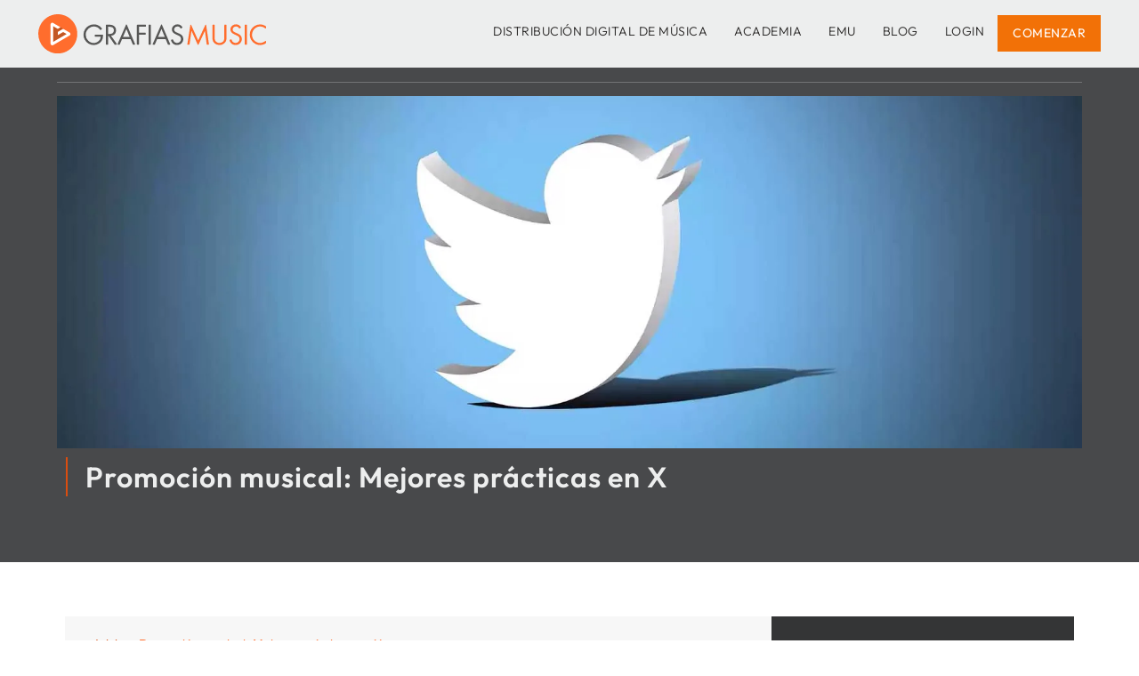

--- FILE ---
content_type: text/html; charset=UTF-8
request_url: https://grafiasmusic.com/las-mejores-practicas-y-consejos-de-twitter-para-musicos-y-promocion-musical/
body_size: 36993
content:
<!doctype html>
<html lang="es">
<head>
	<meta charset="UTF-8">
	<meta name="viewport" content="width=device-width, initial-scale=1">
	<link rel="profile" href="https://gmpg.org/xfn/11">
	<meta name='robots' content='index, follow, max-image-preview:large, max-snippet:-1, max-video-preview:-1' />

	<!-- This site is optimized with the Yoast SEO plugin v26.8 - https://yoast.com/product/yoast-seo-wordpress/ -->
	<title>Promoción musical: Mejores prácticas en X</title>
	<meta name="description" content="La promoción musical es indispensable para que tu música llegue a tus seguidores. Buenas prácticas en twitter para la música." />
	<link rel="canonical" href="https://grafiasmusic.com/las-mejores-practicas-y-consejos-de-twitter-para-musicos-y-promocion-musical/" />
	<meta property="og:locale" content="es_ES" />
	<meta property="og:type" content="article" />
	<meta property="og:title" content="GrafiasMusic Promoción musical: Mejores prácticas en X" />
	<meta property="og:description" content="Marketing musical" />
	<meta property="og:url" content="https://grafiasmusic.com/las-mejores-practicas-y-consejos-de-twitter-para-musicos-y-promocion-musical/" />
	<meta property="og:site_name" content="GrafiasMusic" />
	<meta property="article:publisher" content="https://www.facebook.com/GrafiasMusicOficial" />
	<meta property="article:published_time" content="2022-06-23T20:18:56+00:00" />
	<meta property="article:modified_time" content="2024-04-05T15:14:33+00:00" />
	<meta property="og:image" content="https://grafiasmusic.com/wp-content/uploads/2022/06/Las-mejores-prácticas-y-consejos-de-Twitter-para-músicos-y-promoción-musical.jpg" />
	<meta property="og:image:width" content="1600" />
	<meta property="og:image:height" content="916" />
	<meta property="og:image:type" content="image/jpeg" />
	<meta name="author" content="GrafiasMusic" />
	<meta name="twitter:card" content="summary_large_image" />
	<meta name="twitter:title" content="GrafiasMusic Promoción musical: Mejores prácticas en X" />
	<meta name="twitter:creator" content="@Grafias_Music" />
	<meta name="twitter:site" content="@Grafias_Music" />
	<meta name="twitter:label1" content="Escrito por" />
	<meta name="twitter:data1" content="GrafiasMusic" />
	<meta name="twitter:label2" content="Tiempo de lectura" />
	<meta name="twitter:data2" content="6 minutos" />
	<script type="application/ld+json" class="yoast-schema-graph">{"@context":"https://schema.org","@graph":[{"@type":"NewsArticle","@id":"https://grafiasmusic.com/las-mejores-practicas-y-consejos-de-twitter-para-musicos-y-promocion-musical/#article","isPartOf":{"@id":"https://grafiasmusic.com/las-mejores-practicas-y-consejos-de-twitter-para-musicos-y-promocion-musical/"},"author":{"name":"GrafiasMusic","@id":"https://grafiasmusic.com/#/schema/person/5fd0dac479286c5816bfef3ec27db4bc"},"headline":"Promoción musical: Mejores prácticas en X","datePublished":"2022-06-23T20:18:56+00:00","dateModified":"2024-04-05T15:14:33+00:00","mainEntityOfPage":{"@id":"https://grafiasmusic.com/las-mejores-practicas-y-consejos-de-twitter-para-musicos-y-promocion-musical/"},"wordCount":1248,"publisher":{"@id":"https://grafiasmusic.com/#organization"},"image":{"@id":"https://grafiasmusic.com/las-mejores-practicas-y-consejos-de-twitter-para-musicos-y-promocion-musical/#primaryimage"},"thumbnailUrl":"https://grafiasmusic.com/wp-content/uploads/2022/06/Las-mejores-prácticas-y-consejos-de-Twitter-para-músicos-y-promoción-musical.jpg","keywords":["Artistas","música","Músicos","promoción"],"articleSection":["Marketing musical"],"inLanguage":"es"},{"@type":["WebPage","ItemPage"],"@id":"https://grafiasmusic.com/las-mejores-practicas-y-consejos-de-twitter-para-musicos-y-promocion-musical/","url":"https://grafiasmusic.com/las-mejores-practicas-y-consejos-de-twitter-para-musicos-y-promocion-musical/","name":"Promoción musical: Mejores prácticas en X","isPartOf":{"@id":"https://grafiasmusic.com/#website"},"primaryImageOfPage":{"@id":"https://grafiasmusic.com/las-mejores-practicas-y-consejos-de-twitter-para-musicos-y-promocion-musical/#primaryimage"},"image":{"@id":"https://grafiasmusic.com/las-mejores-practicas-y-consejos-de-twitter-para-musicos-y-promocion-musical/#primaryimage"},"thumbnailUrl":"https://grafiasmusic.com/wp-content/uploads/2022/06/Las-mejores-prácticas-y-consejos-de-Twitter-para-músicos-y-promoción-musical.jpg","datePublished":"2022-06-23T20:18:56+00:00","dateModified":"2024-04-05T15:14:33+00:00","description":"La promoción musical es indispensable para que tu música llegue a tus seguidores. Buenas prácticas en twitter para la música.","breadcrumb":{"@id":"https://grafiasmusic.com/las-mejores-practicas-y-consejos-de-twitter-para-musicos-y-promocion-musical/#breadcrumb"},"inLanguage":"es","potentialAction":[{"@type":"ReadAction","target":["https://grafiasmusic.com/las-mejores-practicas-y-consejos-de-twitter-para-musicos-y-promocion-musical/"]}]},{"@type":"ImageObject","inLanguage":"es","@id":"https://grafiasmusic.com/las-mejores-practicas-y-consejos-de-twitter-para-musicos-y-promocion-musical/#primaryimage","url":"https://grafiasmusic.com/wp-content/uploads/2022/06/Las-mejores-prácticas-y-consejos-de-Twitter-para-músicos-y-promoción-musical.jpg","contentUrl":"https://grafiasmusic.com/wp-content/uploads/2022/06/Las-mejores-prácticas-y-consejos-de-Twitter-para-músicos-y-promoción-musical.jpg","width":1600,"height":916,"caption":"Promoción musical: Las mejores prácticas en Twitter"},{"@type":"BreadcrumbList","@id":"https://grafiasmusic.com/las-mejores-practicas-y-consejos-de-twitter-para-musicos-y-promocion-musical/#breadcrumb","itemListElement":[{"@type":"ListItem","position":1,"name":"Inicio","item":"https://grafiasmusic.com/"},{"@type":"ListItem","position":2,"name":"Promoción musical: Mejores prácticas en X"}]},{"@type":"WebSite","@id":"https://grafiasmusic.com/#website","url":"https://grafiasmusic.com/","name":"GrafiasMusic","description":"Distribución Digital de música","publisher":{"@id":"https://grafiasmusic.com/#organization"},"potentialAction":[{"@type":"SearchAction","target":{"@type":"EntryPoint","urlTemplate":"https://grafiasmusic.com/?s={search_term_string}"},"query-input":{"@type":"PropertyValueSpecification","valueRequired":true,"valueName":"search_term_string"}}],"inLanguage":"es"},{"@type":"Organization","@id":"https://grafiasmusic.com/#organization","name":"GrafiasMusic","url":"https://grafiasmusic.com/","logo":{"@type":"ImageObject","inLanguage":"es","@id":"https://grafiasmusic.com/#/schema/logo/image/","url":"https://grafiasmusic.com/wp-content/uploads/2024/01/GrafiasLogo-positivo-01-02.svg","contentUrl":"https://grafiasmusic.com/wp-content/uploads/2024/01/GrafiasLogo-positivo-01-02.svg","width":1963,"height":336,"caption":"GrafiasMusic"},"image":{"@id":"https://grafiasmusic.com/#/schema/logo/image/"},"sameAs":["https://www.facebook.com/GrafiasMusicOficial","https://x.com/Grafias_Music","https://www.instagram.com/grafiasmusic/","https://www.youtube.com/channel/UCWL0bpUpwL5-Qas2Cc5QBuw"]},{"@type":"Person","@id":"https://grafiasmusic.com/#/schema/person/5fd0dac479286c5816bfef3ec27db4bc","name":"GrafiasMusic","image":{"@type":"ImageObject","inLanguage":"es","@id":"https://grafiasmusic.com/#/schema/person/image/","url":"https://secure.gravatar.com/avatar/833505d2f23d4029398bcd7a968a754305d6e86cd51ffe280223f1575f642c9e?s=96&d=mm&r=g","contentUrl":"https://secure.gravatar.com/avatar/833505d2f23d4029398bcd7a968a754305d6e86cd51ffe280223f1575f642c9e?s=96&d=mm&r=g","caption":"GrafiasMusic"},"sameAs":["https://monicaguerrero.com"]}]}</script>
	<!-- / Yoast SEO plugin. -->


<link rel="alternate" type="application/rss+xml" title="GrafiasMusic &raquo; Feed" href="https://grafiasmusic.com/feed/" />
<link rel="alternate" type="application/rss+xml" title="GrafiasMusic &raquo; Feed de los comentarios" href="https://grafiasmusic.com/comments/feed/" />
<link rel="alternate" title="oEmbed (JSON)" type="application/json+oembed" href="https://grafiasmusic.com/wp-json/oembed/1.0/embed?url=https%3A%2F%2Fgrafiasmusic.com%2Flas-mejores-practicas-y-consejos-de-twitter-para-musicos-y-promocion-musical%2F" />
<link rel="alternate" title="oEmbed (XML)" type="text/xml+oembed" href="https://grafiasmusic.com/wp-json/oembed/1.0/embed?url=https%3A%2F%2Fgrafiasmusic.com%2Flas-mejores-practicas-y-consejos-de-twitter-para-musicos-y-promocion-musical%2F&#038;format=xml" />
<style id='wp-img-auto-sizes-contain-inline-css'>
img:is([sizes=auto i],[sizes^="auto," i]){contain-intrinsic-size:3000px 1500px}
/*# sourceURL=wp-img-auto-sizes-contain-inline-css */
</style>

<style id='wp-emoji-styles-inline-css'>

	img.wp-smiley, img.emoji {
		display: inline !important;
		border: none !important;
		box-shadow: none !important;
		height: 1em !important;
		width: 1em !important;
		margin: 0 0.07em !important;
		vertical-align: -0.1em !important;
		background: none !important;
		padding: 0 !important;
	}
/*# sourceURL=wp-emoji-styles-inline-css */
</style>
<style id='global-styles-inline-css'>
:root{--wp--preset--aspect-ratio--square: 1;--wp--preset--aspect-ratio--4-3: 4/3;--wp--preset--aspect-ratio--3-4: 3/4;--wp--preset--aspect-ratio--3-2: 3/2;--wp--preset--aspect-ratio--2-3: 2/3;--wp--preset--aspect-ratio--16-9: 16/9;--wp--preset--aspect-ratio--9-16: 9/16;--wp--preset--color--black: #000000;--wp--preset--color--cyan-bluish-gray: #abb8c3;--wp--preset--color--white: #ffffff;--wp--preset--color--pale-pink: #f78da7;--wp--preset--color--vivid-red: #cf2e2e;--wp--preset--color--luminous-vivid-orange: #ff6900;--wp--preset--color--luminous-vivid-amber: #fcb900;--wp--preset--color--light-green-cyan: #7bdcb5;--wp--preset--color--vivid-green-cyan: #00d084;--wp--preset--color--pale-cyan-blue: #8ed1fc;--wp--preset--color--vivid-cyan-blue: #0693e3;--wp--preset--color--vivid-purple: #9b51e0;--wp--preset--gradient--vivid-cyan-blue-to-vivid-purple: linear-gradient(135deg,rgb(6,147,227) 0%,rgb(155,81,224) 100%);--wp--preset--gradient--light-green-cyan-to-vivid-green-cyan: linear-gradient(135deg,rgb(122,220,180) 0%,rgb(0,208,130) 100%);--wp--preset--gradient--luminous-vivid-amber-to-luminous-vivid-orange: linear-gradient(135deg,rgb(252,185,0) 0%,rgb(255,105,0) 100%);--wp--preset--gradient--luminous-vivid-orange-to-vivid-red: linear-gradient(135deg,rgb(255,105,0) 0%,rgb(207,46,46) 100%);--wp--preset--gradient--very-light-gray-to-cyan-bluish-gray: linear-gradient(135deg,rgb(238,238,238) 0%,rgb(169,184,195) 100%);--wp--preset--gradient--cool-to-warm-spectrum: linear-gradient(135deg,rgb(74,234,220) 0%,rgb(151,120,209) 20%,rgb(207,42,186) 40%,rgb(238,44,130) 60%,rgb(251,105,98) 80%,rgb(254,248,76) 100%);--wp--preset--gradient--blush-light-purple: linear-gradient(135deg,rgb(255,206,236) 0%,rgb(152,150,240) 100%);--wp--preset--gradient--blush-bordeaux: linear-gradient(135deg,rgb(254,205,165) 0%,rgb(254,45,45) 50%,rgb(107,0,62) 100%);--wp--preset--gradient--luminous-dusk: linear-gradient(135deg,rgb(255,203,112) 0%,rgb(199,81,192) 50%,rgb(65,88,208) 100%);--wp--preset--gradient--pale-ocean: linear-gradient(135deg,rgb(255,245,203) 0%,rgb(182,227,212) 50%,rgb(51,167,181) 100%);--wp--preset--gradient--electric-grass: linear-gradient(135deg,rgb(202,248,128) 0%,rgb(113,206,126) 100%);--wp--preset--gradient--midnight: linear-gradient(135deg,rgb(2,3,129) 0%,rgb(40,116,252) 100%);--wp--preset--font-size--small: 13px;--wp--preset--font-size--medium: 20px;--wp--preset--font-size--large: 36px;--wp--preset--font-size--x-large: 42px;--wp--preset--spacing--20: 0.44rem;--wp--preset--spacing--30: 0.67rem;--wp--preset--spacing--40: 1rem;--wp--preset--spacing--50: 1.5rem;--wp--preset--spacing--60: 2.25rem;--wp--preset--spacing--70: 3.38rem;--wp--preset--spacing--80: 5.06rem;--wp--preset--shadow--natural: 6px 6px 9px rgba(0, 0, 0, 0.2);--wp--preset--shadow--deep: 12px 12px 50px rgba(0, 0, 0, 0.4);--wp--preset--shadow--sharp: 6px 6px 0px rgba(0, 0, 0, 0.2);--wp--preset--shadow--outlined: 6px 6px 0px -3px rgb(255, 255, 255), 6px 6px rgb(0, 0, 0);--wp--preset--shadow--crisp: 6px 6px 0px rgb(0, 0, 0);}:root { --wp--style--global--content-size: 800px;--wp--style--global--wide-size: 1200px; }:where(body) { margin: 0; }.wp-site-blocks > .alignleft { float: left; margin-right: 2em; }.wp-site-blocks > .alignright { float: right; margin-left: 2em; }.wp-site-blocks > .aligncenter { justify-content: center; margin-left: auto; margin-right: auto; }:where(.wp-site-blocks) > * { margin-block-start: 24px; margin-block-end: 0; }:where(.wp-site-blocks) > :first-child { margin-block-start: 0; }:where(.wp-site-blocks) > :last-child { margin-block-end: 0; }:root { --wp--style--block-gap: 24px; }:root :where(.is-layout-flow) > :first-child{margin-block-start: 0;}:root :where(.is-layout-flow) > :last-child{margin-block-end: 0;}:root :where(.is-layout-flow) > *{margin-block-start: 24px;margin-block-end: 0;}:root :where(.is-layout-constrained) > :first-child{margin-block-start: 0;}:root :where(.is-layout-constrained) > :last-child{margin-block-end: 0;}:root :where(.is-layout-constrained) > *{margin-block-start: 24px;margin-block-end: 0;}:root :where(.is-layout-flex){gap: 24px;}:root :where(.is-layout-grid){gap: 24px;}.is-layout-flow > .alignleft{float: left;margin-inline-start: 0;margin-inline-end: 2em;}.is-layout-flow > .alignright{float: right;margin-inline-start: 2em;margin-inline-end: 0;}.is-layout-flow > .aligncenter{margin-left: auto !important;margin-right: auto !important;}.is-layout-constrained > .alignleft{float: left;margin-inline-start: 0;margin-inline-end: 2em;}.is-layout-constrained > .alignright{float: right;margin-inline-start: 2em;margin-inline-end: 0;}.is-layout-constrained > .aligncenter{margin-left: auto !important;margin-right: auto !important;}.is-layout-constrained > :where(:not(.alignleft):not(.alignright):not(.alignfull)){max-width: var(--wp--style--global--content-size);margin-left: auto !important;margin-right: auto !important;}.is-layout-constrained > .alignwide{max-width: var(--wp--style--global--wide-size);}body .is-layout-flex{display: flex;}.is-layout-flex{flex-wrap: wrap;align-items: center;}.is-layout-flex > :is(*, div){margin: 0;}body .is-layout-grid{display: grid;}.is-layout-grid > :is(*, div){margin: 0;}body{padding-top: 0px;padding-right: 0px;padding-bottom: 0px;padding-left: 0px;}a:where(:not(.wp-element-button)){text-decoration: underline;}:root :where(.wp-element-button, .wp-block-button__link){background-color: #32373c;border-width: 0;color: #fff;font-family: inherit;font-size: inherit;font-style: inherit;font-weight: inherit;letter-spacing: inherit;line-height: inherit;padding-top: calc(0.667em + 2px);padding-right: calc(1.333em + 2px);padding-bottom: calc(0.667em + 2px);padding-left: calc(1.333em + 2px);text-decoration: none;text-transform: inherit;}.has-black-color{color: var(--wp--preset--color--black) !important;}.has-cyan-bluish-gray-color{color: var(--wp--preset--color--cyan-bluish-gray) !important;}.has-white-color{color: var(--wp--preset--color--white) !important;}.has-pale-pink-color{color: var(--wp--preset--color--pale-pink) !important;}.has-vivid-red-color{color: var(--wp--preset--color--vivid-red) !important;}.has-luminous-vivid-orange-color{color: var(--wp--preset--color--luminous-vivid-orange) !important;}.has-luminous-vivid-amber-color{color: var(--wp--preset--color--luminous-vivid-amber) !important;}.has-light-green-cyan-color{color: var(--wp--preset--color--light-green-cyan) !important;}.has-vivid-green-cyan-color{color: var(--wp--preset--color--vivid-green-cyan) !important;}.has-pale-cyan-blue-color{color: var(--wp--preset--color--pale-cyan-blue) !important;}.has-vivid-cyan-blue-color{color: var(--wp--preset--color--vivid-cyan-blue) !important;}.has-vivid-purple-color{color: var(--wp--preset--color--vivid-purple) !important;}.has-black-background-color{background-color: var(--wp--preset--color--black) !important;}.has-cyan-bluish-gray-background-color{background-color: var(--wp--preset--color--cyan-bluish-gray) !important;}.has-white-background-color{background-color: var(--wp--preset--color--white) !important;}.has-pale-pink-background-color{background-color: var(--wp--preset--color--pale-pink) !important;}.has-vivid-red-background-color{background-color: var(--wp--preset--color--vivid-red) !important;}.has-luminous-vivid-orange-background-color{background-color: var(--wp--preset--color--luminous-vivid-orange) !important;}.has-luminous-vivid-amber-background-color{background-color: var(--wp--preset--color--luminous-vivid-amber) !important;}.has-light-green-cyan-background-color{background-color: var(--wp--preset--color--light-green-cyan) !important;}.has-vivid-green-cyan-background-color{background-color: var(--wp--preset--color--vivid-green-cyan) !important;}.has-pale-cyan-blue-background-color{background-color: var(--wp--preset--color--pale-cyan-blue) !important;}.has-vivid-cyan-blue-background-color{background-color: var(--wp--preset--color--vivid-cyan-blue) !important;}.has-vivid-purple-background-color{background-color: var(--wp--preset--color--vivid-purple) !important;}.has-black-border-color{border-color: var(--wp--preset--color--black) !important;}.has-cyan-bluish-gray-border-color{border-color: var(--wp--preset--color--cyan-bluish-gray) !important;}.has-white-border-color{border-color: var(--wp--preset--color--white) !important;}.has-pale-pink-border-color{border-color: var(--wp--preset--color--pale-pink) !important;}.has-vivid-red-border-color{border-color: var(--wp--preset--color--vivid-red) !important;}.has-luminous-vivid-orange-border-color{border-color: var(--wp--preset--color--luminous-vivid-orange) !important;}.has-luminous-vivid-amber-border-color{border-color: var(--wp--preset--color--luminous-vivid-amber) !important;}.has-light-green-cyan-border-color{border-color: var(--wp--preset--color--light-green-cyan) !important;}.has-vivid-green-cyan-border-color{border-color: var(--wp--preset--color--vivid-green-cyan) !important;}.has-pale-cyan-blue-border-color{border-color: var(--wp--preset--color--pale-cyan-blue) !important;}.has-vivid-cyan-blue-border-color{border-color: var(--wp--preset--color--vivid-cyan-blue) !important;}.has-vivid-purple-border-color{border-color: var(--wp--preset--color--vivid-purple) !important;}.has-vivid-cyan-blue-to-vivid-purple-gradient-background{background: var(--wp--preset--gradient--vivid-cyan-blue-to-vivid-purple) !important;}.has-light-green-cyan-to-vivid-green-cyan-gradient-background{background: var(--wp--preset--gradient--light-green-cyan-to-vivid-green-cyan) !important;}.has-luminous-vivid-amber-to-luminous-vivid-orange-gradient-background{background: var(--wp--preset--gradient--luminous-vivid-amber-to-luminous-vivid-orange) !important;}.has-luminous-vivid-orange-to-vivid-red-gradient-background{background: var(--wp--preset--gradient--luminous-vivid-orange-to-vivid-red) !important;}.has-very-light-gray-to-cyan-bluish-gray-gradient-background{background: var(--wp--preset--gradient--very-light-gray-to-cyan-bluish-gray) !important;}.has-cool-to-warm-spectrum-gradient-background{background: var(--wp--preset--gradient--cool-to-warm-spectrum) !important;}.has-blush-light-purple-gradient-background{background: var(--wp--preset--gradient--blush-light-purple) !important;}.has-blush-bordeaux-gradient-background{background: var(--wp--preset--gradient--blush-bordeaux) !important;}.has-luminous-dusk-gradient-background{background: var(--wp--preset--gradient--luminous-dusk) !important;}.has-pale-ocean-gradient-background{background: var(--wp--preset--gradient--pale-ocean) !important;}.has-electric-grass-gradient-background{background: var(--wp--preset--gradient--electric-grass) !important;}.has-midnight-gradient-background{background: var(--wp--preset--gradient--midnight) !important;}.has-small-font-size{font-size: var(--wp--preset--font-size--small) !important;}.has-medium-font-size{font-size: var(--wp--preset--font-size--medium) !important;}.has-large-font-size{font-size: var(--wp--preset--font-size--large) !important;}.has-x-large-font-size{font-size: var(--wp--preset--font-size--x-large) !important;}
:root :where(.wp-block-pullquote){font-size: 1.5em;line-height: 1.6;}
/*# sourceURL=global-styles-inline-css */
</style>
<link rel='stylesheet' id='ntggsssso-estilos-frontend-css' href='https://grafiasmusic.com/wp-content/plugins/ntgg-sonosuite-sso-integration/css/ntgg-sssso-main-front.css?ver=6.9' media='all' />
<link rel='stylesheet' id='hello-elementor-css' href='https://grafiasmusic.com/wp-content/themes/hello-elementor/assets/css/reset.css?ver=3.4.5' media='all' />
<link rel='stylesheet' id='hello-elementor-theme-style-css' href='https://grafiasmusic.com/wp-content/themes/hello-elementor/assets/css/theme.css?ver=3.4.5' media='all' />
<link rel='stylesheet' id='hello-elementor-header-footer-css' href='https://grafiasmusic.com/wp-content/themes/hello-elementor/assets/css/header-footer.css?ver=3.4.5' media='all' />
<link rel='stylesheet' id='elementor-frontend-css' href='https://grafiasmusic.com/wp-content/uploads/elementor/css/custom-frontend.min.css?ver=1769054202' media='all' />
<style id='elementor-frontend-inline-css'>
@-webkit-keyframes ha_fadeIn{0%{opacity:0}to{opacity:1}}@keyframes ha_fadeIn{0%{opacity:0}to{opacity:1}}@-webkit-keyframes ha_zoomIn{0%{opacity:0;-webkit-transform:scale3d(.3,.3,.3);transform:scale3d(.3,.3,.3)}50%{opacity:1}}@keyframes ha_zoomIn{0%{opacity:0;-webkit-transform:scale3d(.3,.3,.3);transform:scale3d(.3,.3,.3)}50%{opacity:1}}@-webkit-keyframes ha_rollIn{0%{opacity:0;-webkit-transform:translate3d(-100%,0,0) rotate3d(0,0,1,-120deg);transform:translate3d(-100%,0,0) rotate3d(0,0,1,-120deg)}to{opacity:1}}@keyframes ha_rollIn{0%{opacity:0;-webkit-transform:translate3d(-100%,0,0) rotate3d(0,0,1,-120deg);transform:translate3d(-100%,0,0) rotate3d(0,0,1,-120deg)}to{opacity:1}}@-webkit-keyframes ha_bounce{0%,20%,53%,to{-webkit-animation-timing-function:cubic-bezier(.215,.61,.355,1);animation-timing-function:cubic-bezier(.215,.61,.355,1)}40%,43%{-webkit-transform:translate3d(0,-30px,0) scaleY(1.1);transform:translate3d(0,-30px,0) scaleY(1.1);-webkit-animation-timing-function:cubic-bezier(.755,.05,.855,.06);animation-timing-function:cubic-bezier(.755,.05,.855,.06)}70%{-webkit-transform:translate3d(0,-15px,0) scaleY(1.05);transform:translate3d(0,-15px,0) scaleY(1.05);-webkit-animation-timing-function:cubic-bezier(.755,.05,.855,.06);animation-timing-function:cubic-bezier(.755,.05,.855,.06)}80%{-webkit-transition-timing-function:cubic-bezier(.215,.61,.355,1);transition-timing-function:cubic-bezier(.215,.61,.355,1);-webkit-transform:translate3d(0,0,0) scaleY(.95);transform:translate3d(0,0,0) scaleY(.95)}90%{-webkit-transform:translate3d(0,-4px,0) scaleY(1.02);transform:translate3d(0,-4px,0) scaleY(1.02)}}@keyframes ha_bounce{0%,20%,53%,to{-webkit-animation-timing-function:cubic-bezier(.215,.61,.355,1);animation-timing-function:cubic-bezier(.215,.61,.355,1)}40%,43%{-webkit-transform:translate3d(0,-30px,0) scaleY(1.1);transform:translate3d(0,-30px,0) scaleY(1.1);-webkit-animation-timing-function:cubic-bezier(.755,.05,.855,.06);animation-timing-function:cubic-bezier(.755,.05,.855,.06)}70%{-webkit-transform:translate3d(0,-15px,0) scaleY(1.05);transform:translate3d(0,-15px,0) scaleY(1.05);-webkit-animation-timing-function:cubic-bezier(.755,.05,.855,.06);animation-timing-function:cubic-bezier(.755,.05,.855,.06)}80%{-webkit-transition-timing-function:cubic-bezier(.215,.61,.355,1);transition-timing-function:cubic-bezier(.215,.61,.355,1);-webkit-transform:translate3d(0,0,0) scaleY(.95);transform:translate3d(0,0,0) scaleY(.95)}90%{-webkit-transform:translate3d(0,-4px,0) scaleY(1.02);transform:translate3d(0,-4px,0) scaleY(1.02)}}@-webkit-keyframes ha_bounceIn{0%,20%,40%,60%,80%,to{-webkit-animation-timing-function:cubic-bezier(.215,.61,.355,1);animation-timing-function:cubic-bezier(.215,.61,.355,1)}0%{opacity:0;-webkit-transform:scale3d(.3,.3,.3);transform:scale3d(.3,.3,.3)}20%{-webkit-transform:scale3d(1.1,1.1,1.1);transform:scale3d(1.1,1.1,1.1)}40%{-webkit-transform:scale3d(.9,.9,.9);transform:scale3d(.9,.9,.9)}60%{opacity:1;-webkit-transform:scale3d(1.03,1.03,1.03);transform:scale3d(1.03,1.03,1.03)}80%{-webkit-transform:scale3d(.97,.97,.97);transform:scale3d(.97,.97,.97)}to{opacity:1}}@keyframes ha_bounceIn{0%,20%,40%,60%,80%,to{-webkit-animation-timing-function:cubic-bezier(.215,.61,.355,1);animation-timing-function:cubic-bezier(.215,.61,.355,1)}0%{opacity:0;-webkit-transform:scale3d(.3,.3,.3);transform:scale3d(.3,.3,.3)}20%{-webkit-transform:scale3d(1.1,1.1,1.1);transform:scale3d(1.1,1.1,1.1)}40%{-webkit-transform:scale3d(.9,.9,.9);transform:scale3d(.9,.9,.9)}60%{opacity:1;-webkit-transform:scale3d(1.03,1.03,1.03);transform:scale3d(1.03,1.03,1.03)}80%{-webkit-transform:scale3d(.97,.97,.97);transform:scale3d(.97,.97,.97)}to{opacity:1}}@-webkit-keyframes ha_flipInX{0%{opacity:0;-webkit-transform:perspective(400px) rotate3d(1,0,0,90deg);transform:perspective(400px) rotate3d(1,0,0,90deg);-webkit-animation-timing-function:ease-in;animation-timing-function:ease-in}40%{-webkit-transform:perspective(400px) rotate3d(1,0,0,-20deg);transform:perspective(400px) rotate3d(1,0,0,-20deg);-webkit-animation-timing-function:ease-in;animation-timing-function:ease-in}60%{opacity:1;-webkit-transform:perspective(400px) rotate3d(1,0,0,10deg);transform:perspective(400px) rotate3d(1,0,0,10deg)}80%{-webkit-transform:perspective(400px) rotate3d(1,0,0,-5deg);transform:perspective(400px) rotate3d(1,0,0,-5deg)}}@keyframes ha_flipInX{0%{opacity:0;-webkit-transform:perspective(400px) rotate3d(1,0,0,90deg);transform:perspective(400px) rotate3d(1,0,0,90deg);-webkit-animation-timing-function:ease-in;animation-timing-function:ease-in}40%{-webkit-transform:perspective(400px) rotate3d(1,0,0,-20deg);transform:perspective(400px) rotate3d(1,0,0,-20deg);-webkit-animation-timing-function:ease-in;animation-timing-function:ease-in}60%{opacity:1;-webkit-transform:perspective(400px) rotate3d(1,0,0,10deg);transform:perspective(400px) rotate3d(1,0,0,10deg)}80%{-webkit-transform:perspective(400px) rotate3d(1,0,0,-5deg);transform:perspective(400px) rotate3d(1,0,0,-5deg)}}@-webkit-keyframes ha_flipInY{0%{opacity:0;-webkit-transform:perspective(400px) rotate3d(0,1,0,90deg);transform:perspective(400px) rotate3d(0,1,0,90deg);-webkit-animation-timing-function:ease-in;animation-timing-function:ease-in}40%{-webkit-transform:perspective(400px) rotate3d(0,1,0,-20deg);transform:perspective(400px) rotate3d(0,1,0,-20deg);-webkit-animation-timing-function:ease-in;animation-timing-function:ease-in}60%{opacity:1;-webkit-transform:perspective(400px) rotate3d(0,1,0,10deg);transform:perspective(400px) rotate3d(0,1,0,10deg)}80%{-webkit-transform:perspective(400px) rotate3d(0,1,0,-5deg);transform:perspective(400px) rotate3d(0,1,0,-5deg)}}@keyframes ha_flipInY{0%{opacity:0;-webkit-transform:perspective(400px) rotate3d(0,1,0,90deg);transform:perspective(400px) rotate3d(0,1,0,90deg);-webkit-animation-timing-function:ease-in;animation-timing-function:ease-in}40%{-webkit-transform:perspective(400px) rotate3d(0,1,0,-20deg);transform:perspective(400px) rotate3d(0,1,0,-20deg);-webkit-animation-timing-function:ease-in;animation-timing-function:ease-in}60%{opacity:1;-webkit-transform:perspective(400px) rotate3d(0,1,0,10deg);transform:perspective(400px) rotate3d(0,1,0,10deg)}80%{-webkit-transform:perspective(400px) rotate3d(0,1,0,-5deg);transform:perspective(400px) rotate3d(0,1,0,-5deg)}}@-webkit-keyframes ha_swing{20%{-webkit-transform:rotate3d(0,0,1,15deg);transform:rotate3d(0,0,1,15deg)}40%{-webkit-transform:rotate3d(0,0,1,-10deg);transform:rotate3d(0,0,1,-10deg)}60%{-webkit-transform:rotate3d(0,0,1,5deg);transform:rotate3d(0,0,1,5deg)}80%{-webkit-transform:rotate3d(0,0,1,-5deg);transform:rotate3d(0,0,1,-5deg)}}@keyframes ha_swing{20%{-webkit-transform:rotate3d(0,0,1,15deg);transform:rotate3d(0,0,1,15deg)}40%{-webkit-transform:rotate3d(0,0,1,-10deg);transform:rotate3d(0,0,1,-10deg)}60%{-webkit-transform:rotate3d(0,0,1,5deg);transform:rotate3d(0,0,1,5deg)}80%{-webkit-transform:rotate3d(0,0,1,-5deg);transform:rotate3d(0,0,1,-5deg)}}@-webkit-keyframes ha_slideInDown{0%{visibility:visible;-webkit-transform:translate3d(0,-100%,0);transform:translate3d(0,-100%,0)}}@keyframes ha_slideInDown{0%{visibility:visible;-webkit-transform:translate3d(0,-100%,0);transform:translate3d(0,-100%,0)}}@-webkit-keyframes ha_slideInUp{0%{visibility:visible;-webkit-transform:translate3d(0,100%,0);transform:translate3d(0,100%,0)}}@keyframes ha_slideInUp{0%{visibility:visible;-webkit-transform:translate3d(0,100%,0);transform:translate3d(0,100%,0)}}@-webkit-keyframes ha_slideInLeft{0%{visibility:visible;-webkit-transform:translate3d(-100%,0,0);transform:translate3d(-100%,0,0)}}@keyframes ha_slideInLeft{0%{visibility:visible;-webkit-transform:translate3d(-100%,0,0);transform:translate3d(-100%,0,0)}}@-webkit-keyframes ha_slideInRight{0%{visibility:visible;-webkit-transform:translate3d(100%,0,0);transform:translate3d(100%,0,0)}}@keyframes ha_slideInRight{0%{visibility:visible;-webkit-transform:translate3d(100%,0,0);transform:translate3d(100%,0,0)}}.ha_fadeIn{-webkit-animation-name:ha_fadeIn;animation-name:ha_fadeIn}.ha_zoomIn{-webkit-animation-name:ha_zoomIn;animation-name:ha_zoomIn}.ha_rollIn{-webkit-animation-name:ha_rollIn;animation-name:ha_rollIn}.ha_bounce{-webkit-transform-origin:center bottom;-ms-transform-origin:center bottom;transform-origin:center bottom;-webkit-animation-name:ha_bounce;animation-name:ha_bounce}.ha_bounceIn{-webkit-animation-name:ha_bounceIn;animation-name:ha_bounceIn;-webkit-animation-duration:.75s;-webkit-animation-duration:calc(var(--animate-duration)*.75);animation-duration:.75s;animation-duration:calc(var(--animate-duration)*.75)}.ha_flipInX,.ha_flipInY{-webkit-animation-name:ha_flipInX;animation-name:ha_flipInX;-webkit-backface-visibility:visible!important;backface-visibility:visible!important}.ha_flipInY{-webkit-animation-name:ha_flipInY;animation-name:ha_flipInY}.ha_swing{-webkit-transform-origin:top center;-ms-transform-origin:top center;transform-origin:top center;-webkit-animation-name:ha_swing;animation-name:ha_swing}.ha_slideInDown{-webkit-animation-name:ha_slideInDown;animation-name:ha_slideInDown}.ha_slideInUp{-webkit-animation-name:ha_slideInUp;animation-name:ha_slideInUp}.ha_slideInLeft{-webkit-animation-name:ha_slideInLeft;animation-name:ha_slideInLeft}.ha_slideInRight{-webkit-animation-name:ha_slideInRight;animation-name:ha_slideInRight}.ha-css-transform-yes{-webkit-transition-duration:var(--ha-tfx-transition-duration, .2s);transition-duration:var(--ha-tfx-transition-duration, .2s);-webkit-transition-property:-webkit-transform;transition-property:transform;transition-property:transform,-webkit-transform;-webkit-transform:translate(var(--ha-tfx-translate-x, 0),var(--ha-tfx-translate-y, 0)) scale(var(--ha-tfx-scale-x, 1),var(--ha-tfx-scale-y, 1)) skew(var(--ha-tfx-skew-x, 0),var(--ha-tfx-skew-y, 0)) rotateX(var(--ha-tfx-rotate-x, 0)) rotateY(var(--ha-tfx-rotate-y, 0)) rotateZ(var(--ha-tfx-rotate-z, 0));transform:translate(var(--ha-tfx-translate-x, 0),var(--ha-tfx-translate-y, 0)) scale(var(--ha-tfx-scale-x, 1),var(--ha-tfx-scale-y, 1)) skew(var(--ha-tfx-skew-x, 0),var(--ha-tfx-skew-y, 0)) rotateX(var(--ha-tfx-rotate-x, 0)) rotateY(var(--ha-tfx-rotate-y, 0)) rotateZ(var(--ha-tfx-rotate-z, 0))}.ha-css-transform-yes:hover{-webkit-transform:translate(var(--ha-tfx-translate-x-hover, var(--ha-tfx-translate-x, 0)),var(--ha-tfx-translate-y-hover, var(--ha-tfx-translate-y, 0))) scale(var(--ha-tfx-scale-x-hover, var(--ha-tfx-scale-x, 1)),var(--ha-tfx-scale-y-hover, var(--ha-tfx-scale-y, 1))) skew(var(--ha-tfx-skew-x-hover, var(--ha-tfx-skew-x, 0)),var(--ha-tfx-skew-y-hover, var(--ha-tfx-skew-y, 0))) rotateX(var(--ha-tfx-rotate-x-hover, var(--ha-tfx-rotate-x, 0))) rotateY(var(--ha-tfx-rotate-y-hover, var(--ha-tfx-rotate-y, 0))) rotateZ(var(--ha-tfx-rotate-z-hover, var(--ha-tfx-rotate-z, 0)));transform:translate(var(--ha-tfx-translate-x-hover, var(--ha-tfx-translate-x, 0)),var(--ha-tfx-translate-y-hover, var(--ha-tfx-translate-y, 0))) scale(var(--ha-tfx-scale-x-hover, var(--ha-tfx-scale-x, 1)),var(--ha-tfx-scale-y-hover, var(--ha-tfx-scale-y, 1))) skew(var(--ha-tfx-skew-x-hover, var(--ha-tfx-skew-x, 0)),var(--ha-tfx-skew-y-hover, var(--ha-tfx-skew-y, 0))) rotateX(var(--ha-tfx-rotate-x-hover, var(--ha-tfx-rotate-x, 0))) rotateY(var(--ha-tfx-rotate-y-hover, var(--ha-tfx-rotate-y, 0))) rotateZ(var(--ha-tfx-rotate-z-hover, var(--ha-tfx-rotate-z, 0)))}.happy-addon>.elementor-widget-container{word-wrap:break-word;overflow-wrap:break-word}.happy-addon>.elementor-widget-container,.happy-addon>.elementor-widget-container *{-webkit-box-sizing:border-box;box-sizing:border-box}.happy-addon:not(:has(.elementor-widget-container)),.happy-addon:not(:has(.elementor-widget-container)) *{-webkit-box-sizing:border-box;box-sizing:border-box;word-wrap:break-word;overflow-wrap:break-word}.happy-addon p:empty{display:none}.happy-addon .elementor-inline-editing{min-height:auto!important}.happy-addon-pro img{max-width:100%;height:auto;-o-object-fit:cover;object-fit:cover}.ha-screen-reader-text{position:absolute;overflow:hidden;clip:rect(1px,1px,1px,1px);margin:-1px;padding:0;width:1px;height:1px;border:0;word-wrap:normal!important;-webkit-clip-path:inset(50%);clip-path:inset(50%)}.ha-has-bg-overlay>.elementor-widget-container{position:relative;z-index:1}.ha-has-bg-overlay>.elementor-widget-container:before{position:absolute;top:0;left:0;z-index:-1;width:100%;height:100%;content:""}.ha-has-bg-overlay:not(:has(.elementor-widget-container)){position:relative;z-index:1}.ha-has-bg-overlay:not(:has(.elementor-widget-container)):before{position:absolute;top:0;left:0;z-index:-1;width:100%;height:100%;content:""}.ha-popup--is-enabled .ha-js-popup,.ha-popup--is-enabled .ha-js-popup img{cursor:-webkit-zoom-in!important;cursor:zoom-in!important}.mfp-wrap .mfp-arrow,.mfp-wrap .mfp-close{background-color:transparent}.mfp-wrap .mfp-arrow:focus,.mfp-wrap .mfp-close:focus{outline-width:thin}.ha-advanced-tooltip-enable{position:relative;cursor:pointer;--ha-tooltip-arrow-color:black;--ha-tooltip-arrow-distance:0}.ha-advanced-tooltip-enable .ha-advanced-tooltip-content{position:absolute;z-index:999;display:none;padding:5px 0;width:120px;height:auto;border-radius:6px;background-color:#000;color:#fff;text-align:center;opacity:0}.ha-advanced-tooltip-enable .ha-advanced-tooltip-content::after{position:absolute;border-width:5px;border-style:solid;content:""}.ha-advanced-tooltip-enable .ha-advanced-tooltip-content.no-arrow::after{visibility:hidden}.ha-advanced-tooltip-enable .ha-advanced-tooltip-content.show{display:inline-block;opacity:1}.ha-advanced-tooltip-enable.ha-advanced-tooltip-top .ha-advanced-tooltip-content,body[data-elementor-device-mode=tablet] .ha-advanced-tooltip-enable.ha-advanced-tooltip-tablet-top .ha-advanced-tooltip-content{top:unset;right:0;bottom:calc(101% + var(--ha-tooltip-arrow-distance));left:0;margin:0 auto}.ha-advanced-tooltip-enable.ha-advanced-tooltip-top .ha-advanced-tooltip-content::after,body[data-elementor-device-mode=tablet] .ha-advanced-tooltip-enable.ha-advanced-tooltip-tablet-top .ha-advanced-tooltip-content::after{top:100%;right:unset;bottom:unset;left:50%;border-color:var(--ha-tooltip-arrow-color) transparent transparent transparent;-webkit-transform:translateX(-50%);-ms-transform:translateX(-50%);transform:translateX(-50%)}.ha-advanced-tooltip-enable.ha-advanced-tooltip-bottom .ha-advanced-tooltip-content,body[data-elementor-device-mode=tablet] .ha-advanced-tooltip-enable.ha-advanced-tooltip-tablet-bottom .ha-advanced-tooltip-content{top:calc(101% + var(--ha-tooltip-arrow-distance));right:0;bottom:unset;left:0;margin:0 auto}.ha-advanced-tooltip-enable.ha-advanced-tooltip-bottom .ha-advanced-tooltip-content::after,body[data-elementor-device-mode=tablet] .ha-advanced-tooltip-enable.ha-advanced-tooltip-tablet-bottom .ha-advanced-tooltip-content::after{top:unset;right:unset;bottom:100%;left:50%;border-color:transparent transparent var(--ha-tooltip-arrow-color) transparent;-webkit-transform:translateX(-50%);-ms-transform:translateX(-50%);transform:translateX(-50%)}.ha-advanced-tooltip-enable.ha-advanced-tooltip-left .ha-advanced-tooltip-content,body[data-elementor-device-mode=tablet] .ha-advanced-tooltip-enable.ha-advanced-tooltip-tablet-left .ha-advanced-tooltip-content{top:50%;right:calc(101% + var(--ha-tooltip-arrow-distance));bottom:unset;left:unset;-webkit-transform:translateY(-50%);-ms-transform:translateY(-50%);transform:translateY(-50%)}.ha-advanced-tooltip-enable.ha-advanced-tooltip-left .ha-advanced-tooltip-content::after,body[data-elementor-device-mode=tablet] .ha-advanced-tooltip-enable.ha-advanced-tooltip-tablet-left .ha-advanced-tooltip-content::after{top:50%;right:unset;bottom:unset;left:100%;border-color:transparent transparent transparent var(--ha-tooltip-arrow-color);-webkit-transform:translateY(-50%);-ms-transform:translateY(-50%);transform:translateY(-50%)}.ha-advanced-tooltip-enable.ha-advanced-tooltip-right .ha-advanced-tooltip-content,body[data-elementor-device-mode=tablet] .ha-advanced-tooltip-enable.ha-advanced-tooltip-tablet-right .ha-advanced-tooltip-content{top:50%;right:unset;bottom:unset;left:calc(101% + var(--ha-tooltip-arrow-distance));-webkit-transform:translateY(-50%);-ms-transform:translateY(-50%);transform:translateY(-50%)}.ha-advanced-tooltip-enable.ha-advanced-tooltip-right .ha-advanced-tooltip-content::after,body[data-elementor-device-mode=tablet] .ha-advanced-tooltip-enable.ha-advanced-tooltip-tablet-right .ha-advanced-tooltip-content::after{top:50%;right:100%;bottom:unset;left:unset;border-color:transparent var(--ha-tooltip-arrow-color) transparent transparent;-webkit-transform:translateY(-50%);-ms-transform:translateY(-50%);transform:translateY(-50%)}body[data-elementor-device-mode=mobile] .ha-advanced-tooltip-enable.ha-advanced-tooltip-mobile-top .ha-advanced-tooltip-content{top:unset;right:0;bottom:calc(101% + var(--ha-tooltip-arrow-distance));left:0;margin:0 auto}body[data-elementor-device-mode=mobile] .ha-advanced-tooltip-enable.ha-advanced-tooltip-mobile-top .ha-advanced-tooltip-content::after{top:100%;right:unset;bottom:unset;left:50%;border-color:var(--ha-tooltip-arrow-color) transparent transparent transparent;-webkit-transform:translateX(-50%);-ms-transform:translateX(-50%);transform:translateX(-50%)}body[data-elementor-device-mode=mobile] .ha-advanced-tooltip-enable.ha-advanced-tooltip-mobile-bottom .ha-advanced-tooltip-content{top:calc(101% + var(--ha-tooltip-arrow-distance));right:0;bottom:unset;left:0;margin:0 auto}body[data-elementor-device-mode=mobile] .ha-advanced-tooltip-enable.ha-advanced-tooltip-mobile-bottom .ha-advanced-tooltip-content::after{top:unset;right:unset;bottom:100%;left:50%;border-color:transparent transparent var(--ha-tooltip-arrow-color) transparent;-webkit-transform:translateX(-50%);-ms-transform:translateX(-50%);transform:translateX(-50%)}body[data-elementor-device-mode=mobile] .ha-advanced-tooltip-enable.ha-advanced-tooltip-mobile-left .ha-advanced-tooltip-content{top:50%;right:calc(101% + var(--ha-tooltip-arrow-distance));bottom:unset;left:unset;-webkit-transform:translateY(-50%);-ms-transform:translateY(-50%);transform:translateY(-50%)}body[data-elementor-device-mode=mobile] .ha-advanced-tooltip-enable.ha-advanced-tooltip-mobile-left .ha-advanced-tooltip-content::after{top:50%;right:unset;bottom:unset;left:100%;border-color:transparent transparent transparent var(--ha-tooltip-arrow-color);-webkit-transform:translateY(-50%);-ms-transform:translateY(-50%);transform:translateY(-50%)}body[data-elementor-device-mode=mobile] .ha-advanced-tooltip-enable.ha-advanced-tooltip-mobile-right .ha-advanced-tooltip-content{top:50%;right:unset;bottom:unset;left:calc(101% + var(--ha-tooltip-arrow-distance));-webkit-transform:translateY(-50%);-ms-transform:translateY(-50%);transform:translateY(-50%)}body[data-elementor-device-mode=mobile] .ha-advanced-tooltip-enable.ha-advanced-tooltip-mobile-right .ha-advanced-tooltip-content::after{top:50%;right:100%;bottom:unset;left:unset;border-color:transparent var(--ha-tooltip-arrow-color) transparent transparent;-webkit-transform:translateY(-50%);-ms-transform:translateY(-50%);transform:translateY(-50%)}body.elementor-editor-active .happy-addon.ha-gravityforms .gform_wrapper{display:block!important}.ha-scroll-to-top-wrap.ha-scroll-to-top-hide{display:none}.ha-scroll-to-top-wrap.edit-mode,.ha-scroll-to-top-wrap.single-page-off{display:none!important}.ha-scroll-to-top-button{position:fixed;right:15px;bottom:15px;z-index:9999;display:-webkit-box;display:-webkit-flex;display:-ms-flexbox;display:flex;-webkit-box-align:center;-webkit-align-items:center;align-items:center;-ms-flex-align:center;-webkit-box-pack:center;-ms-flex-pack:center;-webkit-justify-content:center;justify-content:center;width:50px;height:50px;border-radius:50px;background-color:#5636d1;color:#fff;text-align:center;opacity:1;cursor:pointer;-webkit-transition:all .3s;transition:all .3s}.ha-scroll-to-top-button i{color:#fff;font-size:16px}.ha-scroll-to-top-button:hover{background-color:#e2498a}.ha-particle-wrapper{position:absolute;top:0;left:0;width:100%;height:100%}.ha-floating-element{position:fixed;z-index:999}.ha-floating-element-align-top-left .ha-floating-element{top:0;left:0}.ha-floating-element-align-top-right .ha-floating-element{top:0;right:0}.ha-floating-element-align-top-center .ha-floating-element{top:0;left:50%;-webkit-transform:translateX(-50%);-ms-transform:translateX(-50%);transform:translateX(-50%)}.ha-floating-element-align-middle-left .ha-floating-element{top:50%;left:0;-webkit-transform:translateY(-50%);-ms-transform:translateY(-50%);transform:translateY(-50%)}.ha-floating-element-align-middle-right .ha-floating-element{top:50%;right:0;-webkit-transform:translateY(-50%);-ms-transform:translateY(-50%);transform:translateY(-50%)}.ha-floating-element-align-bottom-left .ha-floating-element{bottom:0;left:0}.ha-floating-element-align-bottom-right .ha-floating-element{right:0;bottom:0}.ha-floating-element-align-bottom-center .ha-floating-element{bottom:0;left:50%;-webkit-transform:translateX(-50%);-ms-transform:translateX(-50%);transform:translateX(-50%)}.ha-editor-placeholder{padding:20px;border:5px double #f1f1f1;background:#f8f8f8;text-align:center;opacity:.5}.ha-editor-placeholder-title{margin-top:0;margin-bottom:8px;font-weight:700;font-size:16px}.ha-editor-placeholder-content{margin:0;font-size:12px}.ha-p-relative{position:relative}.ha-p-absolute{position:absolute}.ha-p-fixed{position:fixed}.ha-w-1{width:1%}.ha-h-1{height:1%}.ha-w-2{width:2%}.ha-h-2{height:2%}.ha-w-3{width:3%}.ha-h-3{height:3%}.ha-w-4{width:4%}.ha-h-4{height:4%}.ha-w-5{width:5%}.ha-h-5{height:5%}.ha-w-6{width:6%}.ha-h-6{height:6%}.ha-w-7{width:7%}.ha-h-7{height:7%}.ha-w-8{width:8%}.ha-h-8{height:8%}.ha-w-9{width:9%}.ha-h-9{height:9%}.ha-w-10{width:10%}.ha-h-10{height:10%}.ha-w-11{width:11%}.ha-h-11{height:11%}.ha-w-12{width:12%}.ha-h-12{height:12%}.ha-w-13{width:13%}.ha-h-13{height:13%}.ha-w-14{width:14%}.ha-h-14{height:14%}.ha-w-15{width:15%}.ha-h-15{height:15%}.ha-w-16{width:16%}.ha-h-16{height:16%}.ha-w-17{width:17%}.ha-h-17{height:17%}.ha-w-18{width:18%}.ha-h-18{height:18%}.ha-w-19{width:19%}.ha-h-19{height:19%}.ha-w-20{width:20%}.ha-h-20{height:20%}.ha-w-21{width:21%}.ha-h-21{height:21%}.ha-w-22{width:22%}.ha-h-22{height:22%}.ha-w-23{width:23%}.ha-h-23{height:23%}.ha-w-24{width:24%}.ha-h-24{height:24%}.ha-w-25{width:25%}.ha-h-25{height:25%}.ha-w-26{width:26%}.ha-h-26{height:26%}.ha-w-27{width:27%}.ha-h-27{height:27%}.ha-w-28{width:28%}.ha-h-28{height:28%}.ha-w-29{width:29%}.ha-h-29{height:29%}.ha-w-30{width:30%}.ha-h-30{height:30%}.ha-w-31{width:31%}.ha-h-31{height:31%}.ha-w-32{width:32%}.ha-h-32{height:32%}.ha-w-33{width:33%}.ha-h-33{height:33%}.ha-w-34{width:34%}.ha-h-34{height:34%}.ha-w-35{width:35%}.ha-h-35{height:35%}.ha-w-36{width:36%}.ha-h-36{height:36%}.ha-w-37{width:37%}.ha-h-37{height:37%}.ha-w-38{width:38%}.ha-h-38{height:38%}.ha-w-39{width:39%}.ha-h-39{height:39%}.ha-w-40{width:40%}.ha-h-40{height:40%}.ha-w-41{width:41%}.ha-h-41{height:41%}.ha-w-42{width:42%}.ha-h-42{height:42%}.ha-w-43{width:43%}.ha-h-43{height:43%}.ha-w-44{width:44%}.ha-h-44{height:44%}.ha-w-45{width:45%}.ha-h-45{height:45%}.ha-w-46{width:46%}.ha-h-46{height:46%}.ha-w-47{width:47%}.ha-h-47{height:47%}.ha-w-48{width:48%}.ha-h-48{height:48%}.ha-w-49{width:49%}.ha-h-49{height:49%}.ha-w-50{width:50%}.ha-h-50{height:50%}.ha-w-51{width:51%}.ha-h-51{height:51%}.ha-w-52{width:52%}.ha-h-52{height:52%}.ha-w-53{width:53%}.ha-h-53{height:53%}.ha-w-54{width:54%}.ha-h-54{height:54%}.ha-w-55{width:55%}.ha-h-55{height:55%}.ha-w-56{width:56%}.ha-h-56{height:56%}.ha-w-57{width:57%}.ha-h-57{height:57%}.ha-w-58{width:58%}.ha-h-58{height:58%}.ha-w-59{width:59%}.ha-h-59{height:59%}.ha-w-60{width:60%}.ha-h-60{height:60%}.ha-w-61{width:61%}.ha-h-61{height:61%}.ha-w-62{width:62%}.ha-h-62{height:62%}.ha-w-63{width:63%}.ha-h-63{height:63%}.ha-w-64{width:64%}.ha-h-64{height:64%}.ha-w-65{width:65%}.ha-h-65{height:65%}.ha-w-66{width:66%}.ha-h-66{height:66%}.ha-w-67{width:67%}.ha-h-67{height:67%}.ha-w-68{width:68%}.ha-h-68{height:68%}.ha-w-69{width:69%}.ha-h-69{height:69%}.ha-w-70{width:70%}.ha-h-70{height:70%}.ha-w-71{width:71%}.ha-h-71{height:71%}.ha-w-72{width:72%}.ha-h-72{height:72%}.ha-w-73{width:73%}.ha-h-73{height:73%}.ha-w-74{width:74%}.ha-h-74{height:74%}.ha-w-75{width:75%}.ha-h-75{height:75%}.ha-w-76{width:76%}.ha-h-76{height:76%}.ha-w-77{width:77%}.ha-h-77{height:77%}.ha-w-78{width:78%}.ha-h-78{height:78%}.ha-w-79{width:79%}.ha-h-79{height:79%}.ha-w-80{width:80%}.ha-h-80{height:80%}.ha-w-81{width:81%}.ha-h-81{height:81%}.ha-w-82{width:82%}.ha-h-82{height:82%}.ha-w-83{width:83%}.ha-h-83{height:83%}.ha-w-84{width:84%}.ha-h-84{height:84%}.ha-w-85{width:85%}.ha-h-85{height:85%}.ha-w-86{width:86%}.ha-h-86{height:86%}.ha-w-87{width:87%}.ha-h-87{height:87%}.ha-w-88{width:88%}.ha-h-88{height:88%}.ha-w-89{width:89%}.ha-h-89{height:89%}.ha-w-90{width:90%}.ha-h-90{height:90%}.ha-w-91{width:91%}.ha-h-91{height:91%}.ha-w-92{width:92%}.ha-h-92{height:92%}.ha-w-93{width:93%}.ha-h-93{height:93%}.ha-w-94{width:94%}.ha-h-94{height:94%}.ha-w-95{width:95%}.ha-h-95{height:95%}.ha-w-96{width:96%}.ha-h-96{height:96%}.ha-w-97{width:97%}.ha-h-97{height:97%}.ha-w-98{width:98%}.ha-h-98{height:98%}.ha-w-99{width:99%}.ha-h-99{height:99%}.ha-w-100{width:100%}.ha-h-100{height:100%}.ha-flex{display:-webkit-box!important;display:-webkit-flex!important;display:-ms-flexbox!important;display:flex!important}.ha-flex-inline{display:-webkit-inline-box!important;display:-webkit-inline-flex!important;display:-ms-inline-flexbox!important;display:inline-flex!important}.ha-flex-x-start{-webkit-box-pack:start;-ms-flex-pack:start;-webkit-justify-content:flex-start;justify-content:flex-start}.ha-flex-x-end{-webkit-box-pack:end;-ms-flex-pack:end;-webkit-justify-content:flex-end;justify-content:flex-end}.ha-flex-x-between{-webkit-box-pack:justify;-ms-flex-pack:justify;-webkit-justify-content:space-between;justify-content:space-between}.ha-flex-x-around{-ms-flex-pack:distribute;-webkit-justify-content:space-around;justify-content:space-around}.ha-flex-x-even{-webkit-box-pack:space-evenly;-ms-flex-pack:space-evenly;-webkit-justify-content:space-evenly;justify-content:space-evenly}.ha-flex-x-center{-webkit-box-pack:center;-ms-flex-pack:center;-webkit-justify-content:center;justify-content:center}.ha-flex-y-top{-webkit-box-align:start;-webkit-align-items:flex-start;align-items:flex-start;-ms-flex-align:start}.ha-flex-y-center{-webkit-box-align:center;-webkit-align-items:center;align-items:center;-ms-flex-align:center}.ha-flex-y-bottom{-webkit-box-align:end;-webkit-align-items:flex-end;align-items:flex-end;-ms-flex-align:end}
/*# sourceURL=elementor-frontend-inline-css */
</style>
<link rel='stylesheet' id='elementor-post-7915-css' href='https://grafiasmusic.com/wp-content/uploads/elementor/css/post-7915.css?ver=1769054202' media='all' />
<link rel='stylesheet' id='widget-heading-css' href='https://grafiasmusic.com/wp-content/plugins/elementor/assets/css/widget-heading.min.css?ver=3.34.2' media='all' />
<link rel='stylesheet' id='e-motion-fx-css' href='https://grafiasmusic.com/wp-content/plugins/elementor-pro/assets/css/modules/motion-fx.min.css?ver=3.34.1' media='all' />
<link rel='stylesheet' id='widget-icon-list-css' href='https://grafiasmusic.com/wp-content/uploads/elementor/css/custom-widget-icon-list.min.css?ver=1769054202' media='all' />
<link rel='stylesheet' id='widget-divider-css' href='https://grafiasmusic.com/wp-content/plugins/elementor/assets/css/widget-divider.min.css?ver=3.34.2' media='all' />
<link rel='stylesheet' id='widget-image-css' href='https://grafiasmusic.com/wp-content/plugins/elementor/assets/css/widget-image.min.css?ver=3.34.2' media='all' />
<link rel='stylesheet' id='widget-breadcrumbs-css' href='https://grafiasmusic.com/wp-content/plugins/elementor-pro/assets/css/widget-breadcrumbs.min.css?ver=3.34.1' media='all' />
<link rel='stylesheet' id='widget-table-of-contents-css' href='https://grafiasmusic.com/wp-content/plugins/elementor-pro/assets/css/widget-table-of-contents.min.css?ver=3.34.1' media='all' />
<link rel='stylesheet' id='e-animation-sink-css' href='https://grafiasmusic.com/wp-content/plugins/elementor/assets/lib/animations/styles/e-animation-sink.min.css?ver=3.34.2' media='all' />
<link rel='stylesheet' id='widget-posts-css' href='https://grafiasmusic.com/wp-content/plugins/elementor-pro/assets/css/widget-posts.min.css?ver=3.34.1' media='all' />
<link rel='stylesheet' id='widget-video-css' href='https://grafiasmusic.com/wp-content/plugins/elementor/assets/css/widget-video.min.css?ver=3.34.2' media='all' />
<link rel='stylesheet' id='e-popup-css' href='https://grafiasmusic.com/wp-content/plugins/elementor-pro/assets/css/conditionals/popup.min.css?ver=3.34.1' media='all' />
<link rel='stylesheet' id='font-awesome-5-all-css' href='https://grafiasmusic.com/wp-content/plugins/elementor/assets/lib/font-awesome/css/all.min.css?ver=3.34.2' media='all' />
<link rel='stylesheet' id='font-awesome-4-shim-css' href='https://grafiasmusic.com/wp-content/plugins/elementor/assets/lib/font-awesome/css/v4-shims.min.css?ver=3.34.2' media='all' />
<link rel='stylesheet' id='elementor-post-4653-css' href='https://grafiasmusic.com/wp-content/uploads/elementor/css/post-4653.css?ver=1769088875' media='all' />
<link rel='stylesheet' id='elementor-post-8131-css' href='https://grafiasmusic.com/wp-content/uploads/elementor/css/post-8131.css?ver=1769054202' media='all' />
<link rel='stylesheet' id='happy-icons-css' href='https://grafiasmusic.com/wp-content/plugins/happy-elementor-addons/assets/fonts/style.min.css?ver=3.20.7' media='all' />
<link rel='stylesheet' id='font-awesome-css' href='https://grafiasmusic.com/wp-content/plugins/elementor/assets/lib/font-awesome/css/font-awesome.min.css?ver=4.7.0' media='all' />
<link rel='stylesheet' id='elementor-post-8028-css' href='https://grafiasmusic.com/wp-content/uploads/elementor/css/post-8028.css?ver=1769054865' media='all' />
<link rel='stylesheet' id='happy-elementor-addons-8028-css' href='https://grafiasmusic.com/wp-content/uploads/happyaddons/css/ha-8028.css?ver=3.20.7.1712330073' media='all' />
<link rel='stylesheet' id='elementor-post-7950-css' href='https://grafiasmusic.com/wp-content/uploads/elementor/css/post-7950.css?ver=1769054202' media='all' />
<link rel='stylesheet' id='hello-elementor-child-style-css' href='https://grafiasmusic.com/wp-content/themes/hello-theme-child-master/style.css?ver=1.0.0' media='all' />
<link rel='stylesheet' id='elementor-gf-local-outfit-css' href='https://grafiasmusic.com/wp-content/uploads/elementor/google-fonts/css/outfit.css?ver=1742226282' media='all' />
<link rel='stylesheet' id='elementor-gf-local-montserrat-css' href='https://grafiasmusic.com/wp-content/uploads/elementor/google-fonts/css/montserrat.css?ver=1742226307' media='all' />
<script src="https://grafiasmusic.com/wp-includes/js/jquery/jquery.min.js?ver=3.7.1" id="jquery-core-js"></script>
<script src="https://grafiasmusic.com/wp-includes/js/jquery/jquery-migrate.min.js?ver=3.4.1" id="jquery-migrate-js"></script>
<script src="https://grafiasmusic.com/wp-content/plugins/elementor/assets/lib/font-awesome/js/v4-shims.min.js?ver=3.34.2" id="font-awesome-4-shim-js"></script>
<script src="https://grafiasmusic.com/wp-content/plugins/happy-elementor-addons/assets/vendor/dom-purify/purify.min.js?ver=3.1.6" id="dom-purify-js"></script>
<link rel="https://api.w.org/" href="https://grafiasmusic.com/wp-json/" /><link rel="alternate" title="JSON" type="application/json" href="https://grafiasmusic.com/wp-json/wp/v2/posts/4653" /><link rel="EditURI" type="application/rsd+xml" title="RSD" href="https://grafiasmusic.com/xmlrpc.php?rsd" />
<meta name="generator" content="WordPress 6.9" />
<link rel='shortlink' href='https://grafiasmusic.com/?p=4653' />
<style>header {
				position: fixed !important;
				top: 0px;
				width: 100%;
				z-index: 1;
			}</style><meta name="generator" content="Elementor 3.34.2; features: e_font_icon_svg, additional_custom_breakpoints; settings: css_print_method-external, google_font-enabled, font_display-swap">
<!-- Google Tag Manager -->
<script>(function(w,d,s,l,i){w[l]=w[l]||[];w[l].push({'gtm.start':
new Date().getTime(),event:'gtm.js'});var f=d.getElementsByTagName(s)[0],
j=d.createElement(s),dl=l!='dataLayer'?'&l='+l:'';j.async=true;j.src=
'https://www.googletagmanager.com/gtm.js?id='+i+dl;f.parentNode.insertBefore(j,f);
})(window,document,'script','dataLayer','GTM-MXJ4ZV6');</script>
<!-- End Google Tag Manager -->
<meta name="google-site-verification" content="jQjCYXsPmyH-b0MmUL1DXugE5iqpOGJGFrB7JMjnqn8" />
<!-- Global site tag (gtag.js) - Google Analytics -->
<script async src="https://www.googletagmanager.com/gtag/js?id=G-TW4E0WC1QP"></script>
<script>
  window.dataLayer = window.dataLayer || [];
  function gtag(){dataLayer.push(arguments);}
  gtag('js', new Date());

  gtag('config', 'G-TW4E0WC1QP');
</script>
			<style>
				.e-con.e-parent:nth-of-type(n+4):not(.e-lazyloaded):not(.e-no-lazyload),
				.e-con.e-parent:nth-of-type(n+4):not(.e-lazyloaded):not(.e-no-lazyload) * {
					background-image: none !important;
				}
				@media screen and (max-height: 1024px) {
					.e-con.e-parent:nth-of-type(n+3):not(.e-lazyloaded):not(.e-no-lazyload),
					.e-con.e-parent:nth-of-type(n+3):not(.e-lazyloaded):not(.e-no-lazyload) * {
						background-image: none !important;
					}
				}
				@media screen and (max-height: 640px) {
					.e-con.e-parent:nth-of-type(n+2):not(.e-lazyloaded):not(.e-no-lazyload),
					.e-con.e-parent:nth-of-type(n+2):not(.e-lazyloaded):not(.e-no-lazyload) * {
						background-image: none !important;
					}
				}
			</style>
			<link rel="icon" href="https://grafiasmusic.com/wp-content/uploads/2019/01/cropped-favicon-32x32.png" sizes="32x32" />
<link rel="icon" href="https://grafiasmusic.com/wp-content/uploads/2019/01/cropped-favicon-192x192.png" sizes="192x192" />
<link rel="apple-touch-icon" href="https://grafiasmusic.com/wp-content/uploads/2019/01/cropped-favicon-180x180.png" />
<meta name="msapplication-TileImage" content="https://grafiasmusic.com/wp-content/uploads/2019/01/cropped-favicon-270x270.png" />
		<style id="wp-custom-css">
			/*Mobile steady*/
html, body {
    max-width: 100% !important;
    overflow-x: hidden !important;
}

/*Botón SEO*/

.btn-seo {
	text-decoration: none;
	border-radius: 1px;
	background-color: #FE6C2C;
	color: #fff!important;
	padding: 10px 30px;
	clear: both;
	margin-top: 30px;
	margin-bottom: 30px;
	text-align: center;
	margin: auto;
}

.btn-seo:hover {
	
	background-color: #3F3F3F;
	color: #fff;
}


/*Separa los enlaces en login*/

	.ntggsssso-fr-recupera:link, .ntggsssso-fr-recupera:hover, .ntggsssso-fr-recupera:visited, .ntggsssso-fr-recupera:active {
		    top: 50px;
		
}
/*Separa el botón de los enlaces de login*/

#ntggsssso-form-login {
	margin-top:120px;
}		</style>
		</head>
<body class="wp-singular post-template-default single single-post postid-4653 single-format-standard wp-custom-logo wp-embed-responsive wp-theme-hello-elementor wp-child-theme-hello-theme-child-master hello-elementor-default elementor-default elementor-kit-7915 elementor-page elementor-page-4653 elementor-page-8028">

<!-- Google Tag Manager (noscript) -->
<noscript><iframe src="https://www.googletagmanager.com/ns.html?id=GTM-MXJ4ZV6"
height="0" width="0" style="display:none;visibility:hidden"></iframe></noscript>
<!-- End Google Tag Manager (noscript) -->

<a class="skip-link screen-reader-text" href="#content">Ir al contenido</a>

<style>
			.nico-custom-menu-item{
				background-color : #f27107;
				border: 1px solid #f27107;

			}
			.nico-custom-menu-item:hover{
				background-color : #000000;
				border: 1px solid #f27107;

			}
			.nico-custom-menu-item a{
				color: #ffffff !important;
				background-color : #f27107 !important;
				border: 1px solid #f27107 !important;
			}
		</style><style>
			.nico-custom-menu-item{
				background-color : #f27107;
				border: 1px solid #f27107;

			}
			.nico-custom-menu-item:hover{
				background-color : #000000;
				border: 1px solid #f27107;

			}
			.nico-custom-menu-item a{
				color: #ffffff !important;
				background-color : #f27107 !important;
				border: 1px solid #f27107 !important;
			}
		</style><header id="site-header" class="site-header dynamic-header menu-dropdown-tablet">
	<div class="header-inner">
		<div class="site-branding show-logo">
							<div class="site-logo show">
					<a href="https://grafiasmusic.com/" class="custom-logo-link" rel="home"><img fetchpriority="high" width="1963" height="336" src="https://grafiasmusic.com/wp-content/uploads/2024/01/GrafiasLogo-positivo-01-02.svg" class="custom-logo" alt="GrafiasLogo positivo 01 02.svg" decoding="async" /></a>				</div>
					</div>

					<nav class="site-navigation show" aria-label="Menú principal">
				<ul id="menu-main-menu" class="menu"><li id="menu-item-8628" class="menu-item menu-item-type-post_type menu-item-object-page menu-item-8628"><a href="https://grafiasmusic.com/distribucion-digital/">DISTRIBUCIÓN DIGITAL DE MÚSICA</a></li>
<li id="menu-item-8638" class="menu-item menu-item-type-post_type menu-item-object-page menu-item-8638"><a href="https://grafiasmusic.com/artistas-independientes-academia/">ACADEMIA</a></li>
<li id="menu-item-13559" class="menu-item menu-item-type-post_type menu-item-object-page menu-item-13559"><a href="https://grafiasmusic.com/emu/">EMU</a></li>
<li id="menu-item-8637" class="menu-item menu-item-type-post_type menu-item-object-page menu-item-8637"><a href="https://grafiasmusic.com/blog/">BLOG</a></li>
<li id="menu-item-8640" class="menu-item menu-item-type-post_type menu-item-object-page menu-item-8640"><a href="https://grafiasmusic.com/login/">LOGIN</a></li>
<li class="menu-item nico-custom-menu-item"><a target="_self" href="https://grafiasmusic.com/registro/"><b>COMENZAR</b></a></li></ul>			</nav>
							<div class="site-navigation-toggle-holder show">
				<button type="button" class="site-navigation-toggle" aria-label="Menu">
					<span class="site-navigation-toggle-icon" aria-hidden="true"></span>
				</button>
			</div>
			<nav class="site-navigation-dropdown show" aria-label="Menú móvil" aria-hidden="true" inert>
				<ul id="menu-main-menu-1" class="menu"><li class="menu-item menu-item-type-post_type menu-item-object-page menu-item-8628"><a href="https://grafiasmusic.com/distribucion-digital/">DISTRIBUCIÓN DIGITAL DE MÚSICA</a></li>
<li class="menu-item menu-item-type-post_type menu-item-object-page menu-item-8638"><a href="https://grafiasmusic.com/artistas-independientes-academia/">ACADEMIA</a></li>
<li class="menu-item menu-item-type-post_type menu-item-object-page menu-item-13559"><a href="https://grafiasmusic.com/emu/">EMU</a></li>
<li class="menu-item menu-item-type-post_type menu-item-object-page menu-item-8637"><a href="https://grafiasmusic.com/blog/">BLOG</a></li>
<li class="menu-item menu-item-type-post_type menu-item-object-page menu-item-8640"><a href="https://grafiasmusic.com/login/">LOGIN</a></li>
<li class="menu-item nico-custom-menu-item"><a target="_self" href="https://grafiasmusic.com/registro/"><b>COMENZAR</b></a></li></ul>			</nav>
			</div>
</header>
		<div data-elementor-type="single-post" data-elementor-id="8028" class="elementor elementor-8028 elementor-location-single post-4653 post type-post status-publish format-standard has-post-thumbnail hentry category-marketing-musical tag-artistas tag-musica tag-musicos tag-promocion" data-elementor-settings="{&quot;ha_cmc_init_switcher&quot;:&quot;no&quot;}" data-elementor-post-type="elementor_library">
			<div class="elementor-element elementor-element-41c03bcf e-flex e-con-boxed e-con e-parent" data-id="41c03bcf" data-element_type="container" data-settings="{&quot;background_background&quot;:&quot;classic&quot;,&quot;_ha_eqh_enable&quot;:false}">
					<div class="e-con-inner">
				<div class="elementor-element elementor-element-10b5db68 elementor-widget-divider--view-line elementor-widget elementor-widget-divider" data-id="10b5db68" data-element_type="widget" data-widget_type="divider.default">
							<div class="elementor-divider">
			<span class="elementor-divider-separator">
						</span>
		</div>
						</div>
		<div class="elementor-element elementor-element-210217c6 e-flex e-con-boxed e-con e-child" data-id="210217c6" data-element_type="container" data-settings="{&quot;background_background&quot;:&quot;classic&quot;,&quot;_ha_eqh_enable&quot;:false}">
					<div class="e-con-inner">
				<div class="elementor-element elementor-element-94255df elementor-widget elementor-widget-theme-post-featured-image elementor-widget-image" data-id="94255df" data-element_type="widget" data-widget_type="theme-post-featured-image.default">
															<img src="https://grafiasmusic.com/wp-content/uploads/2022/06/Las-mejores-prácticas-y-consejos-de-Twitter-para-músicos-y-promoción-musical.jpg" title="Promoción musical: Las mejores prácticas en Twitter" alt="Promoción musical: Las mejores prácticas en Twitter" loading="lazy" />															</div>
					</div>
				</div>
		<div class="elementor-element elementor-element-36479e2d e-con-full e-flex e-con e-child" data-id="36479e2d" data-element_type="container" data-settings="{&quot;_ha_eqh_enable&quot;:false}">
				<div class="elementor-element elementor-element-3f59cfbb elementor-widget elementor-widget-theme-post-title elementor-page-title elementor-widget-heading" data-id="3f59cfbb" data-element_type="widget" data-widget_type="theme-post-title.default">
					<h1 class="elementor-heading-title elementor-size-default">Promoción musical: Mejores prácticas en X</h1>				</div>
				</div>
					</div>
				</div>
		<div class="elementor-element elementor-element-484ef41 e-flex e-con-boxed e-con e-parent" data-id="484ef41" data-element_type="container" data-settings="{&quot;_ha_eqh_enable&quot;:false}">
					<div class="e-con-inner">
		<div class="elementor-element elementor-element-e73b822 e-con-full e-flex e-con e-child" data-id="e73b822" data-element_type="container" data-settings="{&quot;background_background&quot;:&quot;classic&quot;,&quot;_ha_eqh_enable&quot;:false}">
				<div class="elementor-element elementor-element-4217e57 elementor-widget elementor-widget-breadcrumbs" data-id="4217e57" data-element_type="widget" data-widget_type="breadcrumbs.default">
					<p id="breadcrumbs"><span><span><a href="https://grafiasmusic.com/">Inicio</a></span> » <span class="breadcrumb_last" aria-current="page">Promoción musical: Mejores prácticas en X</span></span></p>				</div>
				<div class="elementor-element elementor-element-7c18953 elementor-toc--content-ellipsis elementor-toc--minimized-on-desktop elementor-widget elementor-widget-table-of-contents" data-id="7c18953" data-element_type="widget" data-settings="{&quot;headings_by_tags&quot;:[&quot;h1&quot;,&quot;h2&quot;,&quot;h3&quot;],&quot;exclude_headings_by_selector&quot;:[],&quot;minimized_on&quot;:&quot;desktop&quot;,&quot;marker_view&quot;:&quot;bullets&quot;,&quot;icon&quot;:{&quot;value&quot;:&quot;fas fa-circle&quot;,&quot;library&quot;:&quot;fa-solid&quot;,&quot;rendered_tag&quot;:&quot;&lt;svg class=\&quot;e-font-icon-svg e-fas-circle\&quot; viewBox=\&quot;0 0 512 512\&quot; xmlns=\&quot;http:\/\/www.w3.org\/2000\/svg\&quot;&gt;&lt;path d=\&quot;M256 8C119 8 8 119 8 256s111 248 248 248 248-111 248-248S393 8 256 8z\&quot;&gt;&lt;\/path&gt;&lt;\/svg&gt;&quot;},&quot;no_headings_message&quot;:&quot;No se ha encontrado ning\u00fan encabezado en esta p\u00e1gina.&quot;,&quot;minimize_box&quot;:&quot;yes&quot;,&quot;hierarchical_view&quot;:&quot;yes&quot;,&quot;min_height&quot;:{&quot;unit&quot;:&quot;px&quot;,&quot;size&quot;:&quot;&quot;,&quot;sizes&quot;:[]},&quot;min_height_laptop&quot;:{&quot;unit&quot;:&quot;px&quot;,&quot;size&quot;:&quot;&quot;,&quot;sizes&quot;:[]},&quot;min_height_tablet&quot;:{&quot;unit&quot;:&quot;px&quot;,&quot;size&quot;:&quot;&quot;,&quot;sizes&quot;:[]},&quot;min_height_mobile&quot;:{&quot;unit&quot;:&quot;px&quot;,&quot;size&quot;:&quot;&quot;,&quot;sizes&quot;:[]}}" data-widget_type="table-of-contents.default">
									<div class="elementor-toc__header">
						<h3 class="elementor-toc__header-title">
				Tabla de contenidos			</h3>
										<div class="elementor-toc__toggle-button elementor-toc__toggle-button--expand" role="button" tabindex="0" aria-controls="elementor-toc__7c18953" aria-expanded="true" aria-label="Abrir la tabla de contenidos"><svg aria-hidden="true" class="e-font-icon-svg e-fas-chevron-down" viewBox="0 0 448 512" xmlns="http://www.w3.org/2000/svg"><path d="M207.029 381.476L12.686 187.132c-9.373-9.373-9.373-24.569 0-33.941l22.667-22.667c9.357-9.357 24.522-9.375 33.901-.04L224 284.505l154.745-154.021c9.379-9.335 24.544-9.317 33.901.04l22.667 22.667c9.373 9.373 9.373 24.569 0 33.941L240.971 381.476c-9.373 9.372-24.569 9.372-33.942 0z"></path></svg></div>
				<div class="elementor-toc__toggle-button elementor-toc__toggle-button--collapse" role="button" tabindex="0" aria-controls="elementor-toc__7c18953" aria-expanded="true" aria-label="Cerrar la tabla de contenidos"><svg aria-hidden="true" class="e-font-icon-svg e-fas-chevron-up" viewBox="0 0 448 512" xmlns="http://www.w3.org/2000/svg"><path d="M240.971 130.524l194.343 194.343c9.373 9.373 9.373 24.569 0 33.941l-22.667 22.667c-9.357 9.357-24.522 9.375-33.901.04L224 227.495 69.255 381.516c-9.379 9.335-24.544 9.317-33.901-.04l-22.667-22.667c-9.373-9.373-9.373-24.569 0-33.941L207.03 130.525c9.372-9.373 24.568-9.373 33.941-.001z"></path></svg></div>
					</div>
				<div id="elementor-toc__7c18953" class="elementor-toc__body">
			<div class="elementor-toc__spinner-container">
				<svg class="elementor-toc__spinner eicon-animation-spin e-font-icon-svg e-eicon-loading" aria-hidden="true" viewBox="0 0 1000 1000" xmlns="http://www.w3.org/2000/svg"><path d="M500 975V858C696 858 858 696 858 500S696 142 500 142 142 304 142 500H25C25 237 238 25 500 25S975 237 975 500 763 975 500 975Z"></path></svg>			</div>
		</div>
						</div>
				<div class="elementor-element elementor-element-56b5f10d ha-has-bg-overlay elementor-widget elementor-widget-theme-post-content" data-id="56b5f10d" data-element_type="widget" data-widget_type="theme-post-content.default">
							<div data-elementor-type="wp-post" data-elementor-id="4653" class="elementor elementor-4653" data-elementor-settings="{&quot;ha_cmc_init_switcher&quot;:&quot;no&quot;}" data-elementor-post-type="post">
						<section class="elementor-section elementor-top-section elementor-element elementor-element-5301c7da elementor-section-boxed elementor-section-height-default elementor-section-height-default" data-id="5301c7da" data-element_type="section" data-settings="{&quot;_ha_eqh_enable&quot;:false}">
						<div class="elementor-container elementor-column-gap-default">
					<div class="elementor-column elementor-col-100 elementor-top-column elementor-element elementor-element-565ba69a" data-id="565ba69a" data-element_type="column">
			<div class="elementor-widget-wrap elementor-element-populated">
						<div class="elementor-element elementor-element-5feccb6d elementor-widget elementor-widget-text-editor" data-id="5feccb6d" data-element_type="widget" data-widget_type="text-editor.default">
									<h3 style="text-align: center;">La promoción musical nace en la estrategia de marketing. Si respondes las preguntas, cómo, cuándo, dónde, para qué y por qué, te ayudará a ver todo el panorama.</h3><p>La <strong>promoción musical</strong> en Twitter es una alternativa que no puedes descartar.</p><p>Twitter es parte de la vida diaria de muchas personas. Son 353 millones de personas que acceden diariamente a esta plataforma creada principalmente para conversar, compartir pensamientos y relacionarse con otros usuarios.</p><p>Twitter y sus tweets, sin lugar a dudas, han llegado a todos los rincones del mundo. Después de casi 16 años de actividad, los cambios en esta red social mantienen su relevancia en nuestro mundo en constante cambio.</p><p style="text-align: center;"><a class="btn-seo" href="https://grafiasmusic.com/registro/" rel="noopener">Distribuye tu música en Spotify</a></p><p>Es por eso que conocer las mejores prácticas actualizadas de Twitter te ayudarán como músico, a comprender las últimas funciones de la plataforma del pajarito azul, sus opciones de monetización y los últimos cambios en la interfaz.</p><h3>Interfaz más actual</h3><p>Las últimas pautas de diseño para <a href="https://twitter.com" target="_blank" rel="noopener">Twitter</a> se centran en eliminar el desorden visual y resaltar las diferentes acciones que puedes realizar en la plataforma.</p><p>Estos incluyen un cambio de fuente oficial a &#8220;Chirp&#8221;; una alineación al lado izquierdo de la pantalla para idiomas occidentales; los colores oficiales en blanco y negro ahora presentan un alto contraste y menos azul; botones de alto contraste; más espacio entre el texto; y menos fondos grises.</p><h3>Twitter blue</h3><p>La primera característica nueva que Twitter presentó el año pasado es su nuevo servicio complementario de suscripción paga.</p><p>Twitter <em>Blue</em>, la cual permite a los usuarios acceder a herramientas y servicios exclusivos útiles para la promoción musical. Algunas de estas herramientas incluyen:</p><ul><li>&#8220;Deshacer Tweets&#8221;, en este apartado el usuario puede obtener una vista previa y revisar su Tweet antes de que se publique</li><li>Acceso a cargas de videos de 10 minutos</li><li>Una carpeta de marcadores</li><li>Iconos de aplicaciones personalizables</li><li>Anclar conversaciones en la parte superior de tu bandeja de DM</li><li>Formulario de &#8220;lector&#8221;, donde el usuario puede transformar hilos largos en una experiencia de lectura más fácil</li><li>Una barra de navegación personalizada</li><li>Artículos sin publicidad</li><li>Capacidad para ver los artículos de los que habla tu audiencia en &#8220;Artículos principales&#8221;.</li></ul><h3>Espacios</h3><p>A continuación, Twitter nos presenta los “Espacios” que son salas de chat en vivo y solo de voz iniciadas por &#8220;anfitriones&#8221; para discutir temas específicos.</p><p>Los Espacios son públicos y cualquiera puede unirse. Puede haber hasta 3 coanfitriones y no hay límite en el número de asistentes.</p><p>Los anfitriones tienen el máximo control de la moderación y pueden permitir hasta 10 oradores a la vez.</p><p>Si eres músico y no tienes mucha idea de cómo usar esta herramienta te damos estos tips para sacarle a los Espacios de Twitter su máximo potencial:</p><ul><li>Asegúrate de preparar tu(s) tema(s) de discusión con anticipación.</li><li>Invita a oradores que estimulen un debate convincente.</li><li>Ten una discusión previa con tus oradores sobre el contenido del evento antes de transmitirlo en vivo.</li><li>Promociona tu evento planeado con anticipación.</li><li>Comparte tu espacio en tu <em>timeline</em> con la tarjeta de Tweet personalizada que se proporciona cuando el espacio se activa.</li><li>Permite que tu audiencia participe en tu discusión.</li></ul><p>Nota importante: Puedes agendar Espacios hasta con 2 semanas de anticipación en la plataforma.</p><h3>Super Followers</h3><p>Es una opción de suscripción paga que ofrece Twitter para que los creadores obtengan ingresos mensuales por contenido y funciones adicionales.</p><p>Para los músicos es una de las funciones principales más usadas ya que les da otro rango a tus “Superseguidores”, es decir, tus superseguidores recibirán t<em>weets</em> exclusivos tuyos y tendrán insignias que los distinguen de los seguidores regulares.</p><p>Para acceder a esta función como creador, debes tener al menos 18 años, tener al menos 10000 seguidores y haber tuiteado al menos 25 veces en los últimos 30 días.</p><h3>Comunidades</h3><p>Las comunidades de Twitter son grupos privados, a los que tus seguidores pueden acceder solo por invitación.</p><p>Cuentan con un <em>feed</em> específico al que solo pueden acceder los miembros de la comunidad. Esta función se encuentra actualmente en pruebas Beta para usuarios seleccionados.</p><h3>Twitter para profesionales</h3><p>Esta característica se basa en la creación de una nueva opción de identidad de cuenta para empresas y figuras públicas notables para distinguirse del usuario habitual de Twitter.</p><p>Para los profesionales y empresas tener funciones de perfil mejoradas y una marca profesional visual en tu perfil. Actualmente solo está disponible para usuarios de EE. UU.</p><h3>Cómo integrar tu música en la plataforma</h3><p>Ahora que comprendes cómo funciona la plataforma y qué herramientas están a tu disposición, es importante entender cómo puedes usar Twitter para la promoción musical y expandir tu narrativa como músico.</p><p>Esto se puede resumir en: promoción, conversación y acción.</p><h3>Promoción</h3><p>Para anunciar tus nuevos proyectos y aventuras como músico. Recuerda que tus fanáticos quieren saberlo todo de ti: cuándo lanzas nueva música, colaboraciones, colecciones y más.</p><p>Esto lo puedes hacer en Twitter ajustando tu foto de perfil, biografía, banners y el enlace en tu perfil que lleve a quien lo pinche a tu música más reciente.</p><p>Twittear fechas de lanzamiento de proyectos, detalles, gráficos y enlaces de transmisión, es otro ejemplo; fijar un tweet sobre tu música más reciente en la parte superior de tu perfil y etiquetar a colaboradores, es otra forma muy útil de promocionarte.</p><h3>Conversación</h3><p>Para explicar la historia detrás de tu música e involucrar a los fans en este proceso, debes tener conversaciones con tus fans en Twitter que sientan curiosidad por tu música y que estén hablando de ella.</p><p>Esto se puede hacer de muchas maneras. Aquí hay algunas sugerencias:</p><ul><li>Responde a los fanáticos que hablan sobre tu música</li><li>Crea hilos de preguntas y respuestas donde los fanáticos puedan hacer preguntas y tú les des respuestas en un hilo organizado al que todos tus fanáticos puedan acceder sin problemas.</li><li>Dale me gusta a los tuits de fans que hablen o reaccionen a tu música.</li><li>Organiza tu propio Espacio para hablar sobre la próxima música, un disco específico o cosas generales relacionadas con usted como artista.</li><li>Crea tu propio modelo de suscripción de “Súper seguidor” para que los súper fanáticos tengan la oportunidad de saber cosas tuyas antes que el resto de tus fanáticos.</li></ul><h3>Acción</h3><p>Por último, redirige a tus fanáticos para que escuchen tu nueva música y echen un vistazo a tus últimos videos musicales u otros proyectos que tengas.</p><p>A continuación, te presentamos algunas sugerencias para redirigir a tus fans a todo tu contenido:</p><ul><li>Tuitea el enlace específico para tu último lanzamiento.</li><li>Comparte artículos de prensa hablando de tu música.</li><li>Anima a tus fanáticos a guardar previamente tu música con los enlaces de pre-guardado/pre-agregado de DSP.</li><li>Adjunta videos musicales de YouTube o enlaces de contenido oficial en tu tweet.</li></ul><p>Si te ha gustado, también te puede interesar&#8230;</p><ul><li><a href="https://grafiasmusic.com/una-guia-para-promocionar-musica-en-twitch/">Guía para promocionar música en Twitch</a></li><li><a href="https://grafiasmusic.com/10-musicos-populares-que-comenzaron-su-propio-sello/">Cantantes populares que comenzaron su propio sello</a></li></ul>								</div>
					</div>
		</div>
					</div>
		</section>
				<section class="elementor-section elementor-top-section elementor-element elementor-element-6bb8129 elementor-section-boxed elementor-section-height-default elementor-section-height-default" data-id="6bb8129" data-element_type="section" data-settings="{&quot;_ha_eqh_enable&quot;:false}">
						<div class="elementor-container elementor-column-gap-default">
					<div class="elementor-column elementor-col-100 elementor-top-column elementor-element elementor-element-7214615" data-id="7214615" data-element_type="column">
			<div class="elementor-widget-wrap elementor-element-populated">
						<div class="elementor-element elementor-element-c3ff24b elementor-widget elementor-widget-heading" data-id="c3ff24b" data-element_type="widget" data-widget_type="heading.default">
					<h2 class="elementor-heading-title elementor-size-default">Artículos relacionados</h2>				</div>
				<div class="elementor-element elementor-element-674ff41 elementor-widget-divider--view-line elementor-widget elementor-widget-divider" data-id="674ff41" data-element_type="widget" data-widget_type="divider.default">
							<div class="elementor-divider">
			<span class="elementor-divider-separator">
						</span>
		</div>
						</div>
				<div class="elementor-element elementor-element-b01701f elementor-grid-2 elementor-posts--thumbnail-none elementor-grid-tablet-2 elementor-grid-mobile-1 elementor-widget elementor-widget-posts" data-id="b01701f" data-element_type="widget" data-settings="{&quot;classic_columns&quot;:&quot;2&quot;,&quot;classic_columns_tablet&quot;:&quot;2&quot;,&quot;classic_columns_mobile&quot;:&quot;1&quot;,&quot;classic_row_gap&quot;:{&quot;unit&quot;:&quot;px&quot;,&quot;size&quot;:35,&quot;sizes&quot;:[]},&quot;classic_row_gap_laptop&quot;:{&quot;unit&quot;:&quot;px&quot;,&quot;size&quot;:&quot;&quot;,&quot;sizes&quot;:[]},&quot;classic_row_gap_tablet&quot;:{&quot;unit&quot;:&quot;px&quot;,&quot;size&quot;:&quot;&quot;,&quot;sizes&quot;:[]},&quot;classic_row_gap_mobile&quot;:{&quot;unit&quot;:&quot;px&quot;,&quot;size&quot;:&quot;&quot;,&quot;sizes&quot;:[]}}" data-widget_type="posts.classic">
				<div class="elementor-widget-container">
							<div class="elementor-posts-container elementor-posts elementor-posts--skin-classic elementor-grid" role="list">
				<article class="elementor-post elementor-grid-item post-12597 post type-post status-publish format-standard has-post-thumbnail hentry category-industria-musical tag-artistas-independientes tag-musica" role="listitem">
				<div class="elementor-post__text">
				<h4 class="elementor-post__title">
			<a href="https://grafiasmusic.com/que-es-un-sencillo-comercial-en-billboard/" >
				Qué es un sencillo comercial en Billboard			</a>
		</h4>
		
		<a class="elementor-post__read-more" href="https://grafiasmusic.com/que-es-un-sencillo-comercial-en-billboard/" aria-label="Más información sobre Qué es un sencillo comercial en Billboard" tabindex="-1" >
			Leer más »		</a>

				</div>
				</article>
				<article class="elementor-post elementor-grid-item post-12273 post type-post status-publish format-standard has-post-thumbnail hentry category-distribucion-digital tag-artistas-independientes tag-plataformas-digitales" role="listitem">
				<div class="elementor-post__text">
				<h4 class="elementor-post__title">
			<a href="https://grafiasmusic.com/deezer-music-y-sus-listas-top/" >
				Deezer Music y sus Listas Top			</a>
		</h4>
		
		<a class="elementor-post__read-more" href="https://grafiasmusic.com/deezer-music-y-sus-listas-top/" aria-label="Más información sobre Deezer Music y sus Listas Top" tabindex="-1" >
			Leer más »		</a>

				</div>
				</article>
				<article class="elementor-post elementor-grid-item post-12254 post type-post status-publish format-standard has-post-thumbnail hentry category-industria-musical tag-artistas-independientes tag-conciertos" role="listitem">
				<div class="elementor-post__text">
				<h4 class="elementor-post__title">
			<a href="https://grafiasmusic.com/gira-musical-consejos-clave/" >
				Gira Musical: Consejos Clave			</a>
		</h4>
		
		<a class="elementor-post__read-more" href="https://grafiasmusic.com/gira-musical-consejos-clave/" aria-label="Más información sobre Gira Musical: Consejos Clave" tabindex="-1" >
			Leer más »		</a>

				</div>
				</article>
				<article class="elementor-post elementor-grid-item post-12196 post type-post status-publish format-standard has-post-thumbnail hentry category-industria-musical tag-artistas-independientes tag-marketing-musical" role="listitem">
				<div class="elementor-post__text">
				<h4 class="elementor-post__title">
			<a href="https://grafiasmusic.com/tiktok-master-la-clave-para-el-exito-musical/" >
				TikTok Master: La Clave para el Éxito Musical			</a>
		</h4>
		
		<a class="elementor-post__read-more" href="https://grafiasmusic.com/tiktok-master-la-clave-para-el-exito-musical/" aria-label="Más información sobre TikTok Master: La Clave para el Éxito Musical" tabindex="-1" >
			Leer más »		</a>

				</div>
				</article>
				</div>
		
						</div>
				</div>
					</div>
		</div>
					</div>
		</section>
				</div>
						</div>
				<div class="elementor-element elementor-element-2ef16bcb ha-post-navigator-borders-yes elementor-widget elementor-widget-ha-post-navigation happy-addon ha-post-navigation" data-id="2ef16bcb" data-element_type="widget" data-widget_type="ha-post-navigation.default">
					        <div class="ha-post-navigator">
            <div class="ha-post-navigator__prev ha-post-navigator__link">
                <a href="https://grafiasmusic.com/el-plan-de-marketing-musical-y-la-audiencia/" rel="prev"><span class="ha-post-navigator__link__prev"><span class="post-navigation__prev--label">ANTERIOR</span><span class="post-navigation__prev--title">El plan de marketing musical y la audiencia</span></span></a>            </div>
                            <div class="ha-post-navigator__separator-wrapper">
                    <div class="ha-post-navigator__separator"></div>
                </div>
                        <div class="ha-post-navigator__next ha-post-navigator__link">
                <a href="https://grafiasmusic.com/una-guia-para-promocionar-musica-en-twitch/" rel="next"><span class="ha-post-navigator__link__next"><span class="post-navigation__next--label">SIGUIENTE</span><span class="post-navigation__next--title">Una guía para promocionar música en Twitch</span></span></a>            </div>
        </div>
				</div>
				</div>
		<div class="elementor-element elementor-element-7407b1c9 e-con-full e-flex e-con e-child" data-id="7407b1c9" data-element_type="container" data-settings="{&quot;_ha_eqh_enable&quot;:false}">
		<div class="elementor-element elementor-element-648368a8 e-con-full e-flex e-con e-child" data-id="648368a8" data-element_type="container" data-settings="{&quot;background_background&quot;:&quot;classic&quot;,&quot;animation&quot;:&quot;none&quot;,&quot;animation_delay&quot;:50,&quot;_ha_eqh_enable&quot;:false}">
		<div class="elementor-element elementor-element-4a47bb04 e-flex e-con-boxed e-con e-child" data-id="4a47bb04" data-element_type="container" data-settings="{&quot;_ha_eqh_enable&quot;:false}">
					<div class="e-con-inner">
				<div class="elementor-element elementor-element-52d2b14 elementor-widget elementor-widget-image" data-id="52d2b14" data-element_type="widget" data-widget_type="image.default">
															<img width="500" height="118" src="https://grafiasmusic.com/wp-content/uploads/2024/01/GrafiasMusic-logoDiapo.png" class="attachment-large size-large wp-image-8570" alt="GrafiasMusic logoDiapo.png" srcset="https://grafiasmusic.com/wp-content/uploads/2024/01/GrafiasMusic-logoDiapo.png 500w, https://grafiasmusic.com/wp-content/uploads/2024/01/GrafiasMusic-logoDiapo-300x71.png 300w" sizes="(max-width: 500px) 100vw, 500px" />															</div>
				<div class="elementor-element elementor-element-31e28bc elementor-widget elementor-widget-heading" data-id="31e28bc" data-element_type="widget" data-widget_type="heading.default">
					<p class="elementor-heading-title elementor-size-default">PREMIUM</p>				</div>
				<div class="elementor-element elementor-element-42c434cc elementor-widget elementor-widget-heading" data-id="42c434cc" data-element_type="widget" data-widget_type="heading.default">
					<p class="elementor-heading-title elementor-size-default">VENDE TU MÚSICA</p>				</div>
				<div class="elementor-element elementor-element-4bec39f8 elementor-widget elementor-widget-heading" data-id="4bec39f8" data-element_type="widget" data-widget_type="heading.default">
					<p class="elementor-heading-title elementor-size-default">$34 por año</p>				</div>
					</div>
				</div>
				<div class="elementor-element elementor-element-135e5e4 elementor-widget__width-inherit elementor-icon-list--layout-traditional elementor-list-item-link-full_width elementor-widget elementor-widget-icon-list" data-id="135e5e4" data-element_type="widget" data-widget_type="icon-list.default">
							<ul class="elementor-icon-list-items">
							<li class="elementor-icon-list-item">
											<span class="elementor-icon-list-icon">
							<svg aria-hidden="true" class="e-font-icon-svg e-fas-check" viewBox="0 0 512 512" xmlns="http://www.w3.org/2000/svg"><path d="M173.898 439.404l-166.4-166.4c-9.997-9.997-9.997-26.206 0-36.204l36.203-36.204c9.997-9.998 26.207-9.998 36.204 0L192 312.69 432.095 72.596c9.997-9.997 26.207-9.997 36.204 0l36.203 36.204c9.997 9.997 9.997 26.206 0 36.204l-294.4 294.401c-9.998 9.997-26.207 9.997-36.204-.001z"></path></svg>						</span>
										<span class="elementor-icon-list-text">Distribución digital de música en los canales más importantes.</span>
									</li>
								<li class="elementor-icon-list-item">
											<span class="elementor-icon-list-icon">
							<svg aria-hidden="true" class="e-font-icon-svg e-fas-check" viewBox="0 0 512 512" xmlns="http://www.w3.org/2000/svg"><path d="M173.898 439.404l-166.4-166.4c-9.997-9.997-9.997-26.206 0-36.204l36.203-36.204c9.997-9.998 26.207-9.998 36.204 0L192 312.69 432.095 72.596c9.997-9.997 26.207-9.997 36.204 0l36.203 36.204c9.997 9.997 9.997 26.206 0 36.204l-294.4 294.401c-9.998 9.997-26.207 9.997-36.204-.001z"></path></svg>						</span>
										<span class="elementor-icon-list-text">Subidas ilimitadas de música.</span>
									</li>
								<li class="elementor-icon-list-item">
											<span class="elementor-icon-list-icon">
							<svg aria-hidden="true" class="e-font-icon-svg e-fas-check" viewBox="0 0 512 512" xmlns="http://www.w3.org/2000/svg"><path d="M173.898 439.404l-166.4-166.4c-9.997-9.997-9.997-26.206 0-36.204l36.203-36.204c9.997-9.998 26.207-9.998 36.204 0L192 312.69 432.095 72.596c9.997-9.997 26.207-9.997 36.204 0l36.203 36.204c9.997 9.997 9.997 26.206 0 36.204l-294.4 294.401c-9.998 9.997-26.207 9.997-36.204-.001z"></path></svg>						</span>
										<span class="elementor-icon-list-text">Reportes y análisis de ingresos.</span>
									</li>
								<li class="elementor-icon-list-item">
											<span class="elementor-icon-list-icon">
							<svg aria-hidden="true" class="e-font-icon-svg e-fas-check" viewBox="0 0 512 512" xmlns="http://www.w3.org/2000/svg"><path d="M173.898 439.404l-166.4-166.4c-9.997-9.997-9.997-26.206 0-36.204l36.203-36.204c9.997-9.998 26.207-9.998 36.204 0L192 312.69 432.095 72.596c9.997-9.997 26.207-9.997 36.204 0l36.203 36.204c9.997 9.997 9.997 26.206 0 36.204l-294.4 294.401c-9.998 9.997-26.207 9.997-36.204-.001z"></path></svg>						</span>
										<span class="elementor-icon-list-text">Control 100% sobre tus derechos.</span>
									</li>
								<li class="elementor-icon-list-item">
											<span class="elementor-icon-list-icon">
							<svg aria-hidden="true" class="e-font-icon-svg e-fas-check" viewBox="0 0 512 512" xmlns="http://www.w3.org/2000/svg"><path d="M173.898 439.404l-166.4-166.4c-9.997-9.997-9.997-26.206 0-36.204l36.203-36.204c9.997-9.998 26.207-9.998 36.204 0L192 312.69 432.095 72.596c9.997-9.997 26.207-9.997 36.204 0l36.203 36.204c9.997 9.997 9.997 26.206 0 36.204l-294.4 294.401c-9.998 9.997-26.207 9.997-36.204-.001z"></path></svg>						</span>
										<span class="elementor-icon-list-text">Soporte y atención personalizada.</span>
									</li>
								<li class="elementor-icon-list-item">
											<span class="elementor-icon-list-icon">
							<svg aria-hidden="true" class="e-font-icon-svg e-fas-check" viewBox="0 0 512 512" xmlns="http://www.w3.org/2000/svg"><path d="M173.898 439.404l-166.4-166.4c-9.997-9.997-9.997-26.206 0-36.204l36.203-36.204c9.997-9.998 26.207-9.998 36.204 0L192 312.69 432.095 72.596c9.997-9.997 26.207-9.997 36.204 0l36.203 36.204c9.997 9.997 9.997 26.206 0 36.204l-294.4 294.401c-9.998 9.997-26.207 9.997-36.204-.001z"></path></svg>						</span>
										<span class="elementor-icon-list-text">Acceso a la Academia para Artistas.</span>
									</li>
						</ul>
						</div>
				<div class="elementor-element elementor-element-26b495df elementor-align-justify elementor-widget__width-inherit elementor-widget elementor-widget-button" data-id="26b495df" data-element_type="widget" data-widget_type="button.default">
										<a class="elementor-button elementor-button-link elementor-size-md elementor-animation-sink" href="https://grafiasmusic.com/registro/">
						<span class="elementor-button-content-wrapper">
									<span class="elementor-button-text">EMPECEMOS</span>
					</span>
					</a>
								</div>
				<div class="elementor-element elementor-element-5fe737c3 elementor-align-justify elementor-widget__width-inherit elementor-widget elementor-widget-button" data-id="5fe737c3" data-element_type="widget" data-widget_type="button.default">
										<a class="elementor-button elementor-button-link elementor-size-md elementor-animation-sink" href="https://grafiasmusic.com/distribucion-digital/">
						<span class="elementor-button-content-wrapper">
									<span class="elementor-button-text">VER MÁS</span>
					</span>
					</a>
								</div>
				</div>
				<div class="elementor-element elementor-element-2fde1829 elementor-widget elementor-widget-heading" data-id="2fde1829" data-element_type="widget" data-widget_type="heading.default">
					<p class="elementor-heading-title elementor-size-default">Posts recientes</p>				</div>
				<div class="elementor-element elementor-element-3f9ae0a6 elementor-grid-1 elementor-posts--thumbnail-left elementor-posts--align-left elementor-grid-tablet-1 elementor-grid-mobile-1 elementor-widget elementor-widget-posts" data-id="3f9ae0a6" data-element_type="widget" data-settings="{&quot;classic_columns&quot;:&quot;1&quot;,&quot;pagination_type&quot;:&quot;numbers_and_prev_next&quot;,&quot;classic_columns_tablet&quot;:&quot;1&quot;,&quot;classic_columns_mobile&quot;:&quot;1&quot;,&quot;classic_row_gap&quot;:{&quot;unit&quot;:&quot;px&quot;,&quot;size&quot;:35,&quot;sizes&quot;:[]},&quot;classic_row_gap_laptop&quot;:{&quot;unit&quot;:&quot;px&quot;,&quot;size&quot;:&quot;&quot;,&quot;sizes&quot;:[]},&quot;classic_row_gap_tablet&quot;:{&quot;unit&quot;:&quot;px&quot;,&quot;size&quot;:&quot;&quot;,&quot;sizes&quot;:[]},&quot;classic_row_gap_mobile&quot;:{&quot;unit&quot;:&quot;px&quot;,&quot;size&quot;:&quot;&quot;,&quot;sizes&quot;:[]}}" data-widget_type="posts.classic">
				<div class="elementor-widget-container">
							<div class="elementor-posts-container elementor-posts elementor-posts--skin-classic elementor-grid" role="list">
				<article class="elementor-post elementor-grid-item post-12597 post type-post status-publish format-standard has-post-thumbnail hentry category-industria-musical tag-artistas-independientes tag-musica" role="listitem">
				<a class="elementor-post__thumbnail__link" href="https://grafiasmusic.com/que-es-un-sencillo-comercial-en-billboard/" tabindex="-1" >
			<div class="elementor-post__thumbnail"><img width="300" height="169" src="https://grafiasmusic.com/wp-content/uploads/2024/12/Que-es-un-sencillo-comercial-en-Billboard-300x169.webp" class="attachment-medium size-medium wp-image-12605" alt="Qué es un sencillo comercial en Billboard" /></div>
		</a>
				<div class="elementor-post__text">
				<h4 class="elementor-post__title">
			<a href="https://grafiasmusic.com/que-es-un-sencillo-comercial-en-billboard/" >
				Qué es un sencillo comercial en Billboard			</a>
		</h4>
		
		<a class="elementor-post__read-more" href="https://grafiasmusic.com/que-es-un-sencillo-comercial-en-billboard/" aria-label="Más información sobre Qué es un sencillo comercial en Billboard" tabindex="-1" >
			Leer más »		</a>

				</div>
				</article>
				<article class="elementor-post elementor-grid-item post-12273 post type-post status-publish format-standard has-post-thumbnail hentry category-distribucion-digital tag-artistas-independientes tag-plataformas-digitales" role="listitem">
				<a class="elementor-post__thumbnail__link" href="https://grafiasmusic.com/deezer-music-y-sus-listas-top/" tabindex="-1" >
			<div class="elementor-post__thumbnail"><img loading="lazy" width="300" height="200" src="https://grafiasmusic.com/wp-content/uploads/2024/11/Deezer-Music-300x200.webp" class="attachment-medium size-medium wp-image-12283" alt="Deezer Music" /></div>
		</a>
				<div class="elementor-post__text">
				<h4 class="elementor-post__title">
			<a href="https://grafiasmusic.com/deezer-music-y-sus-listas-top/" >
				Deezer Music y sus Listas Top			</a>
		</h4>
		
		<a class="elementor-post__read-more" href="https://grafiasmusic.com/deezer-music-y-sus-listas-top/" aria-label="Más información sobre Deezer Music y sus Listas Top" tabindex="-1" >
			Leer más »		</a>

				</div>
				</article>
				<article class="elementor-post elementor-grid-item post-12254 post type-post status-publish format-standard has-post-thumbnail hentry category-industria-musical tag-artistas-independientes tag-conciertos" role="listitem">
				<a class="elementor-post__thumbnail__link" href="https://grafiasmusic.com/gira-musical-consejos-clave/" tabindex="-1" >
			<div class="elementor-post__thumbnail"><img loading="lazy" width="300" height="200" src="https://grafiasmusic.com/wp-content/uploads/2024/11/gira_-musical-300x200.webp" class="attachment-medium size-medium wp-image-12266" alt="gira musical" /></div>
		</a>
				<div class="elementor-post__text">
				<h4 class="elementor-post__title">
			<a href="https://grafiasmusic.com/gira-musical-consejos-clave/" >
				Gira Musical: Consejos Clave			</a>
		</h4>
		
		<a class="elementor-post__read-more" href="https://grafiasmusic.com/gira-musical-consejos-clave/" aria-label="Más información sobre Gira Musical: Consejos Clave" tabindex="-1" >
			Leer más »		</a>

				</div>
				</article>
				<article class="elementor-post elementor-grid-item post-12196 post type-post status-publish format-standard has-post-thumbnail hentry category-industria-musical tag-artistas-independientes tag-marketing-musical" role="listitem">
				<a class="elementor-post__thumbnail__link" href="https://grafiasmusic.com/tiktok-master-la-clave-para-el-exito-musical/" tabindex="-1" >
			<div class="elementor-post__thumbnail"><img loading="lazy" width="300" height="200" src="https://grafiasmusic.com/wp-content/uploads/2024/09/Esta-300x200.webp" class="attachment-medium size-medium wp-image-12208" alt="TikTok Master" /></div>
		</a>
				<div class="elementor-post__text">
				<h4 class="elementor-post__title">
			<a href="https://grafiasmusic.com/tiktok-master-la-clave-para-el-exito-musical/" >
				TikTok Master: La Clave para el Éxito Musical			</a>
		</h4>
		
		<a class="elementor-post__read-more" href="https://grafiasmusic.com/tiktok-master-la-clave-para-el-exito-musical/" aria-label="Más información sobre TikTok Master: La Clave para el Éxito Musical" tabindex="-1" >
			Leer más »		</a>

				</div>
				</article>
				<article class="elementor-post elementor-grid-item post-12170 post type-post status-publish format-standard has-post-thumbnail hentry category-marketing-musical tag-artistas-independientes tag-marketing-musical" role="listitem">
				<a class="elementor-post__thumbnail__link" href="https://grafiasmusic.com/shorts-videos-vs-alternativas-promocionales/" tabindex="-1" >
			<div class="elementor-post__thumbnail"><img loading="lazy" width="300" height="169" src="https://grafiasmusic.com/wp-content/uploads/2024/09/shorts-videos-300x169.webp" class="attachment-medium size-medium wp-image-12185" alt="shorts videos" /></div>
		</a>
				<div class="elementor-post__text">
				<h4 class="elementor-post__title">
			<a href="https://grafiasmusic.com/shorts-videos-vs-alternativas-promocionales/" >
				Shorts Videos vs. Alternativas promocionales			</a>
		</h4>
		
		<a class="elementor-post__read-more" href="https://grafiasmusic.com/shorts-videos-vs-alternativas-promocionales/" aria-label="Más información sobre Shorts Videos vs. Alternativas promocionales" tabindex="-1" >
			Leer más »		</a>

				</div>
				</article>
				<article class="elementor-post elementor-grid-item post-12141 post type-post status-publish format-standard has-post-thumbnail hentry category-industria-musical tag-conciertos tag-musica" role="listitem">
				<a class="elementor-post__thumbnail__link" href="https://grafiasmusic.com/lollapalooza-2025-en-chile-argentina-y-brasil/" tabindex="-1" >
			<div class="elementor-post__thumbnail"><img loading="lazy" width="300" height="200" src="https://grafiasmusic.com/wp-content/uploads/2024/09/15577-300x200.webp" class="attachment-medium size-medium wp-image-12149" alt="Lollapalooza 2025" /></div>
		</a>
				<div class="elementor-post__text">
				<h4 class="elementor-post__title">
			<a href="https://grafiasmusic.com/lollapalooza-2025-en-chile-argentina-y-brasil/" >
				Lollapalooza 2025 en Chile, Argentina y Brasil			</a>
		</h4>
		
		<a class="elementor-post__read-more" href="https://grafiasmusic.com/lollapalooza-2025-en-chile-argentina-y-brasil/" aria-label="Más información sobre Lollapalooza 2025 en Chile, Argentina y Brasil" tabindex="-1" >
			Leer más »		</a>

				</div>
				</article>
				<article class="elementor-post elementor-grid-item post-12015 post type-post status-publish format-standard has-post-thumbnail hentry category-distribucion-digital tag-artistas tag-artistas-independientes tag-musicos" role="listitem">
				<a class="elementor-post__thumbnail__link" href="https://grafiasmusic.com/rock-en-tu-idioma-la-salvacion/" tabindex="-1" >
			<div class="elementor-post__thumbnail"><img loading="lazy" width="300" height="200" src="https://grafiasmusic.com/wp-content/uploads/2024/05/rock-en-tu-idioma-300x200.webp" class="attachment-medium size-medium wp-image-12025" alt="rock en tu idioma" /></div>
		</a>
				<div class="elementor-post__text">
				<h4 class="elementor-post__title">
			<a href="https://grafiasmusic.com/rock-en-tu-idioma-la-salvacion/" >
				Rock en tu idioma: La Salvación			</a>
		</h4>
		
		<a class="elementor-post__read-more" href="https://grafiasmusic.com/rock-en-tu-idioma-la-salvacion/" aria-label="Más información sobre Rock en tu idioma: La Salvación" tabindex="-1" >
			Leer más »		</a>

				</div>
				</article>
				<article class="elementor-post elementor-grid-item post-11998 post type-post status-publish format-standard has-post-thumbnail hentry category-industria-musical tag-artistas-independientes tag-musica tag-plataformas-digitales" role="listitem">
				<a class="elementor-post__thumbnail__link" href="https://grafiasmusic.com/programa-de-radio-emu-rock-and-metal-52/" tabindex="-1" >
			<div class="elementor-post__thumbnail"><img loading="lazy" width="300" height="200" src="https://grafiasmusic.com/wp-content/uploads/2024/05/Programa-de-radio-52-300x200.webp" class="attachment-medium size-medium wp-image-12011" alt="Programa de radio 52" /></div>
		</a>
				<div class="elementor-post__text">
				<h4 class="elementor-post__title">
			<a href="https://grafiasmusic.com/programa-de-radio-emu-rock-and-metal-52/" >
				Programa de radio EMU Rock and Metal #52			</a>
		</h4>
		
		<a class="elementor-post__read-more" href="https://grafiasmusic.com/programa-de-radio-emu-rock-and-metal-52/" aria-label="Más información sobre Programa de radio EMU Rock and Metal #52" tabindex="-1" >
			Leer más »		</a>

				</div>
				</article>
				</div>
		
				<div class="e-load-more-anchor" data-page="1" data-max-page="15" data-next-page="https://grafiasmusic.com/las-mejores-practicas-y-consejos-de-twitter-para-musicos-y-promocion-musical/2/"></div>
				<nav class="elementor-pagination" aria-label="Paginación">
			<span class="page-numbers prev">&laquo; Anterior</span>
<span aria-current="page" class="page-numbers current"><span class="elementor-screen-only">Página</span>1</span>
<a class="page-numbers" href="https://grafiasmusic.com/las-mejores-practicas-y-consejos-de-twitter-para-musicos-y-promocion-musical/2/"><span class="elementor-screen-only">Página</span>2</a>
<a class="page-numbers" href="https://grafiasmusic.com/las-mejores-practicas-y-consejos-de-twitter-para-musicos-y-promocion-musical/3/"><span class="elementor-screen-only">Página</span>3</a>
<a class="page-numbers" href="https://grafiasmusic.com/las-mejores-practicas-y-consejos-de-twitter-para-musicos-y-promocion-musical/4/"><span class="elementor-screen-only">Página</span>4</a>
<a class="page-numbers" href="https://grafiasmusic.com/las-mejores-practicas-y-consejos-de-twitter-para-musicos-y-promocion-musical/5/"><span class="elementor-screen-only">Página</span>5</a>
<a class="page-numbers next" href="https://grafiasmusic.com/las-mejores-practicas-y-consejos-de-twitter-para-musicos-y-promocion-musical/2/">Siguiente &raquo;</a>		</nav>
						</div>
				</div>
				</div>
					</div>
				</div>
				</div>
				<footer data-elementor-type="footer" data-elementor-id="8131" class="elementor elementor-8131 elementor-location-footer" data-elementor-settings="{&quot;ha_cmc_init_switcher&quot;:&quot;no&quot;}" data-elementor-post-type="elementor_library">
			<div class="elementor-element elementor-element-58ae8ebf e-con-full e-flex e-con e-parent" data-id="58ae8ebf" data-element_type="container" data-settings="{&quot;_ha_eqh_enable&quot;:false}">
		<div class="elementor-element elementor-element-6696680 e-con-full e-flex e-con e-child" data-id="6696680" data-element_type="container" data-settings="{&quot;background_background&quot;:&quot;classic&quot;,&quot;_ha_eqh_enable&quot;:false}">
				<div class="elementor-element elementor-element-45140e4f elementor-widget elementor-widget-heading" data-id="45140e4f" data-element_type="widget" data-widget_type="heading.default">
					<h2 class="elementor-heading-title elementor-size-default">NEWSLETTER</h2>				</div>
				<div class="elementor-element elementor-element-7270f078 elementor-widget elementor-widget-text-editor" data-id="7270f078" data-element_type="widget" data-widget_type="text-editor.default">
									<p>Manténte informado. Suscríbete a nuestro boletín</p>								</div>
				<div class="elementor-element elementor-element-7b012df elementor-widget__width-initial elementor-widget-laptop__width-initial elementor-widget elementor-widget-html" data-id="7b012df" data-element_type="widget" data-widget_type="html.default">
					<div id="mc_embed_shell">
      <link href="//cdn-images.mailchimp.com/embedcode/classic-061523.css" rel="stylesheet" type="text/css">
  <style type="text/css">
        #mc_embed_signup{background:#fff; false;clear:left; font:14px Helvetica,Arial,sans-serif; width: 360px;}
        /* Add your own Mailchimp form style overrides in your site stylesheet or in this style block.
           We recommend moving this block and the preceding CSS link to the HEAD of your HTML file. */
</style>
<div id="mc_embed_signup">
    <form action="https://grafiasmusic.us20.list-manage.com/subscribe/post?u=af0f892c0a1d0fe839be0bc42&amp;id=e0d328c34b&amp;f_id=007e02eaf0" method="post" id="mc-embedded-subscribe-form" name="mc-embedded-subscribe-form" class="validate" target="_blank">
        <div id="mc_embed_signup_scroll">
            <div class="indicates-required"><span class="asterisk">*</span> indicates required</div>
            <div class="mc-field-group"><label for="mce-EMAIL">Email <span class="asterisk">*</span></label><input type="email" name="EMAIL" class="required email" id="mce-EMAIL" required="" value=""></div>
        <div id="mce-responses" class="clear">
            <div class="response" id="mce-error-response" style="display: none;"></div>
            <div class="response" id="mce-success-response" style="display: none;"></div>
        </div><div style="position: absolute; left: -5000px;" aria-hidden="true"><input type="text" name="b_af0f892c0a1d0fe839be0bc42_e0d328c34b" tabindex="-1" value=""></div><div class="clear"><input type="submit" name="subscribe" id="mc-embedded-subscribe" class="button" value="Subscribe"></div>
    </div>
</form>
</div>
<script type="text/javascript" src="//s3.amazonaws.com/downloads.mailchimp.com/js/mc-validate.js"></script><script type="text/javascript">(function($) {window.fnames = new Array(); window.ftypes = new Array();fnames[0]='EMAIL';ftypes[0]='email';fnames[1]='FNAME';ftypes[1]='text';fnames[2]='MMERGE2';ftypes[2]='text';fnames[3]='MMERGE3';ftypes[3]='text';fnames[4]='MMERGE4';ftypes[4]='text';fnames[5]='MMERGE5';ftypes[5]='date';fnames[6]='MMERGE6';ftypes[6]='text';fnames[7]='MMERGE7';ftypes[7]='text';/*
 * Translated default messages for the $ validation plugin.
 * Locale: ES
 */
$.extend($.validator.messages, {
  required: "Este campo es obligatorio.",
  remote: "Por favor, rellena este campo.",
  email: "Por favor, escribe una dirección de correo válida",
  url: "Por favor, escribe una URL válida.",
  date: "Por favor, escribe una fecha válida.",
  dateISO: "Por favor, escribe una fecha (ISO) válida.",
  number: "Por favor, escribe un número entero válido.",
  digits: "Por favor, escribe sólo dígitos.",
  creditcard: "Por favor, escribe un número de tarjeta válido.",
  equalTo: "Por favor, escribe el mismo valor de nuevo.",
  accept: "Por favor, escribe un valor con una extensión aceptada.",
  maxlength: $.validator.format("Por favor, no escribas más de {0} caracteres."),
  minlength: $.validator.format("Por favor, no escribas menos de {0} caracteres."),
  rangelength: $.validator.format("Por favor, escribe un valor entre {0} y {1} caracteres."),
  range: $.validator.format("Por favor, escribe un valor entre {0} y {1}."),
  max: $.validator.format("Por favor, escribe un valor menor o igual a {0}."),
  min: $.validator.format("Por favor, escribe un valor mayor o igual a {0}.")
});}(jQuery));var $mcj = jQuery.noConflict(true);</script></div>


				</div>
				</div>
		<div class="elementor-element elementor-element-37952d19 e-con-full e-flex e-con e-child" data-id="37952d19" data-element_type="container" data-settings="{&quot;background_background&quot;:&quot;classic&quot;,&quot;background_motion_fx_motion_fx_scrolling&quot;:&quot;yes&quot;,&quot;background_motion_fx_scale_effect&quot;:&quot;yes&quot;,&quot;background_motion_fx_scale_direction&quot;:&quot;out-in&quot;,&quot;background_motion_fx_scale_speed&quot;:{&quot;unit&quot;:&quot;px&quot;,&quot;size&quot;:4,&quot;sizes&quot;:[]},&quot;background_motion_fx_scale_range&quot;:{&quot;unit&quot;:&quot;%&quot;,&quot;size&quot;:&quot;&quot;,&quot;sizes&quot;:{&quot;start&quot;:20,&quot;end&quot;:80}},&quot;background_motion_fx_devices&quot;:[&quot;desktop&quot;,&quot;laptop&quot;,&quot;tablet&quot;,&quot;mobile&quot;],&quot;_ha_eqh_enable&quot;:false}">
				</div>
				</div>
		<div class="elementor-element elementor-element-70c4814a e-flex e-con-boxed e-con e-parent" data-id="70c4814a" data-element_type="container" data-settings="{&quot;background_background&quot;:&quot;classic&quot;,&quot;_ha_eqh_enable&quot;:false}">
					<div class="e-con-inner">
		<div class="elementor-element elementor-element-4533f24b e-con-full e-flex e-con e-child" data-id="4533f24b" data-element_type="container" data-settings="{&quot;_ha_eqh_enable&quot;:false}">
				<div class="elementor-element elementor-element-66a7825b elementor-widget elementor-widget-text-editor" data-id="66a7825b" data-element_type="widget" data-widget_type="text-editor.default">
									SERVICIOS								</div>
				<div class="elementor-element elementor-element-3dc51a6b elementor-icon-list--layout-traditional elementor-list-item-link-full_width elementor-widget elementor-widget-icon-list" data-id="3dc51a6b" data-element_type="widget" data-widget_type="icon-list.default">
							<ul class="elementor-icon-list-items">
							<li class="elementor-icon-list-item">
											<a href="https://grafiasmusic.com/distribucion-digital/">

											<span class="elementor-icon-list-text"><b>Premium</b> <br>distribución digital de música</span>
											</a>
									</li>
						</ul>
						</div>
				<div class="elementor-element elementor-element-6850b2a9 elementor-icon-list--layout-traditional elementor-list-item-link-full_width elementor-widget elementor-widget-icon-list" data-id="6850b2a9" data-element_type="widget" data-widget_type="icon-list.default">
							<ul class="elementor-icon-list-items">
							<li class="elementor-icon-list-item">
											<a href="https://grafiasmusic.com/artistas-independientes-academia/">

											<span class="elementor-icon-list-text"><b>GRATIS</b><br> Academia para Artistas Independientes </span>
											</a>
									</li>
						</ul>
						</div>
				</div>
		<div class="elementor-element elementor-element-6d0b3d3c e-con-full e-flex e-con e-child" data-id="6d0b3d3c" data-element_type="container" data-settings="{&quot;_ha_eqh_enable&quot;:false}">
				<div class="elementor-element elementor-element-5a038d39 elementor-widget elementor-widget-text-editor" data-id="5a038d39" data-element_type="widget" data-widget_type="text-editor.default">
									GRAFIASMUSIC								</div>
				<div class="elementor-element elementor-element-332a9733 elementor-icon-list--layout-traditional elementor-list-item-link-full_width elementor-widget elementor-widget-icon-list" data-id="332a9733" data-element_type="widget" data-widget_type="icon-list.default">
							<ul class="elementor-icon-list-items">
							<li class="elementor-icon-list-item">
											<a href="https://grafiasmusic.com/blog/">

											<span class="elementor-icon-list-text">BLOG</span>
											</a>
									</li>
								<li class="elementor-icon-list-item">
											<a href="https://grafiasmusic.com/tutoriales/">

											<span class="elementor-icon-list-text">TUTORIALES</span>
											</a>
									</li>
								<li class="elementor-icon-list-item">
											<a href="https://grafiasmusic.com/faq/">

											<span class="elementor-icon-list-text">PREGUNTAS FRECUENTES</span>
											</a>
									</li>
								<li class="elementor-icon-list-item">
											<a href="https://grafiasmusic.com/quienes-somos/">

											<span class="elementor-icon-list-text">QUIÉNES SOMOS</span>
											</a>
									</li>
						</ul>
						</div>
				</div>
		<div class="elementor-element elementor-element-77546859 e-con-full e-flex e-con e-child" data-id="77546859" data-element_type="container" data-settings="{&quot;_ha_eqh_enable&quot;:false}">
				<div class="elementor-element elementor-element-e5e408b elementor-widget elementor-widget-text-editor" data-id="e5e408b" data-element_type="widget" data-widget_type="text-editor.default">
									CONTACTO								</div>
				<div class="elementor-element elementor-element-57267f95 elementor-icon-list--layout-traditional elementor-list-item-link-full_width elementor-widget elementor-widget-icon-list" data-id="57267f95" data-element_type="widget" data-widget_type="icon-list.default">
							<ul class="elementor-icon-list-items">
							<li class="elementor-icon-list-item">
											<a href="mailto:contacto@grafiasmusic.com" target="_blank" rel="nofollow">

											<span class="elementor-icon-list-text">contacto@grafiasmusic.com</span>
											</a>
									</li>
						</ul>
						</div>
				<div class="elementor-element elementor-element-372bcaf5 elementor-icon-list--layout-traditional elementor-list-item-link-full_width elementor-widget elementor-widget-icon-list" data-id="372bcaf5" data-element_type="widget" data-widget_type="icon-list.default">
							<ul class="elementor-icon-list-items">
							<li class="elementor-icon-list-item">
										<span class="elementor-icon-list-text">MIAMI , Florida</span>
									</li>
						</ul>
						</div>
				</div>
		<div class="elementor-element elementor-element-7c52ad0d e-con-full e-flex e-con e-child" data-id="7c52ad0d" data-element_type="container" data-settings="{&quot;_ha_eqh_enable&quot;:false}">
				<div class="elementor-element elementor-element-6273ae58 elementor-widget elementor-widget-text-editor" data-id="6273ae58" data-element_type="widget" data-widget_type="text-editor.default">
									SÍGUENOS								</div>
				<div class="elementor-element elementor-element-1fea65d0 elementor-list-item-link-inline elementor-icon-list--layout-traditional elementor-widget elementor-widget-icon-list" data-id="1fea65d0" data-element_type="widget" data-widget_type="icon-list.default">
							<ul class="elementor-icon-list-items">
							<li class="elementor-icon-list-item">
											<a href="https://www.youtube.com/channel/UCWL0bpUpwL5-Qas2Cc5QBuw" target="_blank">

												<span class="elementor-icon-list-icon">
							<svg aria-hidden="true" class="e-font-icon-svg e-fab-youtube" viewBox="0 0 576 512" xmlns="http://www.w3.org/2000/svg"><path d="M549.655 124.083c-6.281-23.65-24.787-42.276-48.284-48.597C458.781 64 288 64 288 64S117.22 64 74.629 75.486c-23.497 6.322-42.003 24.947-48.284 48.597-11.412 42.867-11.412 132.305-11.412 132.305s0 89.438 11.412 132.305c6.281 23.65 24.787 41.5 48.284 47.821C117.22 448 288 448 288 448s170.78 0 213.371-11.486c23.497-6.321 42.003-24.171 48.284-47.821 11.412-42.867 11.412-132.305 11.412-132.305s0-89.438-11.412-132.305zm-317.51 213.508V175.185l142.739 81.205-142.739 81.201z"></path></svg>						</span>
										<span class="elementor-icon-list-text">YOUTUBE</span>
											</a>
									</li>
								<li class="elementor-icon-list-item">
											<a href="https://open.spotify.com/user/0ajqn8yxtmuclh4ji8ldgmcfo?si=78liZMC2SheUjieiOsByGw" target="_blank">

												<span class="elementor-icon-list-icon">
							<svg aria-hidden="true" class="e-font-icon-svg e-fab-spotify" viewBox="0 0 496 512" xmlns="http://www.w3.org/2000/svg"><path d="M248 8C111.1 8 0 119.1 0 256s111.1 248 248 248 248-111.1 248-248S384.9 8 248 8zm100.7 364.9c-4.2 0-6.8-1.3-10.7-3.6-62.4-37.6-135-39.2-206.7-24.5-3.9 1-9 2.6-11.9 2.6-9.7 0-15.8-7.7-15.8-15.8 0-10.3 6.1-15.2 13.6-16.8 81.9-18.1 165.6-16.5 237 26.2 6.1 3.9 9.7 7.4 9.7 16.5s-7.1 15.4-15.2 15.4zm26.9-65.6c-5.2 0-8.7-2.3-12.3-4.2-62.5-37-155.7-51.9-238.6-29.4-4.8 1.3-7.4 2.6-11.9 2.6-10.7 0-19.4-8.7-19.4-19.4s5.2-17.8 15.5-20.7c27.8-7.8 56.2-13.6 97.8-13.6 64.9 0 127.6 16.1 177 45.5 8.1 4.8 11.3 11 11.3 19.7-.1 10.8-8.5 19.5-19.4 19.5zm31-76.2c-5.2 0-8.4-1.3-12.9-3.9-71.2-42.5-198.5-52.7-280.9-29.7-3.6 1-8.1 2.6-12.9 2.6-13.2 0-23.3-10.3-23.3-23.6 0-13.6 8.4-21.3 17.4-23.9 35.2-10.3 74.6-15.2 117.5-15.2 73 0 149.5 15.2 205.4 47.8 7.8 4.5 12.9 10.7 12.9 22.6 0 13.6-11 23.3-23.2 23.3z"></path></svg>						</span>
										<span class="elementor-icon-list-text">SPOTIFY</span>
											</a>
									</li>
								<li class="elementor-icon-list-item">
											<a href="https://www.instagram.com/grafiasmusic" target="_blank">

												<span class="elementor-icon-list-icon">
							<svg aria-hidden="true" class="e-font-icon-svg e-fab-instagram" viewBox="0 0 448 512" xmlns="http://www.w3.org/2000/svg"><path d="M224.1 141c-63.6 0-114.9 51.3-114.9 114.9s51.3 114.9 114.9 114.9S339 319.5 339 255.9 287.7 141 224.1 141zm0 189.6c-41.1 0-74.7-33.5-74.7-74.7s33.5-74.7 74.7-74.7 74.7 33.5 74.7 74.7-33.6 74.7-74.7 74.7zm146.4-194.3c0 14.9-12 26.8-26.8 26.8-14.9 0-26.8-12-26.8-26.8s12-26.8 26.8-26.8 26.8 12 26.8 26.8zm76.1 27.2c-1.7-35.9-9.9-67.7-36.2-93.9-26.2-26.2-58-34.4-93.9-36.2-37-2.1-147.9-2.1-184.9 0-35.8 1.7-67.6 9.9-93.9 36.1s-34.4 58-36.2 93.9c-2.1 37-2.1 147.9 0 184.9 1.7 35.9 9.9 67.7 36.2 93.9s58 34.4 93.9 36.2c37 2.1 147.9 2.1 184.9 0 35.9-1.7 67.7-9.9 93.9-36.2 26.2-26.2 34.4-58 36.2-93.9 2.1-37 2.1-147.8 0-184.8zM398.8 388c-7.8 19.6-22.9 34.7-42.6 42.6-29.5 11.7-99.5 9-132.1 9s-102.7 2.6-132.1-9c-19.6-7.8-34.7-22.9-42.6-42.6-11.7-29.5-9-99.5-9-132.1s-2.6-102.7 9-132.1c7.8-19.6 22.9-34.7 42.6-42.6 29.5-11.7 99.5-9 132.1-9s102.7-2.6 132.1 9c19.6 7.8 34.7 22.9 42.6 42.6 11.7 29.5 9 99.5 9 132.1s2.7 102.7-9 132.1z"></path></svg>						</span>
										<span class="elementor-icon-list-text">INSTAGRAM</span>
											</a>
									</li>
								<li class="elementor-icon-list-item">
											<a href="https://twitter.com/Grafias_Music" target="_blank">

												<span class="elementor-icon-list-icon">
							<svg aria-hidden="true" class="e-font-icon-svg e-fab-twitter" viewBox="0 0 512 512" xmlns="http://www.w3.org/2000/svg"><path d="M459.37 151.716c.325 4.548.325 9.097.325 13.645 0 138.72-105.583 298.558-298.558 298.558-59.452 0-114.68-17.219-161.137-47.106 8.447.974 16.568 1.299 25.34 1.299 49.055 0 94.213-16.568 130.274-44.832-46.132-.975-84.792-31.188-98.112-72.772 6.498.974 12.995 1.624 19.818 1.624 9.421 0 18.843-1.3 27.614-3.573-48.081-9.747-84.143-51.98-84.143-102.985v-1.299c13.969 7.797 30.214 12.67 47.431 13.319-28.264-18.843-46.781-51.005-46.781-87.391 0-19.492 5.197-37.36 14.294-52.954 51.655 63.675 129.3 105.258 216.365 109.807-1.624-7.797-2.599-15.918-2.599-24.04 0-57.828 46.782-104.934 104.934-104.934 30.213 0 57.502 12.67 76.67 33.137 23.715-4.548 46.456-13.32 66.599-25.34-7.798 24.366-24.366 44.833-46.132 57.827 21.117-2.273 41.584-8.122 60.426-16.243-14.292 20.791-32.161 39.308-52.628 54.253z"></path></svg>						</span>
										<span class="elementor-icon-list-text">TWITTER</span>
											</a>
									</li>
								<li class="elementor-icon-list-item">
											<a href="https://www.facebook.com/GrafiasMusicOficial" target="_blank">

												<span class="elementor-icon-list-icon">
							<svg aria-hidden="true" class="e-font-icon-svg e-fab-facebook-f" viewBox="0 0 320 512" xmlns="http://www.w3.org/2000/svg"><path d="M279.14 288l14.22-92.66h-88.91v-60.13c0-25.35 12.42-50.06 52.24-50.06h40.42V6.26S260.43 0 225.36 0c-73.22 0-121.08 44.38-121.08 124.72v70.62H22.89V288h81.39v224h100.17V288z"></path></svg>						</span>
										<span class="elementor-icon-list-text">FACEBOOK</span>
											</a>
									</li>
						</ul>
						</div>
				</div>
					</div>
				</div>
		<div class="elementor-element elementor-element-70e09681 e-flex e-con-boxed e-con e-parent" data-id="70e09681" data-element_type="container" data-settings="{&quot;_ha_eqh_enable&quot;:false}">
					<div class="e-con-inner">
				<div class="elementor-element elementor-element-72be8415 elementor-widget-tablet__width-inherit elementor-widget-divider--view-line elementor-widget elementor-widget-divider" data-id="72be8415" data-element_type="widget" data-widget_type="divider.default">
							<div class="elementor-divider">
			<span class="elementor-divider-separator">
						</span>
		</div>
						</div>
				<div class="elementor-element elementor-element-5e682d2f elementor-widget elementor-widget-heading" data-id="5e682d2f" data-element_type="widget" data-widget_type="heading.default">
					<p class="elementor-heading-title elementor-size-default">©  2010 -2026 GrafiasMusic. Todos los derechos reservados.</p>				</div>
				<div class="elementor-element elementor-element-5e6defa0 elementor-icon-list--layout-inline elementor-list-item-link-full_width elementor-widget elementor-widget-icon-list" data-id="5e6defa0" data-element_type="widget" data-widget_type="icon-list.default">
							<ul class="elementor-icon-list-items elementor-inline-items">
							<li class="elementor-icon-list-item elementor-inline-item">
											<a href="https://grafiasmusic.com/politicas-de-privacidad/">

											<span class="elementor-icon-list-text">Política de privacidad</span>
											</a>
									</li>
								<li class="elementor-icon-list-item elementor-inline-item">
											<a href="https://grafiasmusic.com/terminos-y-condiciones/">

											<span class="elementor-icon-list-text">Términos y condiciones</span>
											</a>
									</li>
						</ul>
						</div>
				<div class="elementor-element elementor-element-53eb0938 elementor-widget elementor-widget-heading" data-id="53eb0938" data-element_type="widget" data-widget_type="heading.default">
					<p class="elementor-heading-title elementor-size-default"><a href="https://tolstowdesign.com" target="_blank" rel="nofollow">WebDesign by  <a href="https://tolstowdesign.com" target="_blank"> Tolstow Design​​</a></a></p>				</div>
					</div>
				</div>
				</footer>
		
<div id="stripe-popup" class="modal">
			<div class="modal-content">
				<span id="closeModalBtn" class="close">&times;</span>
				<form id="payment-form">
					<!-- Display status message -->
        			<div id="paymentResponse" class="hidden"></div>
					<div>
						<label for="card-element">
							Credit or debit card
						</label>
						<div id="card-element">
							<!-- A Stripe Element will be inserted here. -->
						</div>
						<!-- Used to display form errors. -->
						<div id="card-errors" role="alert"></div>
					</div>
					<button id="submitBtn" type="submit">
						<div class="spinner hidden" id="spinner"></div>
						<span id="buttonText">Proceed</span>
					</button>
				</form>
				<!-- Display processing notification -->
				<div id="frmProcess" class="hidden">
					<span class="ring"></span> Processing...
				</div>
			</div>
		</div><div id="payment-notice-popup" class="modal">
				<div class="modal-content">
					<span id="closePaymentModalBtn" class="close">&times;</span>
					<div class="payment-notice-modal-content">
						<p class="payment-notice">Debes comprar una suscripción para comenzar a vender tu música.</p>
					</div>
					
				</div>
			</div><script type="speculationrules">
{"prefetch":[{"source":"document","where":{"and":[{"href_matches":"/*"},{"not":{"href_matches":["/wp-*.php","/wp-admin/*","/wp-content/uploads/*","/wp-content/*","/wp-content/plugins/*","/wp-content/themes/hello-theme-child-master/*","/wp-content/themes/hello-elementor/*","/*\\?(.+)"]}},{"not":{"selector_matches":"a[rel~=\"nofollow\"]"}},{"not":{"selector_matches":".no-prefetch, .no-prefetch a"}}]},"eagerness":"conservative"}]}
</script>
		<div data-elementor-type="popup" data-elementor-id="7950" class="elementor elementor-7950 elementor-location-popup" data-elementor-settings="{&quot;ha_cmc_init_switcher&quot;:&quot;no&quot;,&quot;a11y_navigation&quot;:&quot;yes&quot;,&quot;triggers&quot;:[],&quot;timing&quot;:[]}" data-elementor-post-type="elementor_library">
			<div class="elementor-element elementor-element-1ab2328e e-flex e-con-boxed e-con e-parent" data-id="1ab2328e" data-element_type="container" data-settings="{&quot;_ha_eqh_enable&quot;:false}">
					<div class="e-con-inner">
					</div>
				</div>
				</div>
					<script>
				;
				(function($, w) {
					'use strict';
					let $window = $(w);

					$(document).ready(function() {

						let isEnable = "";
						let isEnableLazyMove = "";
						let speed = isEnableLazyMove ? '0.7' : '0.2';

						if( !isEnable ) {
							return;
						}

						if (typeof haCursor == 'undefined' || haCursor == null) {
							initiateHaCursorObject(speed);
						}

						setTimeout(function() {
							let targetCursor = $('.ha-cursor');
							if (targetCursor) {
								if (!isEnable) {
									$('body').removeClass('hm-init-default-cursor-none');
									$('.ha-cursor').addClass('ha-init-hide');
								} else {
									$('body').addClass('hm-init-default-cursor-none');
									$('.ha-cursor').removeClass('ha-init-hide');
								}
							}
						}, 500);

					});

				}(jQuery, window));
			</script>
		
					<script>
				const lazyloadRunObserver = () => {
					const lazyloadBackgrounds = document.querySelectorAll( `.e-con.e-parent:not(.e-lazyloaded)` );
					const lazyloadBackgroundObserver = new IntersectionObserver( ( entries ) => {
						entries.forEach( ( entry ) => {
							if ( entry.isIntersecting ) {
								let lazyloadBackground = entry.target;
								if( lazyloadBackground ) {
									lazyloadBackground.classList.add( 'e-lazyloaded' );
								}
								lazyloadBackgroundObserver.unobserve( entry.target );
							}
						});
					}, { rootMargin: '200px 0px 200px 0px' } );
					lazyloadBackgrounds.forEach( ( lazyloadBackground ) => {
						lazyloadBackgroundObserver.observe( lazyloadBackground );
					} );
				};
				const events = [
					'DOMContentLoaded',
					'elementor/lazyload/observe',
				];
				events.forEach( ( event ) => {
					document.addEventListener( event, lazyloadRunObserver );
				} );
			</script>
			<script src="https://grafiasmusic.com/wp-content/plugins/ntgg-sonosuite-sso-integration/js/ntgg-sssso-main-front.js" id="ntggsssso-scripts-frontend-js"></script>
<script id="quicklink-js-before">
var quicklinkOptions = {"el":"","urls":[],"timeout":2000,"timeoutFn":"requestIdleCallback","priority":false,"origins":["grafiasmusic.com"],"ignores":["feed\\=","\\\/feed\\\/","^https?:\\\/\\\/[^\\\/]+\\\/las\\-mejores\\-practicas\\-y\\-consejos\\-de\\-twitter\\-para\\-musicos\\-y\\-promocion\\-musical\\\/(#.*)?$","^https\\:\\\/\\\/grafiasmusic\\.com\\\/wp\\-admin\\\/","^https\\:\\\/\\\/grafiasmusic\\.com[^?#]+\\.php","\\\/wp\\-content",".*\\?.+"]};
//# sourceURL=quicklink-js-before
</script>
<script src="https://grafiasmusic.com/wp-content/plugins/quicklink/quicklink.min.js?ver=0.10.4" id="quicklink-js" async></script>
<script src="https://grafiasmusic.com/wp-content/themes/hello-elementor/assets/js/hello-frontend.js?ver=3.4.5" id="hello-theme-frontend-js"></script>
<script src="https://grafiasmusic.com/wp-content/plugins/elementor/assets/js/webpack.runtime.min.js?ver=3.34.2" id="elementor-webpack-runtime-js"></script>
<script src="https://grafiasmusic.com/wp-content/plugins/elementor/assets/js/frontend-modules.min.js?ver=3.34.2" id="elementor-frontend-modules-js"></script>
<script src="https://grafiasmusic.com/wp-includes/js/jquery/ui/core.min.js?ver=1.13.3" id="jquery-ui-core-js"></script>
<script id="elementor-frontend-js-before">
var elementorFrontendConfig = {"environmentMode":{"edit":false,"wpPreview":false,"isScriptDebug":false},"i18n":{"shareOnFacebook":"Compartir en Facebook","shareOnTwitter":"Compartir en Twitter","pinIt":"Pinear","download":"Descargar","downloadImage":"Descargar imagen","fullscreen":"Pantalla completa","zoom":"Zoom","share":"Compartir","playVideo":"Reproducir v\u00eddeo","previous":"Anterior","next":"Siguiente","close":"Cerrar","a11yCarouselPrevSlideMessage":"Diapositiva anterior","a11yCarouselNextSlideMessage":"Diapositiva siguiente","a11yCarouselFirstSlideMessage":"Esta es la primera diapositiva","a11yCarouselLastSlideMessage":"Esta es la \u00faltima diapositiva","a11yCarouselPaginationBulletMessage":"Ir a la diapositiva"},"is_rtl":false,"breakpoints":{"xs":0,"sm":480,"md":768,"lg":1025,"xl":1440,"xxl":1600},"responsive":{"breakpoints":{"mobile":{"label":"M\u00f3vil vertical","value":767,"default_value":767,"direction":"max","is_enabled":true},"mobile_extra":{"label":"M\u00f3vil horizontal","value":880,"default_value":880,"direction":"max","is_enabled":false},"tablet":{"label":"Tableta vertical","value":1024,"default_value":1024,"direction":"max","is_enabled":true},"tablet_extra":{"label":"Tableta horizontal","value":1200,"default_value":1200,"direction":"max","is_enabled":false},"laptop":{"label":"Port\u00e1til","value":1366,"default_value":1366,"direction":"max","is_enabled":true},"widescreen":{"label":"Pantalla grande","value":2400,"default_value":2400,"direction":"min","is_enabled":false}},
"hasCustomBreakpoints":true},"version":"3.34.2","is_static":false,"experimentalFeatures":{"e_font_icon_svg":true,"additional_custom_breakpoints":true,"container":true,"e_optimized_markup":true,"theme_builder_v2":true,"hello-theme-header-footer":true,"nested-elements":true,"home_screen":true,"global_classes_should_enforce_capabilities":true,"e_variables":true,"cloud-library":true,"e_opt_in_v4_page":true,"e_interactions":true,"e_editor_one":true,"import-export-customization":true,"e_pro_variables":true},"urls":{"assets":"https:\/\/grafiasmusic.com\/wp-content\/plugins\/elementor\/assets\/","ajaxurl":"https:\/\/grafiasmusic.com\/wp-admin\/admin-ajax.php","uploadUrl":"https:\/\/grafiasmusic.com\/wp-content\/uploads"},"nonces":{"floatingButtonsClickTracking":"0988937b5f"},"swiperClass":"swiper","settings":{"page":{"ha_cmc_init_switcher":"no"},"editorPreferences":[]},"kit":{"active_breakpoints":["viewport_mobile","viewport_tablet","viewport_laptop"],"body_background_background":"classic","global_image_lightbox":"yes","lightbox_enable_counter":"yes","lightbox_enable_fullscreen":"yes","lightbox_enable_zoom":"yes","lightbox_enable_share":"yes","lightbox_title_src":"title","lightbox_description_src":"description","hello_header_logo_type":"logo","hello_header_menu_layout":"horizontal","hello_footer_logo_type":"logo","ha_rpb_enable":"no"},"post":{"id":4653,"title":"Promoci%C3%B3n%20musical%3A%20Mejores%20pr%C3%A1cticas%20en%20X","excerpt":"","featuredImage":"https:\/\/grafiasmusic.com\/wp-content\/uploads\/2022\/06\/Las-mejores-pra\u0301cticas-y-consejos-de-Twitter-para-mu\u0301sicos-y-promocio\u0301n-musical-1024x586.jpg"}};
//# sourceURL=elementor-frontend-js-before
</script>
<script src="https://grafiasmusic.com/wp-content/plugins/elementor/assets/js/frontend.min.js?ver=3.34.2" id="elementor-frontend-js"></script>
<script src="https://grafiasmusic.com/wp-includes/js/imagesloaded.min.js?ver=5.0.0" id="imagesloaded-js"></script>
<script id="happy-elementor-addons-js-extra">
var HappyLocalize = {"ajax_url":"https://grafiasmusic.com/wp-admin/admin-ajax.php","nonce":"e97da5cf85","pdf_js_lib":"https://grafiasmusic.com/wp-content/plugins/happy-elementor-addons/assets/vendor/pdfjs/lib"};
//# sourceURL=happy-elementor-addons-js-extra
</script>
<script src="https://grafiasmusic.com/wp-content/plugins/happy-elementor-addons/assets/js/happy-addons.min.js?ver=3.20.7" id="happy-elementor-addons-js"></script>
<script id="happy-addons-pro-js-extra">
var HappyProLocalize = {"ajax_url":"https://grafiasmusic.com/wp-admin/admin-ajax.php","nonce":"8f4a307614"};
//# sourceURL=happy-addons-pro-js-extra
</script>
<script src="https://grafiasmusic.com/wp-content/plugins/happy-elementor-addons-pro/assets/js/happy-addons-pro.js?ver=2.11.1" id="happy-addons-pro-js"></script>
<script src="https://grafiasmusic.com/wp-content/plugins/happy-elementor-addons/assets/js/extension-reading-progress-bar.min.js?ver=3.20.7" id="happy-reading-progress-bar-js"></script>
<script src="https://grafiasmusic.com/wp-content/plugins/elementor-pro/assets/js/webpack-pro.runtime.min.js?ver=3.34.1" id="elementor-pro-webpack-runtime-js"></script>
<script src="https://grafiasmusic.com/wp-includes/js/dist/hooks.min.js?ver=dd5603f07f9220ed27f1" id="wp-hooks-js"></script>
<script src="https://grafiasmusic.com/wp-includes/js/dist/i18n.min.js?ver=c26c3dc7bed366793375" id="wp-i18n-js"></script>
<script id="wp-i18n-js-after">
wp.i18n.setLocaleData( { 'text direction\u0004ltr': [ 'ltr' ] } );
//# sourceURL=wp-i18n-js-after
</script>
<script id="elementor-pro-frontend-js-before">
var ElementorProFrontendConfig = {"ajaxurl":"https:\/\/grafiasmusic.com\/wp-admin\/admin-ajax.php","nonce":"2f813e3000","urls":{"assets":"https:\/\/grafiasmusic.com\/wp-content\/plugins\/elementor-pro\/assets\/","rest":"https:\/\/grafiasmusic.com\/wp-json\/"},"settings":{"lazy_load_background_images":true},"popup":{"hasPopUps":true},"shareButtonsNetworks":{"facebook":{"title":"Facebook","has_counter":true},"twitter":{"title":"Twitter"},"linkedin":{"title":"LinkedIn","has_counter":true},"pinterest":{"title":"Pinterest","has_counter":true},"reddit":{"title":"Reddit","has_counter":true},"vk":{"title":"VK","has_counter":true},"odnoklassniki":{"title":"OK","has_counter":true},"tumblr":{"title":"Tumblr"},"digg":{"title":"Digg"},"skype":{"title":"Skype"},"stumbleupon":{"title":"StumbleUpon","has_counter":true},"mix":{"title":"Mix"},"telegram":{"title":"Telegram"},"pocket":{"title":"Pocket","has_counter":true},"xing":{"title":"XING","has_counter":true},"whatsapp":{"title":"WhatsApp"},"email":{"title":"Email"},"print":{"title":"Print"},"x-twitter":{"title":"X"},"threads":{"title":"Threads"}},
"facebook_sdk":{"lang":"es_ES","app_id":""},"lottie":{"defaultAnimationUrl":"https:\/\/grafiasmusic.com\/wp-content\/plugins\/elementor-pro\/modules\/lottie\/assets\/animations\/default.json"}};
//# sourceURL=elementor-pro-frontend-js-before
</script>
<script src="https://grafiasmusic.com/wp-content/plugins/elementor-pro/assets/js/frontend.min.js?ver=3.34.1" id="elementor-pro-frontend-js"></script>
<script src="https://grafiasmusic.com/wp-content/plugins/elementor-pro/assets/js/elements-handlers.min.js?ver=3.34.1" id="pro-elements-handlers-js"></script>
<script id="wp-emoji-settings" type="application/json">
{"baseUrl":"https://s.w.org/images/core/emoji/17.0.2/72x72/","ext":".png","svgUrl":"https://s.w.org/images/core/emoji/17.0.2/svg/","svgExt":".svg","source":{"concatemoji":"https://grafiasmusic.com/wp-includes/js/wp-emoji-release.min.js?ver=6.9"}}
</script>
<script type="module">
/*! This file is auto-generated */
const a=JSON.parse(document.getElementById("wp-emoji-settings").textContent),o=(window._wpemojiSettings=a,"wpEmojiSettingsSupports"),s=["flag","emoji"];function i(e){try{var t={supportTests:e,timestamp:(new Date).valueOf()};sessionStorage.setItem(o,JSON.stringify(t))}catch(e){}}function c(e,t,n){e.clearRect(0,0,e.canvas.width,e.canvas.height),e.fillText(t,0,0);t=new Uint32Array(e.getImageData(0,0,e.canvas.width,e.canvas.height).data);e.clearRect(0,0,e.canvas.width,e.canvas.height),e.fillText(n,0,0);const a=new Uint32Array(e.getImageData(0,0,e.canvas.width,e.canvas.height).data);return t.every((e,t)=>e===a[t])}function p(e,t){e.clearRect(0,0,e.canvas.width,e.canvas.height),e.fillText(t,0,0);var n=e.getImageData(16,16,1,1);for(let e=0;e<n.data.length;e++)if(0!==n.data[e])return!1;return!0}function u(e,t,n,a){switch(t){case"flag":return n(e,"\ud83c\udff3\ufe0f\u200d\u26a7\ufe0f","\ud83c\udff3\ufe0f\u200b\u26a7\ufe0f")?!1:!n(e,"\ud83c\udde8\ud83c\uddf6","\ud83c\udde8\u200b\ud83c\uddf6")&&!n(e,"\ud83c\udff4\udb40\udc67\udb40\udc62\udb40\udc65\udb40\udc6e\udb40\udc67\udb40\udc7f","\ud83c\udff4\u200b\udb40\udc67\u200b\udb40\udc62\u200b\udb40\udc65\u200b\udb40\udc6e\u200b\udb40\udc67\u200b\udb40\udc7f");case"emoji":return!a(e,"\ud83e\u1fac8")}return!1}function f(e,t,n,a){let r;const o=(r="undefined"!=typeof WorkerGlobalScope&&self instanceof WorkerGlobalScope?new OffscreenCanvas(300,150):document.createElement("canvas")).getContext("2d",{willReadFrequently:!0}),s=(o.textBaseline="top",o.font="600 32px Arial",{});return e.forEach(e=>{s[e]=t(o,e,n,a)}),s}function r(e){var t=document.createElement("script");t.src=e,t.defer=!0,document.head.appendChild(t)}a.supports={everything:!0,everythingExceptFlag:!0},new Promise(t=>{let n=function(){try{var e=JSON.parse(sessionStorage.getItem(o));if("object"==typeof e&&"number"==typeof e.timestamp&&(new Date).valueOf()<e.timestamp+604800&&"object"==typeof e.supportTests)return e.supportTests}catch(e){}return null}();if(!n){if("undefined"!=typeof Worker&&"undefined"!=typeof OffscreenCanvas&&"undefined"!=typeof URL&&URL.createObjectURL&&"undefined"!=typeof Blob)try{var e="postMessage("+f.toString()+"("+[JSON.stringify(s),u.toString(),c.toString(),p.toString()].join(",")+"));",a=new Blob([e],{type:"text/javascript"});const r=new Worker(URL.createObjectURL(a),{name:"wpTestEmojiSupports"});return void(r.onmessage=e=>{i(n=e.data),r.terminate(),t(n)})}catch(e){}i(n=f(s,u,c,p))}t(n)}).then(e=>{for(const n in e)a.supports[n]=e[n],a.supports.everything=a.supports.everything&&a.supports[n],"flag"!==n&&(a.supports.everythingExceptFlag=a.supports.everythingExceptFlag&&a.supports[n]);var t;a.supports.everythingExceptFlag=a.supports.everythingExceptFlag&&!a.supports.flag,a.supports.everything||((t=a.source||{}).concatemoji?r(t.concatemoji):t.wpemoji&&t.twemoji&&(r(t.twemoji),r(t.wpemoji)))});
//# sourceURL=https://grafiasmusic.com/wp-includes/js/wp-emoji-loader.min.js
</script>

</body>
</html>


<!-- Page cached by LiteSpeed Cache 7.7 on 2026-01-22 13:34:36 -->

--- FILE ---
content_type: text/css
request_url: https://grafiasmusic.com/wp-content/plugins/ntgg-sonosuite-sso-integration/css/ntgg-sssso-main-front.css?ver=6.9
body_size: 4319
content:
@charset "utf-8";
/* CSS Document */

.ntggsssso-fr-recupera:link, .ntggsssso-fr-recupera:hover, .ntggsssso-fr-recupera:visited, .ntggsssso-fr-recupera:active {
	text-decoration: none;
	padding-top: 40px;
	margin-top: 10px; 
}
.page-id-8522.nico-ligero-skin a.ntggsssso-fr-recupera {
    color: #3F3835;
}

.page-id-8573 .ntggsssso-fr-recupera:link, 
.page-id-8573 .ntggsssso-fr-recupera:hover, 
.page-id-8573 .ntggsssso-fr-recupera:visited, 
.page-id-8573 .ntggsssso-fr-recupera:active{
	top: 0px !important;
}
.nico-oscura-skin #submitbutton{
	border: 1px solid #fff !important;
    color: #fff !important;
    margin-top: 25px !important;
}

.nico-ligero-skin #submitbutton{
	border: 1px solid #3F3835 !important;
    color: #3F3835 !important;
    margin-top: 25px !important;
}

body.page-id-8573.nico-ligero-skin #submitbutton{
	border: 1px solid #fff !important;
    color: #fff !important;
    margin-top: 25px !important;
}


.ntggsssso-fr-recupera:hover {
	color: #FF6C2C !important;
}
.ntggsssso_rojo, p.ntggsssso_rojo {
	color: #F00;
}

.ntggsssso_error, p.ntggsssso_error {
	/* Clase para los mensajes de Error */
	color: #000;
	background-color: #F6C;
}

.ntggsssso-front-comentario {
	/* Para Comentarios */
	font-size: 11.2px !important;
	line-height: 16.8px !important;
}
.ntggsssso-front-comentario-alerta {
	/* Para Comentarios tipo Alerta*/
	font-size: 11.2px !important;
	line-height: 16.8px !important;
	color: #000 !important;
	margin-left: 0px !important;
}

.ntggsssso-front-comentario-rojo {
	/* Comentario con color Rojo */
	font-size: 12px !important;
	line-height: 17px !important;
	margin-top:1.2em;
	color:#c30c0c;
	margin-top: 0px !important;
}
.ntggsssso-front-sus-politica {
	/* Acepto Politicas */
	float: left;
	margin: 15px 0px;
	width: 100%;
}

/*.ntggsssso-front-sus-newsletter {*/
	/* Suscripcion NewsLetter */
/*	float: left;
	margin-top: 15px;
	width: 100%;
}*/

.ntggsssso-front-sus-campo-obligatorio {
	/* Campo Obligatorio */
	float: left;
	margin-top: 15px;
	margin-bottom: 15px;
	width: 100%;
	font-size: 12px !important;
	line-height: 17px !important;
	margin-top:1.2em;
	color:#c30c0c;
}
.ntggsssso-front-terminos-y-condiciones{

	color: #EDEEEE;
    font-size: 0.8em;
}

body.nico-oscura-skin .ntggsssso-front-sus-politica, 
body.nico-oscura-skin .ntggsssso-front-sus-newsletter,
body.nico-oscura-skin .ntggsssso-front-terminos-y-condiciones{
    color: #fff;
}

body.nico-ligero-skin .ntggsssso-front-sus-politica, 
body.nico-ligero-skin .ntggsssso-front-sus-newsletter,
body.nico-ligero-skin .ntggsssso-front-terminos-y-condiciones,
body.nico-ligero-skin.page-id-8569 span.elementor-icon-list-text{
    color: #000 !important;
}
/************************************************ FORMULARIO REGISTRO ************************************/
#ntggsssso-form-sus {
	/* DIV que contiene al FORMULARIO Y TODOS SUS ELEMENTOS */
	float: left;
}
#ntggsssso-form-sus label {
	/* LABEL */
	height: 25px;
	margin-top: 10px;
	display: block; width: 200px;
}
body.nico-oscura-skin #ntggsssso-form-sus label {
    color: #fff;
}

body.nico-ligero-skin #ntggsssso-form-sus label {
    color: #000;
}

body.nico-ligero-skin #ntggsssso-form-sus input {
	border: 1px solid #000;
	padding: 12px 0px;
}
#ntggsssso-form-sus input[type="text"], #ntggsssso-form-sus input[type="password"] {
	border-radius: 5px;
	border: 1px solid #1f4386;
	padding-top: 0px;
	padding-bottom: 0px;
	margin-bottom: 15px;
}
#ntggsssso-form-sus input:focus-visible,
#ntggsssso-form-sus label:focus-visible {
    outline: none !important;
}
#ntggsssso-form-sus .ntggsssso-form-sus-submit, .ntggsssso-form-sus input[type="submit"], #ntggsssso-form-sus input[type="submit"] {
	/*Clase para el botón submit*/
	display: inline-block;
	width: 150px !important;
    height: 50px !important;
	color: #fff !important;
	padding: 6px 12px;
	font-family: "Outfit", Sans-serif, Montserrat !important;
    font-size: 16px !important;
    font-weight: 400 !important;
	margin-bottom: 20px;
	font-size: 18px !important;
	font-weight: 400;
	line-height: 1.42857143;
	text-align: center;
	white-space: nowrap;
	vertical-align: middle;
	-ms-touch-action: manipulation;
	touch-action: manipulation;
	cursor: pointer;
	-webkit-user-select: none;
	-moz-user-select: none;
	-ms-user-select: none;
	user-select: none;
	background-image: none;
	border: none !important;
	border-radius: 4px !important;
}
.ntggsssso-form-sus-error {
	color: #ff0000;
}
.ntggsssso-form-sus-error p {
	color: #ff0000;
}
.ntggsssso-form-sus-error p h2 {
	color: #ff0000;
}
/************************************************ FORMULARIO REGISTRO LANDING PAGE ************************************/
#ntggsssso-form-sus-landing {
/* DIV que contiene al FORMULARIO Y TODOS SUS ELEMENTOS */
	float: left;
}
#ntggsssso-form-sus-landing label {
	/* LABEL */
	height: 30px;
	margin-top: 10px;
	display: block; width: 200px;
}
#ntggsssso-form-sus-landing input[type="text"], #ntggsssso-form-sus-landing input[type="password"] {
	border-radius: 5px;
	border: 1px solid #1f4386;
}
#ntggsssso-form-sus-landing .ntggsssso-form-sus-landing-submit, 
.ntggsssso-form-sus-landing input[type="submit"], #ntggsssso-form-sus-landing input[type="submit"] {
	/*Clase para el botón submit*/
    display: inline-block;
    width:150px;
    height:50px;
    padding: 6px 12px;
    margin-bottom: 0;
    font-size: 14px;
    font-weight: 400;
    line-height: 1.42857143;
    text-align: center;
    white-space: nowrap;
    vertical-align: middle;
    -ms-touch-action: manipulation;
    touch-action: manipulation;
    cursor: pointer;
    -webkit-user-select: none;
    -moz-user-select: none;
    -ms-user-select: none;
    user-select: none;
    background-image: none;
    border: 1px solid;
    border-radius: 4px;
}
.ntggsssso-form-sus-landing-error {
	float:left;
	border-radius: 5px;
	border: 1px solid #ff0000;
	color: #ff0000;
	margin: 8px 0;
	width: 100%;
}
.ntggsssso-form-sus-landing-error p {
	margin-left: 4px;
	margin-right: 4px;
	margin-top: 2px;
	margin-bottom: 2px;
	color: #ff0000;
}
.ntggsssso-form-sus-landing-error p h2 {
	color: #ff0000;
}
/************************************************ FORMULARIO REGISTRO CAMPO OBLIGATORIO, CHECKBOX POLITICAS Y NEWSLETTER ************************************/
.ntggsssso-front-sus-politica {
	/* Clase para DIV que contiene el checkbox de politicas */
	float: left;
	width: 100%;
}
.ntggsssso-front-sus-politica label {
	/* Clase para DIV que contiene el checkbox de politicas elemento LABEL */
}
.ntggsssso-front-sus-politica input[type='checkbox'] {
	/* Clase para DIV que contiene el checkbox de politicas elemento CHECKBOX */
}
.ntggsssso-front-sus-newsletter {
	/* Clase para DIV que contiene el checkbox de newsletter */
	float: left;
	width: 100%;
}
.ntggsssso-front-sus-newsletter label {
	/* Clase para DIV que contiene el checkbox de newsletter elemento LABEL */
}
.ntggsssso-front-sus-newsletter input[type="checkbox"] {
	/* Clase para DIV que contiene el checkbox de newsletter elemento CHECKBOX */
}
.ntggsssso-front-sus-campo-obligatorio {
	/* Clase para mensaje de CAMPOS OBLIGATORIOS */
	float: left;
	margin-bottom: 15px;
	width: 100%;
	font-size: 12px !important;
	line-height: 17px !important;
	margin-top:1.2em;
	color:#c30c0c;
}
/****************************************************** Gracias Landing page Css **********************/
#ntggsssso-form-gracias
{
	/*** Div contenedor del mensaje de gracias ***/
	float: left;
	color: #fff;
}

.nico-oscura-skin .ntggsssso-my-account div#ntggsssso-form-gracias,
.nico-ligero-skin #ntggsssso-form-gracias h2 {
    color: #fff;
}

body.nico-oscura-skin a.ntggsssso-button-logout {
    background-color: #fff ;
}

body.nico-ligero-skin a.ntggsssso-button-logout {
    background-color: #000;
	border: 1px solid #000;
	color: #fff;
}

.nico-ligero-skin div#ntggsssso-form-gracias,
.nico-ligero-skin #ntggsssso-form-gracias h2 {
    color: #000 !important;
}
#ntggsssso-form-gracias p
{
	/*** clase para Parafos ***/
}

#ntggsssso-form-gracias h2
{
	/* Encabezado H2 */
	font-size: 1.5em;
	color:#fff;
}
.nico-oscura-skin .ntggsssso-my-account #ntggsssso-form-gracias h2
{
	color:#000;
}

.nico-ligero-skin .ntggsssso-my-account #ntggsssso-form-gracias h2{
	color: #fff;
}

.ntggsssso-my-account .tt, .ntggsssso-my-account img{
	display: none;
}
/************************************************* LOGIN FORM NORMAL ****************************************************/
#ntggsssso-form-login {
	/* DIV que contiene al FORMULARIO Y TODOS SUS ELEMENTOS */
	float: left;
	width: 100%;
}

body.page-id-8522 #ntggsssso-form-login{
	margin: 75px 0px 30px !important;
}

#ntggsssso-form-login label {
	/* LABEL */
	height: 30px;
	margin-top: 10px;
	display: block; 
	width: 200px;
}
#ntggsssso-form-login input[type="text"], #ntggsssso-form-login input[type="password"], #ntggsssso-form-login input[type="email"],
.ntggsssso-formulraio-login input[type="text"],.ntggsssso-formulraio-login input[type="email"],.ntggsssso-formulraio-login input[type="password"] 
{
	/* INPUT */
	border-radius: 5px;
	border: 1px solid #1f4386;
	width: 100%;
}
#ntggsssso-form-login .ntggsssso-form-login-submit, .ntggsssso-form-login input[type="submit"], #ntggsssso-form-login input[type="submit"] {
	/*Clase para el botón submit*/
    display: inline-block;
    width:150px;
    height:50px;
    padding: 6px 12px;
	margin-bottom: 0;
	margin-top: 15px;
    font-size: 14px;
    font-weight: 400;
    line-height: 1.42857143;
    text-align: center;
    white-space: nowrap;
    vertical-align: middle;
    -ms-touch-action: manipulation;
    touch-action: manipulation;
    cursor: pointer;
    -webkit-user-select: none;
    -moz-user-select: none;
    -ms-user-select: none;
    user-select: none;
    background-image: none;
    border: 1px solid;
    border-radius: 4px;
}
.ntggsssso-form-login-error {
	float:left;
	border-radius: 5px;
	border: 1px solid #ff0000;
	color: #ff0000;
	margin: 8px 0;
	width: 100%;
}
.ntggsssso-form-login-error p {
	margin-left: 4px;
	margin-right: 4px;
	margin-top: 2px;
	margin-bottom: 2px;
	color: #ff0000;
}
/************************************** Login Form LANDING-PAGE *********************************************/
#ntggsssso-form-login-landing {
	/* DIV que contiene al FORMULARIO Y TODOS SUS ELEMENTOS */
	float: left;
	width: 100%;
}
#ntggsssso-form-login-landing label {
	/* LABEL */
	height: 30px;
	margin-top: 10px;
	display: block; width: 200px;
}
#ntggsssso-form-login-landing input[type="text"], #ntggsssso-form-login-landing input[type="password"], #ntggsssso-form-login-landing input[type="email"],
.ntggsssso-formulraio-login-landing input[type="text"],.ntggsssso-formulraio-login-landing input[type="email"],.ntggsssso-formulraio-login-landing input[type="password"] 
{
	/* INPUT */
	border-radius: 5px;
	border: 1px solid #1f4386;
	width: 100%;
}
#ntggsssso-form-login-landing .ntggsssso-form-login-landing-submit, .ntggsssso-form-login-landing input[type="submit"], 
#ntggsssso-form-login-landing input[type="submit"] {
	/*Clase para el botón submit*/
    display: inline-block;
    width:150px;
    height:50px;
    padding: 6px 12px;
	margin-bottom: 0;
	margin-top: 15px;
    font-size: 14px;
    font-weight: 400;
    line-height: 1.42857143;
    text-align: center;
    white-space: nowrap;
    vertical-align: middle;
    -ms-touch-action: manipulation;
    touch-action: manipulation;
    cursor: pointer;
    -webkit-user-select: none;
    -moz-user-select: none;
    -ms-user-select: none;
    user-select: none;
    background-image: none;
    border: 1px solid;
    border-radius: 4px;
}
.ntggsssso-form-login-landing-error {
	float:left;
	border-radius: 5px;
	border: 1px solid #ff0000;
	color: #ff0000;
	margin: 8px 0;
	width: 100%;
}
.ntggsssso-form-login-landing-error p {
	margin-left: 4px;
	margin-right: 4px;
	margin-top: 2px;
	margin-bottom: 2px;
	color: #ff0000;
}
/**************************************** PERFIL DE USUARIO ***************************************************************/
.ntggsssso-contenedor {
	float:left;
	width: 100%;
	padding:10px;
	line-height:3em;
	font-family:inherit;
}
.ntggsssso-linea {
	float: left;
	width: 100%;
	border-bottom: 1px solid #1d2025;
}
.ntggsssso-linea-pago {
	width: 100%;
    margin-top: 15px;
    display: flex;
    flex-direction: row;
    flex-wrap: nowrap;
    align-content: center;
    justify-content: flex-start;
    align-items: center;
}
.ntggsssso-linea-distribucion {
	float: left;
	width: 100%;
	margin-top: 15px;
}
.ntggsssso-linea-cerrar-sesion {
	width: 100%;
    margin-bottom: 20px;
    text-align: right;
    max-width: 65em;
}
#ntggsssso-perfil-nombre {
	float: left;
	width: 30%;
}
#ntggsssso-perfil-nombre-content {
	float: left;
	width: 60%;
}
#ntggsssso-perfil-apellido {
	float: left;
	width: 30%;
}
#ntggsssso-perfil-apellido-content {
	float: left;
	width: 60%;
}
#ntggsssso-perfil-email {
	float: left;
	width: 30%;
}
#ntggsssso-perfil-email-content {
	float: left;
	width: 60%;
}
#ntggsssso-perfil-fecha {
	float: left;
	width: 30%;
}
#ntggsssso-perfil-fecha-content {
	float: left;
	width: 60%;
}
#ntggsssso-perfil-suscripcion {
	float: left;
	width: 30%;
}
#ntggsssso-perfil-suscripcion-content {
	width: 60%;
    display: flex;
    flex-direction: row;
    flex-wrap: nowrap;
    align-content: center;
    justify-content: space-evenly;
    align-items: center;
}
.pay-by-paypal{
	padding: 25px 8px;
}
.pay-by-stripe, .pay-by-paypal{
	box-shadow: rgba(149, 157, 165, 0.2) 0px 8px 24px;
	cursor: pointer;
	border-radius: 10px;
}
div.pay-by-stripe{
	padding: 0px 16px;
}
div.pay-by-stripe img.stripe-logo{
	max-width: 100px;
    width: 100%;
	display: block;
    margin: 0 auto;
}
p.des{
    display: block;
    margin: 0 auto;
	text-align: center;
    margin-top: 14px;
    font-weight: 600;
}
#ntggsssso-perfil-boton {
	float: left;
	width: 12%;
}
.ntggsssso-hr {
	height: 5px;
    /*margin-bottom: 1em;*/
	widht:100%;
}
.ntggsssso-caja {
	float: left;
	width: 40%;
}
.ntggsssso-perfil-boton{
    text-decoration: none;
    padding: 5px;
    font-weight: 600;
    /*font-size: 20px;*/
    color: #ffffff;
    background-color: #1883ba;
    border-radius: 9px;
    border: 1px solid #0016b0;
	text-align:center;
	vertical-align:middle;
}
/*******************************************      Uso de Boton para LogOut y Distribuir       *********************************/
a.ntggsssso-button-logout:link {
	text-decoration: none;
	background-color: transparent;
	color: #090909;
	margin-right:10px;
	padding:10px 10px 10px 10px;
	
	border: 1px solid #090909;
	font-family: inherit;
}
body.nico-ligero-skin a.ntggsssso-button-logout,
body.nico-ligero-skin a.ntggsssso-button-logout:visited {
    background: #000;
    border: 1px solid #000;
}
a.ntggsssso-button-logout:visited {
	text-decoration: none;
	background-color: transparent;
	color: #090909;
	margin-right:10px;
	padding:10px 10px 10px 10px;
	border: 1px solid #090909;
	font-family: inherit;
}
a.ntggsssso-button-logout:hover {
	text-decoration: none;
	background-color: #dcb327;
	font-family: inherit;
}
a.ntggsssso-button-logout:active {
	text-decoration: none;
	background-color: transparent;
	color: #090909;
	margin-right:10px;
	padding:10px 10px 10px 10px;
	border: 1px solid #090909;
	font-family: inherit;
}
/***********************************************************************/
a.ntggsssso-button-distribuir:link {
	text-decoration: none;
	background-color: transparent;
	color: #090909;
	margin-right:10px;
	padding:10px 10px 10px 10px;
	border: 1px solid #090909;
	font-family: inherit;
}

.nico-ligero-skin a.ntggsssso-button-distribuir:link {
    color: #fff;
    border-color: #fff;
}
a.ntggsssso-button-distribuir:visited {
	text-decoration: none;
	background-color: transparent;
	color: #090909;
	margin-right:10px;
	padding:10px 10px 10px 10px;
	border-radius: 9px;
	border: 1px solid #090909;
	font-family: inherit;
}
a.ntggsssso-button-distribuir:hover {
	text-decoration: none;
	background-color: #dcb327;
	font-family: inherit;
}
a.ntggsssso-button-distribuir:active {
	text-decoration: none;
	background-color: transparent;
	color: #090909;
	margin-right:10px;
	padding:10px 10px 10px 10px;
	border: 1px solid #090909;
	font-family: inherit;
}

.toggle-password{
	position: absolute;
    top: 42%;
    right: 10px;
}
span.field-icon.toggle-password.my-account {
    position: relative;
    top: -32px;
    left: 94%;
}
/*Mi Cuenta Tabs styles*/
.tabset > input[type="radio"] {
	position: absolute;
	left: -200vw;
  }
  
  .tabset .tab-panel {
	display: none;
  }
  
  .tabset > input:first-child:checked ~ .tab-panels > .tab-panel:first-child,
  .tabset > input:nth-child(3):checked ~ .tab-panels > .tab-panel:nth-child(2),
  .tabset > input:nth-child(5):checked ~ .tab-panels > .tab-panel:nth-child(3),
  .tabset > input:nth-child(7):checked ~ .tab-panels > .tab-panel:nth-child(4),
  .tabset > input:nth-child(9):checked ~ .tab-panels > .tab-panel:nth-child(5),
  .tabset > input:nth-child(11):checked ~ .tab-panels > .tab-panel:nth-child(6) {
	display: block;
  }
  
  /*
   Styling
  */
  body {
	font: 16px/1.5em "Overpass", "Open Sans", Helvetica, sans-serif;
	color: #333;
	font-weight: 300;
  }
  body.nico-oscura-skin {
    background: black;
    color: white;
  }
  .tabset > label {
	position: relative;
	display: inline-block;
	padding: 15px 15px 25px;
	border: 1px solid transparent;
	border-bottom: 0;
	cursor: pointer;
	font-weight: 600;
  }
  
  .tabset > label::after {
	content: "";
	position: absolute;
	left: 15px;
	bottom: 10px;
	width: 22px;
	height: 4px;
	background: #8d8d8d;
  }
  
  /* input:focus-visible + label {
	outline: 2px solid rgba(0,102,204,1);
	border-radius: 3px;
  } */
  
  .tabset > label:hover,
  .tabset > input:focus + label,
  .tabset > input:checked + label {
	color: #ff6d2c;
  }
  
  .tabset > label:hover::after,
  .tabset > input:focus + label::after,
  .tabset > input:checked + label::after {
	background: #ff6d2c;
  }
  
  .tabset > input:checked + label {
	border-color: #ccc;
	border-bottom: 1px solid #fff;
	margin-bottom: -1px;
  }
  
  .tab-panel {
	padding: 30px 0;
	border-top: 1px solid #ccc;
  }
  
  /*
   Demo purposes only
  */
  *,
  *:before,
  *:after {
	box-sizing: border-box;
  }
  
  .tabset {
	max-width: 65em;
  }

  /* The Modal (background) */
.modal {
    display: none;
    position: fixed;
    left: 0;
    top: 0;
    width: 100%;
    height: 100%;
    overflow: auto;
	z-index: 999;
    background-color: rgba(0, 0, 0, 0.7);
}

/* Modal Content */
.modal-content {
    position: relative;
    background-color: #ffffff;
    margin: 10% auto;
    padding: 20px;
	width: 25%;
    min-height: 250px;
    border-radius: 8px;
    box-shadow: 0 10px 20px 0 rgba(0, 0, 0, 0.3);
}
/* The Close Button */
.close {
	color: #000;
    float: right;
    font-size: 28px;
    font-weight: bold;
    cursor: pointer;
    transition: color 0.2s;
    position: absolute;
    top: -5px;
    right: 12px;
}

.close:hover,
.close:focus {
    color: #ff5b5b;
}

/* Example CSS styles for a Stripe.js payment form */

form#payment-form {
    display: flex;
    flex-direction: column;
    flex-wrap: nowrap;
    justify-content: center;
	margin: 30px auto;
}

#payment-form .form-row {
	margin-bottom: 15px;
}

#payment-form label {
	font-weight: bold;
}

#payment-form input[type="text"], 
#payment-form input[type="number"], 
#payment-form input[type="email"], 
#payment-form input[type="tel"], 
#payment-form .StripeElement {
	width: 100%;
	padding: 10px;
	font-size: 16px;
	border: 1px solid #ccc;
	border-radius: 5px;
	box-sizing: border-box;
}

#payment-form .error-message {
	color: #ff0000;
	font-size: 14px;
}

#payment-form button[type="submit"] {
	background-color: #007bff;
    color: #fff;
    border: none;
    border-radius: 5px;
    padding: 8px 13px;
    font-size: 16px;
    cursor: pointer;
    margin-top: 10px;
}
.hidden {
	display: none !important;
}
#payment-form button[type="submit"]:hover {
	background-color: #0056b3;
}
/* spinner/processing state, errors */
.spinner,
.spinner:before,
.spinner:after {
  border-radius: 50%;
}
.spinner {
  color: #ffffff;
  font-size: 22px;
  text-indent: -99999px;
  margin: 0px auto;
  position: relative;
  width: 20px;
  height: 20px;
  box-shadow: inset 0 0 0 2px;
  -webkit-transform: translateZ(0);
  -ms-transform: translateZ(0);
  transform: translateZ(0);
}
.spinner:before,
.spinner:after {
  position: absolute;
  content: "";
}
.spinner:before {
  width: 10.4px;
  height: 20.4px;
  background: #007bff;
  border-radius: 20.4px 0 0 20.4px;
  top: -0.2px;
  left: -0.2px;
  -webkit-transform-origin: 10.4px 10.2px;
  transform-origin: 10.4px 10.2px;
  -webkit-animation: loading 2s infinite ease 1.5s;
  animation: loading 2s infinite ease 1.5s;
}
.spinner:after {
  width: 10.4px;
  height: 10.2px;
  background: #007bff;
  border-radius: 0 10.2px 10.2px 0;
  top: -0.1px;
  left: 10.2px;
  -webkit-transform-origin: 0px 10.2px;
  transform-origin: 0px 10.2px;
  -webkit-animation: loading 2s infinite ease;
  animation: loading 2s infinite ease;
}

@-webkit-keyframes loading {
  0% {
    -webkit-transform: rotate(0deg);
    transform: rotate(0deg);
  }
  100% {
    -webkit-transform: rotate(360deg);
    transform: rotate(360deg);
  }
}
@keyframes loading {
  0% {
    -webkit-transform: rotate(0deg);
    transform: rotate(0deg);
  }
  100% {
    -webkit-transform: rotate(360deg);
    transform: rotate(360deg);
  }
}
frmProcess{
	font-size: 18px;
  color: #666;
}
.ring {
  display: inline-block;
  width: 75px;
  height: 75px;
	vertical-align: middle;
}
.ring:after {
  content: " ";
  display: block;
  width: 48px;
  height: 48px;
  margin: 8px;
  border-radius: 50%;
  border: 6px solid #095cfa;
  border-color: #095cfa transparent #095cfa transparent;
  animation: ring 1.2s linear infinite;
}
@keyframes ring {
  0% {
    transform: rotate(0deg);
  }
  100% {
    transform: rotate(360deg);
  }
}
#paymentResponse{
	font-size: 17px;
  border: 1px dashed;
  padding: 10px;
	color: #EA4335;
	margin-top: 0;
	margin-bottom: 10px;
}
.status{
	padding: 15px;
	color: #000;
    background-color: #f1f1f1;
	box-shadow: 0 2px 5px 0 rgba(0,0,0,0.16), 0 2px 10px 0 rgba(0,0,0,0.12);
	margin-bottom: 20px;
}
.status h1{
	font-size: 1.8em;
}
.status h4{
	font-size: 1.3em;
	margin-bottom: 0;
  margin-top: 20px;
}
.status p{
	font-size: 1em;
	margin-bottom: 0;
    margin-top: 8px;
}
.btn-link{
	display: inline-block;
  font-weight: 400;
  text-align: center;
  white-space: nowrap;
  vertical-align: middle;
  -webkit-user-select: none;
  -moz-user-select: none;
  -ms-user-select: none;
  user-select: none;
  border: 1px solid transparent;
  padding: .375rem .75rem;
  font-size: 1rem;
  line-height: 1.5;
  border-radius: .25rem;
  transition: color .15s ease-in-out,background-color .15s ease-in-out,border-color .15s ease-in-out,box-shadow .15s ease-in-out;
	text-decoration: none;
}
.btn-link {
  color: #007bff;
  background-color: transparent;
  border-color: #007bff;
}
.btn-link:hover, .btn-link:active, .btn-link:focus {
  color: #fff;
  background-color: #007bff;
  border-color: #007bff;
	text-decoration: none;
}
.success{
	color: #34A853;
}
.error{
	color: #EA4335;
}
div.payment-successful {
    color: #34A853 !important;
}
p.payment-notice {
    margin: 75px auto 0px;
    width: 100%;
	color: black;
}
.subscription-price,
.subscription-package{
	font-weight: bold;
	text-decoration: underline;
    margin-bottom: 20px;
}
::-webkit-input-placeholder { /* Chrome, Opera, and Safari */
  color: #888888 !important;
}
:-moz-placeholder { /* Firefox 18- */
  color: #888888 !important;
}
::-moz-placeholder { /* Firefox 19+ */
  color: #888888 !important;
}
:-ms-input-placeholder { /* Microsoft Edge */
  color: #888888 !important;
}
/**************************************************************** Media Screen ***********/
/* Cambios version mobile TABLETS */
@media screen and (max-width: 768px) /*and (min-width: 481px)*/ {
} /* FINAL DE ambios version mobile TABLETS */

/* Cambios version MOBILE max-width: 480px */
@media screen and (max-width: 480px) {
} /* FINAL DE Cambios version mobile max-width: 480px */

@media only screen and (max-width: 1200px) {
}
@media only screen and (min-width: 1000px) and (max-width: 1500px) {
}
@media only screen and (min-width: 1000px) and (max-width: 1200px) {
}  
@media only screen and (min-width: 1000px) {
}



--- FILE ---
content_type: text/css
request_url: https://grafiasmusic.com/wp-content/uploads/elementor/css/post-7915.css?ver=1769054202
body_size: 1039
content:
.elementor-kit-7915{--e-global-color-primary:#3F3835;--e-global-color-secondary:#58595B;--e-global-color-text:#7A7A7A;--e-global-color-accent:#FF6C2C;--e-global-color-a467dc9:#D3D2BD;--e-global-color-553fbb5e:#C35A2B;--e-global-color-19a662b7:#000;--e-global-color-18ddb1d1:#FFF;--e-global-color-47717a82:RGBA(211, 210, 189, 0.19);--e-global-color-74017809:#48494B;--e-global-color-a83b933:#F0E5D4;--e-global-color-94c3eb2:#ADAAAA;--e-global-color-6260998:#DB4D0F;--e-global-color-6553056:#EDEEEE;--e-global-color-c8ca298:#D3D2BD30;--e-global-color-82881c1:#343536;--e-global-color-5fe084b:#343536;--e-global-color-42498fb:#FADA00;--e-global-color-682dabb:#9D036E;--e-global-color-331c5b1:#FFFFFF;--e-global-color-d1d4ba8:#FF6C2C;--e-global-color-63fb4f9:#EDEEEE;--e-global-typography-primary-font-family:"Outfit";--e-global-typography-primary-font-weight:400;--e-global-typography-primary-letter-spacing:1px;--e-global-typography-secondary-font-family:"Outfit";--e-global-typography-secondary-font-weight:300;--e-global-typography-secondary-letter-spacing:0.5px;--e-global-typography-text-font-family:"Montserrat";--e-global-typography-text-font-weight:400;--e-global-typography-accent-font-family:"Outfit";--e-global-typography-accent-font-weight:500;--e-global-typography-74e5fce-font-family:"Montserrat";background-color:var( --e-global-color-18ddb1d1 );}.elementor-kit-7915 e-page-transition{background-color:#FFBC7D;}.site-header{background-color:var( --e-global-color-6553056 );padding-inline-end:43px;padding-inline-start:43px;}.elementor-kit-7915 a{color:var( --e-global-color-6260998 );}.elementor-kit-7915 a:hover{color:#DB4D0FAD;}.elementor-kit-7915 h2{font-family:"Outfit", Sans-serif, Montserrat;font-size:18px;font-weight:400;letter-spacing:1px;}.elementor-kit-7915 h3{font-family:"Outfit", Sans-serif, Montserrat;font-size:19px;}.elementor-section.elementor-section-boxed > .elementor-container{max-width:1140px;}.e-con{--container-max-width:1140px;}.elementor-widget:not(:last-child){--kit-widget-spacing:20px;}.elementor-element{--widgets-spacing:20px 20px;--widgets-spacing-row:20px;--widgets-spacing-column:20px;}{}h1.entry-title{display:var(--page-title-display);}.site-header .header-inner{width:1600px;max-width:100%;}.site-header .site-branding .site-logo img{width:256px;max-width:256px;}.site-header .site-navigation ul.menu li a{color:#232120;}.site-header .site-navigation-toggle .site-navigation-toggle-icon{color:#3F383596;}.site-header .site-navigation .menu li{font-family:"Outfit", Sans-serif, Montserrat;font-size:14px;font-weight:300;letter-spacing:0.5px;}.site-footer .site-branding{flex-direction:column;align-items:stretch;}@media(max-width:1366px){.elementor-section.elementor-section-boxed > .elementor-container{max-width:90%;}.e-con{--container-max-width:90%;}}@media(max-width:1024px){.elementor-section.elementor-section-boxed > .elementor-container{max-width:90%;}.e-con{--container-max-width:90%;}.site-header .header-inner{width:728px;max-width:100%;}.site-header{padding-inline-end:0px;padding-inline-start:0px;}.site-header .site-branding .site-logo img{width:178px;max-width:178px;}.site-header .site-navigation .menu li{font-size:23px;}}@media(max-width:767px){.elementor-section.elementor-section-boxed > .elementor-container{max-width:90%;}.e-con{--container-max-width:90%;}.site-header .header-inner{width:350px;max-width:100%;}.site-header .site-navigation .menu li{font-size:22px;}}/* Start custom CSS */#ntggsssso-form-login input[type="text"], #ntggsssso-form-login input[type="password"], #ntggsssso-form-login input[type="email"],
.ntggsssso-formulraio-login input[type="text"],.ntggsssso-formulraio-login input[type="email"],.ntggsssso-formulraio-login input[type="password"] 
    {
        border-radius: 1px;
	width: 100%;
	  backdrop-filter: blur(10px);
  background-color: rgba(255, 255, 255, 0.5)!important;  
        
    }
	
	#ntggsssso-form-login .ntggsssso-form-login-submit, .ntggsssso-form-login input[type="submit"], #ntggsssso-form-login input[type="submit"] {
	/*Clase para el botón submit*/ 
	    color: white;
	    border-radius: 1px;
	    margin-top: 30px;
	}
	
	[type=button]:focus,[type=button]:hover,[type=submit]:focus,[type=submit]:hover,button:focus,button:hover {
    color: #fff;
    background-color: #000000;
    text-decoration: none;
    border: 1px solid #000;
}
	
	/*Menu Hello*//* End custom CSS */

--- FILE ---
content_type: text/css
request_url: https://grafiasmusic.com/wp-content/uploads/elementor/css/post-4653.css?ver=1769088875
body_size: 13
content:
.elementor-4653 .elementor-element.elementor-element-674ff41{--divider-border-style:solid;--divider-color:#000;--divider-border-width:1px;margin:-13px 0px calc(var(--kit-widget-spacing, 0px) + 0px) 0px;padding:0px 0px 0px 0px;}.elementor-4653 .elementor-element.elementor-element-674ff41 .elementor-divider-separator{width:100%;}.elementor-4653 .elementor-element.elementor-element-674ff41 .elementor-divider{padding-block-start:15px;padding-block-end:15px;}.elementor-4653 .elementor-element.elementor-element-b01701f{--grid-row-gap:35px;--grid-column-gap:30px;}

--- FILE ---
content_type: text/css
request_url: https://grafiasmusic.com/wp-content/uploads/elementor/css/post-8131.css?ver=1769054202
body_size: 2283
content:
.elementor-8131 .elementor-element.elementor-element-58ae8ebf{--display:flex;--flex-direction:row;--container-widget-width:calc( ( 1 - var( --container-widget-flex-grow ) ) * 100% );--container-widget-height:100%;--container-widget-flex-grow:1;--container-widget-align-self:stretch;--flex-wrap-mobile:wrap;--align-items:stretch;--gap:0px 0px;--row-gap:0px;--column-gap:0px;--padding-top:0px;--padding-bottom:0px;--padding-left:0px;--padding-right:0px;}.elementor-8131 .elementor-element.elementor-element-6696680{--display:flex;--flex-direction:column;--container-widget-width:calc( ( 1 - var( --container-widget-flex-grow ) ) * 100% );--container-widget-height:initial;--container-widget-flex-grow:0;--container-widget-align-self:initial;--flex-wrap-mobile:wrap;--align-items:flex-end;--overlay-opacity:0.08;--overlay-mix-blend-mode:multiply;--padding-top:40px;--padding-bottom:40px;--padding-left:124px;--padding-right:106px;}.elementor-8131 .elementor-element.elementor-element-6696680:not(.elementor-motion-effects-element-type-background), .elementor-8131 .elementor-element.elementor-element-6696680 > .elementor-motion-effects-container > .elementor-motion-effects-layer{background-color:#EDEEEE8C;}.elementor-8131 .elementor-element.elementor-element-6696680::before, .elementor-8131 .elementor-element.elementor-element-6696680 > .elementor-background-video-container::before, .elementor-8131 .elementor-element.elementor-element-6696680 > .e-con-inner > .elementor-background-video-container::before, .elementor-8131 .elementor-element.elementor-element-6696680 > .elementor-background-slideshow::before, .elementor-8131 .elementor-element.elementor-element-6696680 > .e-con-inner > .elementor-background-slideshow::before, .elementor-8131 .elementor-element.elementor-element-6696680 > .elementor-motion-effects-container > .elementor-motion-effects-layer::before{background-image:url("https://grafiasmusic.com/wp-content/uploads/2024/01/logotema.webp");--background-overlay:'';background-position:66px 83px;background-repeat:no-repeat;background-size:25% auto;}.elementor-8131 .elementor-element.elementor-element-45140e4f .elementor-heading-title{font-family:"Outfit", Sans-serif, Montserrat;font-size:24px;font-weight:400;letter-spacing:1px;}.elementor-8131 .elementor-element.elementor-element-7270f078{font-family:var( --e-global-typography-primary-font-family ), Sans-serif, Montserrat;font-weight:var( --e-global-typography-primary-font-weight );letter-spacing:var( --e-global-typography-primary-letter-spacing );}.elementor-8131 .elementor-element.elementor-element-7b012df{width:var( --container-widget-width, 70.847% );max-width:70.847%;--container-widget-width:70.847%;--container-widget-flex-grow:0;}.elementor-8131 .elementor-element.elementor-element-7b012df.elementor-element{--flex-grow:0;--flex-shrink:0;}.elementor-8131 .elementor-element.elementor-element-37952d19{--display:flex;--flex-direction:column;--container-widget-width:100%;--container-widget-height:initial;--container-widget-flex-grow:0;--container-widget-align-self:initial;--flex-wrap-mobile:wrap;--overlay-opacity:0.19;--overlay-mix-blend-mode:multiply;--padding-top:0px;--padding-bottom:0px;--padding-left:0px;--padding-right:0px;}.elementor-8131 .elementor-element.elementor-element-37952d19:not(.elementor-motion-effects-element-type-background), .elementor-8131 .elementor-element.elementor-element-37952d19 > .elementor-motion-effects-container > .elementor-motion-effects-layer{background-image:url("https://grafiasmusic.com/wp-content/uploads/2024/01/guitarrista-tocando-guitarra-electrica-concierto-rock.webp");background-position:center center;background-repeat:no-repeat;background-size:cover;}.elementor-8131 .elementor-element.elementor-element-37952d19::before, .elementor-8131 .elementor-element.elementor-element-37952d19 > .elementor-background-video-container::before, .elementor-8131 .elementor-element.elementor-element-37952d19 > .e-con-inner > .elementor-background-video-container::before, .elementor-8131 .elementor-element.elementor-element-37952d19 > .elementor-background-slideshow::before, .elementor-8131 .elementor-element.elementor-element-37952d19 > .e-con-inner > .elementor-background-slideshow::before, .elementor-8131 .elementor-element.elementor-element-37952d19 > .elementor-motion-effects-container > .elementor-motion-effects-layer::before{background-color:#000000;--background-overlay:'';}.elementor-8131 .elementor-element.elementor-element-37952d19:hover::before, .elementor-8131 .elementor-element.elementor-element-37952d19:hover > .elementor-background-video-container::before, .elementor-8131 .elementor-element.elementor-element-37952d19:hover > .e-con-inner > .elementor-background-video-container::before, .elementor-8131 .elementor-element.elementor-element-37952d19 > .elementor-background-slideshow:hover::before, .elementor-8131 .elementor-element.elementor-element-37952d19 > .e-con-inner > .elementor-background-slideshow:hover::before{background-color:#000000;--background-overlay:'';}.elementor-8131 .elementor-element.elementor-element-37952d19:hover{--overlay-opacity:0.5;}.elementor-8131 .elementor-element.elementor-element-37952d19:hover::before{filter:brightness( 100% ) contrast( 100% ) saturate( 100% ) blur( 0px ) hue-rotate( 0deg );}.elementor-8131 .elementor-element.elementor-element-70c4814a{--display:flex;--min-height:20vh;--flex-direction:row;--container-widget-width:calc( ( 1 - var( --container-widget-flex-grow ) ) * 100% );--container-widget-height:100%;--container-widget-flex-grow:1;--container-widget-align-self:stretch;--flex-wrap-mobile:wrap;--justify-content:space-between;--align-items:flex-start;--gap:59px 59px;--row-gap:59px;--column-gap:59px;--padding-top:5%;--padding-bottom:3%;--padding-left:2%;--padding-right:2%;}.elementor-8131 .elementor-element.elementor-element-4533f24b{--display:flex;--padding-top:0px;--padding-bottom:0px;--padding-left:0px;--padding-right:0px;}.elementor-8131 .elementor-element.elementor-element-66a7825b{font-family:"Outfit", Sans-serif, Montserrat;font-size:14px;font-weight:900;letter-spacing:3px;color:var( --e-global-color-text );}.elementor-8131 .elementor-element.elementor-element-3dc51a6b .elementor-icon-list-icon i{transition:color 0.3s;}.elementor-8131 .elementor-element.elementor-element-3dc51a6b .elementor-icon-list-icon svg{transition:fill 0.3s;}.elementor-8131 .elementor-element.elementor-element-3dc51a6b{--e-icon-list-icon-size:14px;--icon-vertical-offset:0px;}.elementor-8131 .elementor-element.elementor-element-3dc51a6b .elementor-icon-list-item > .elementor-icon-list-text, .elementor-8131 .elementor-element.elementor-element-3dc51a6b .elementor-icon-list-item > a{font-family:"Outfit", Sans-serif, Montserrat;font-size:12px;font-weight:400;text-transform:uppercase;line-height:19px;letter-spacing:1px;}.elementor-8131 .elementor-element.elementor-element-3dc51a6b .elementor-icon-list-text{color:var( --e-global-color-text );transition:color 0.3s;}.elementor-8131 .elementor-element.elementor-element-3dc51a6b .elementor-icon-list-item:hover .elementor-icon-list-text{color:var( --e-global-color-19a662b7 );}.elementor-8131 .elementor-element.elementor-element-6850b2a9 .elementor-icon-list-icon i{transition:color 0.3s;}.elementor-8131 .elementor-element.elementor-element-6850b2a9 .elementor-icon-list-icon svg{transition:fill 0.3s;}.elementor-8131 .elementor-element.elementor-element-6850b2a9{--e-icon-list-icon-size:14px;--icon-vertical-offset:0px;}.elementor-8131 .elementor-element.elementor-element-6850b2a9 .elementor-icon-list-item > .elementor-icon-list-text, .elementor-8131 .elementor-element.elementor-element-6850b2a9 .elementor-icon-list-item > a{font-family:"Outfit", Sans-serif, Montserrat;font-size:12px;font-weight:400;text-transform:uppercase;line-height:19px;letter-spacing:1px;}.elementor-8131 .elementor-element.elementor-element-6850b2a9 .elementor-icon-list-text{color:var( --e-global-color-text );transition:color 0.3s;}.elementor-8131 .elementor-element.elementor-element-6850b2a9 .elementor-icon-list-item:hover .elementor-icon-list-text{color:var( --e-global-color-19a662b7 );}.elementor-8131 .elementor-element.elementor-element-6d0b3d3c{--display:flex;--padding-top:0px;--padding-bottom:0px;--padding-left:0px;--padding-right:0px;}.elementor-8131 .elementor-element.elementor-element-5a038d39{font-family:"Outfit", Sans-serif, Montserrat;font-size:14px;font-weight:900;letter-spacing:3px;color:var( --e-global-color-text );}.elementor-8131 .elementor-element.elementor-element-332a9733{margin:-5px 0px calc(var(--kit-widget-spacing, 0px) + 0px) 0px;padding:0px 0px 0px 0px;--e-icon-list-icon-size:14px;--icon-vertical-offset:0px;}.elementor-8131 .elementor-element.elementor-element-332a9733 .elementor-icon-list-icon i{transition:color 0.3s;}.elementor-8131 .elementor-element.elementor-element-332a9733 .elementor-icon-list-icon svg{transition:fill 0.3s;}.elementor-8131 .elementor-element.elementor-element-332a9733 .elementor-icon-list-item > .elementor-icon-list-text, .elementor-8131 .elementor-element.elementor-element-332a9733 .elementor-icon-list-item > a{font-family:"Outfit", Sans-serif, Montserrat;font-size:12px;font-weight:700;text-transform:uppercase;line-height:28px;letter-spacing:1px;}.elementor-8131 .elementor-element.elementor-element-332a9733 .elementor-icon-list-text{color:var( --e-global-color-text );transition:color 0.3s;}.elementor-8131 .elementor-element.elementor-element-332a9733 .elementor-icon-list-item:hover .elementor-icon-list-text{color:var( --e-global-color-19a662b7 );}.elementor-8131 .elementor-element.elementor-element-77546859{--display:flex;--justify-content:flex-start;--gap:11px 11px;--row-gap:11px;--column-gap:11px;--padding-top:0px;--padding-bottom:0px;--padding-left:0px;--padding-right:0px;}.elementor-8131 .elementor-element.elementor-element-e5e408b{font-family:"Outfit", Sans-serif, Montserrat;font-size:14px;font-weight:900;letter-spacing:3px;color:var( --e-global-color-text );}.elementor-8131 .elementor-element.elementor-element-57267f95 .elementor-icon-list-items:not(.elementor-inline-items) .elementor-icon-list-item:not(:last-child){padding-block-end:calc(1px/2);}.elementor-8131 .elementor-element.elementor-element-57267f95 .elementor-icon-list-items:not(.elementor-inline-items) .elementor-icon-list-item:not(:first-child){margin-block-start:calc(1px/2);}.elementor-8131 .elementor-element.elementor-element-57267f95 .elementor-icon-list-items.elementor-inline-items .elementor-icon-list-item{margin-inline:calc(1px/2);}.elementor-8131 .elementor-element.elementor-element-57267f95 .elementor-icon-list-items.elementor-inline-items{margin-inline:calc(-1px/2);}.elementor-8131 .elementor-element.elementor-element-57267f95 .elementor-icon-list-items.elementor-inline-items .elementor-icon-list-item:after{inset-inline-end:calc(-1px/2);}.elementor-8131 .elementor-element.elementor-element-57267f95 .elementor-icon-list-icon i{transition:color 0.3s;}.elementor-8131 .elementor-element.elementor-element-57267f95 .elementor-icon-list-icon svg{transition:fill 0.3s;}.elementor-8131 .elementor-element.elementor-element-57267f95{--e-icon-list-icon-size:14px;--icon-vertical-offset:0px;}.elementor-8131 .elementor-element.elementor-element-57267f95 .elementor-icon-list-item > .elementor-icon-list-text, .elementor-8131 .elementor-element.elementor-element-57267f95 .elementor-icon-list-item > a{font-family:"Outfit", Sans-serif, Montserrat;font-size:14px;font-weight:300;line-height:30px;}.elementor-8131 .elementor-element.elementor-element-57267f95 .elementor-icon-list-text{color:var( --e-global-color-text );transition:color 0.3s;}.elementor-8131 .elementor-element.elementor-element-372bcaf5 .elementor-icon-list-items:not(.elementor-inline-items) .elementor-icon-list-item:not(:last-child){padding-block-end:calc(1px/2);}.elementor-8131 .elementor-element.elementor-element-372bcaf5 .elementor-icon-list-items:not(.elementor-inline-items) .elementor-icon-list-item:not(:first-child){margin-block-start:calc(1px/2);}.elementor-8131 .elementor-element.elementor-element-372bcaf5 .elementor-icon-list-items.elementor-inline-items .elementor-icon-list-item{margin-inline:calc(1px/2);}.elementor-8131 .elementor-element.elementor-element-372bcaf5 .elementor-icon-list-items.elementor-inline-items{margin-inline:calc(-1px/2);}.elementor-8131 .elementor-element.elementor-element-372bcaf5 .elementor-icon-list-items.elementor-inline-items .elementor-icon-list-item:after{inset-inline-end:calc(-1px/2);}.elementor-8131 .elementor-element.elementor-element-372bcaf5 .elementor-icon-list-icon i{transition:color 0.3s;}.elementor-8131 .elementor-element.elementor-element-372bcaf5 .elementor-icon-list-icon svg{transition:fill 0.3s;}.elementor-8131 .elementor-element.elementor-element-372bcaf5{--e-icon-list-icon-size:14px;--icon-vertical-offset:0px;}.elementor-8131 .elementor-element.elementor-element-372bcaf5 .elementor-icon-list-item > .elementor-icon-list-text, .elementor-8131 .elementor-element.elementor-element-372bcaf5 .elementor-icon-list-item > a{font-family:"Outfit", Sans-serif, Montserrat;font-size:14px;font-weight:300;line-height:30px;}.elementor-8131 .elementor-element.elementor-element-372bcaf5 .elementor-icon-list-text{color:var( --e-global-color-text );transition:color 0.3s;}.elementor-8131 .elementor-element.elementor-element-7c52ad0d{--display:flex;--justify-content:flex-start;--align-items:flex-start;--container-widget-width:calc( ( 1 - var( --container-widget-flex-grow ) ) * 100% );--padding-top:0px;--padding-bottom:0px;--padding-left:0px;--padding-right:0px;}.elementor-8131 .elementor-element.elementor-element-6273ae58{font-family:"Outfit", Sans-serif, Montserrat;font-size:14px;font-weight:900;letter-spacing:3px;color:var( --e-global-color-text );}.elementor-8131 .elementor-element.elementor-element-1fea65d0{margin:-8px 0px calc(var(--kit-widget-spacing, 0px) + 0px) 0px;--e-icon-list-icon-size:14px;--icon-vertical-offset:0px;}.elementor-8131 .elementor-element.elementor-element-1fea65d0 .elementor-icon-list-items:not(.elementor-inline-items) .elementor-icon-list-item:not(:last-child){padding-block-end:calc(0px/2);}.elementor-8131 .elementor-element.elementor-element-1fea65d0 .elementor-icon-list-items:not(.elementor-inline-items) .elementor-icon-list-item:not(:first-child){margin-block-start:calc(0px/2);}.elementor-8131 .elementor-element.elementor-element-1fea65d0 .elementor-icon-list-items.elementor-inline-items .elementor-icon-list-item{margin-inline:calc(0px/2);}.elementor-8131 .elementor-element.elementor-element-1fea65d0 .elementor-icon-list-items.elementor-inline-items{margin-inline:calc(-0px/2);}.elementor-8131 .elementor-element.elementor-element-1fea65d0 .elementor-icon-list-items.elementor-inline-items .elementor-icon-list-item:after{inset-inline-end:calc(-0px/2);}.elementor-8131 .elementor-element.elementor-element-1fea65d0 .elementor-icon-list-icon i{color:#7A7A7AA6;transition:color 0.3s;}.elementor-8131 .elementor-element.elementor-element-1fea65d0 .elementor-icon-list-icon svg{fill:#7A7A7AA6;transition:fill 0.3s;}.elementor-8131 .elementor-element.elementor-element-1fea65d0 .elementor-icon-list-item > .elementor-icon-list-text, .elementor-8131 .elementor-element.elementor-element-1fea65d0 .elementor-icon-list-item > a{font-family:"Outfit", Sans-serif, Montserrat;font-size:11px;font-weight:400;line-height:32px;letter-spacing:1px;}.elementor-8131 .elementor-element.elementor-element-1fea65d0 .elementor-icon-list-text{color:var( --e-global-color-text );transition:color 0.3s;}.elementor-8131 .elementor-element.elementor-element-70e09681{--display:flex;--min-height:30px;--flex-direction:row;--container-widget-width:initial;--container-widget-height:100%;--container-widget-flex-grow:1;--container-widget-align-self:stretch;--flex-wrap-mobile:wrap;--justify-content:space-between;--flex-wrap:wrap;--padding-top:0px;--padding-bottom:20px;--padding-left:0px;--padding-right:0px;}.elementor-8131 .elementor-element.elementor-element-72be8415{--divider-border-style:solid;--divider-color:#AFABABA6;--divider-border-width:1px;}.elementor-8131 .elementor-element.elementor-element-72be8415 .elementor-divider-separator{width:100%;}.elementor-8131 .elementor-element.elementor-element-72be8415 .elementor-divider{padding-block-start:15px;padding-block-end:15px;}.elementor-8131 .elementor-element.elementor-element-5e682d2f .elementor-heading-title{font-family:"Outfit", Sans-serif, Montserrat;font-size:12px;font-weight:300;letter-spacing:1px;color:var( --e-global-color-text );}.elementor-8131 .elementor-element.elementor-element-5e6defa0 .elementor-icon-list-item:not(:last-child):after{content:"";border-color:#48494B78;}.elementor-8131 .elementor-element.elementor-element-5e6defa0 .elementor-icon-list-items:not(.elementor-inline-items) .elementor-icon-list-item:not(:last-child):after{border-block-start-style:solid;border-block-start-width:1px;}.elementor-8131 .elementor-element.elementor-element-5e6defa0 .elementor-icon-list-items.elementor-inline-items .elementor-icon-list-item:not(:last-child):after{border-inline-start-style:solid;}.elementor-8131 .elementor-element.elementor-element-5e6defa0 .elementor-inline-items .elementor-icon-list-item:not(:last-child):after{border-inline-start-width:1px;}.elementor-8131 .elementor-element.elementor-element-5e6defa0 .elementor-icon-list-icon i{transition:color 0.3s;}.elementor-8131 .elementor-element.elementor-element-5e6defa0 .elementor-icon-list-icon svg{transition:fill 0.3s;}.elementor-8131 .elementor-element.elementor-element-5e6defa0{--e-icon-list-icon-size:14px;--icon-vertical-offset:0px;}.elementor-8131 .elementor-element.elementor-element-5e6defa0 .elementor-icon-list-item > .elementor-icon-list-text, .elementor-8131 .elementor-element.elementor-element-5e6defa0 .elementor-icon-list-item > a{font-family:"Outfit", Sans-serif, Montserrat;font-size:10px;font-weight:400;text-transform:uppercase;letter-spacing:1px;}.elementor-8131 .elementor-element.elementor-element-5e6defa0 .elementor-icon-list-text{color:var( --e-global-color-text );transition:color 0.3s;}.elementor-8131 .elementor-element.elementor-element-53eb0938 .elementor-heading-title{font-family:"Outfit", Sans-serif, Montserrat;font-size:12px;font-weight:300;letter-spacing:1px;color:var( --e-global-color-text );}.elementor-theme-builder-content-area{height:400px;}.elementor-location-header:before, .elementor-location-footer:before{content:"";display:table;clear:both;}@media(max-width:1366px){.elementor-8131 .elementor-element.elementor-element-6696680{--padding-top:5%;--padding-bottom:5%;--padding-left:1%;--padding-right:5%;}.elementor-8131 .elementor-element.elementor-element-7270f078{letter-spacing:var( --e-global-typography-primary-letter-spacing );}.elementor-8131 .elementor-element.elementor-element-7b012df{width:var( --container-widget-width, 385px );max-width:385px;--container-widget-width:385px;--container-widget-flex-grow:0;}}@media(max-width:1024px){.elementor-8131 .elementor-element.elementor-element-6696680::before, .elementor-8131 .elementor-element.elementor-element-6696680 > .elementor-background-video-container::before, .elementor-8131 .elementor-element.elementor-element-6696680 > .e-con-inner > .elementor-background-video-container::before, .elementor-8131 .elementor-element.elementor-element-6696680 > .elementor-background-slideshow::before, .elementor-8131 .elementor-element.elementor-element-6696680 > .e-con-inner > .elementor-background-slideshow::before, .elementor-8131 .elementor-element.elementor-element-6696680 > .elementor-motion-effects-container > .elementor-motion-effects-layer::before{background-position:0px 0px;}.elementor-8131 .elementor-element.elementor-element-7270f078{letter-spacing:var( --e-global-typography-primary-letter-spacing );}.elementor-8131 .elementor-element.elementor-element-70c4814a{--min-height:25vh;--gap:0px 0px;--row-gap:0px;--column-gap:0px;--flex-wrap:wrap;--padding-top:5%;--padding-bottom:0%;--padding-left:3%;--padding-right:3%;}.elementor-8131 .elementor-element.elementor-element-4533f24b.e-con{--order:4;}.elementor-8131 .elementor-element.elementor-element-6d0b3d3c.e-con{--order:3;}.elementor-8131 .elementor-element.elementor-element-77546859.e-con{--order:2;}.elementor-8131 .elementor-element.elementor-element-7c52ad0d.e-con{--order:2;}.elementor-8131 .elementor-element.elementor-element-70e09681{--justify-content:center;}.elementor-8131 .elementor-element.elementor-element-72be8415{width:100%;max-width:100%;}.elementor-8131 .elementor-element.elementor-element-72be8415 .elementor-divider-separator{width:100%;}.elementor-8131 .elementor-element.elementor-element-5e682d2f.elementor-element{--align-self:center;}.elementor-8131 .elementor-element.elementor-element-53eb0938{padding:0px 0px 0px 89px;}}@media(max-width:767px){.elementor-8131 .elementor-element.elementor-element-58ae8ebf{--margin-top:0%;--margin-bottom:0%;--margin-left:0%;--margin-right:0%;}.elementor-8131 .elementor-element.elementor-element-6696680{--align-items:center;--container-widget-width:calc( ( 1 - var( --container-widget-flex-grow ) ) * 100% );--padding-top:9%;--padding-bottom:10%;--padding-left:7%;--padding-right:7%;}.elementor-8131 .elementor-element.elementor-element-6696680::before, .elementor-8131 .elementor-element.elementor-element-6696680 > .elementor-background-video-container::before, .elementor-8131 .elementor-element.elementor-element-6696680 > .e-con-inner > .elementor-background-video-container::before, .elementor-8131 .elementor-element.elementor-element-6696680 > .elementor-background-slideshow::before, .elementor-8131 .elementor-element.elementor-element-6696680 > .e-con-inner > .elementor-background-slideshow::before, .elementor-8131 .elementor-element.elementor-element-6696680 > .elementor-motion-effects-container > .elementor-motion-effects-layer::before{background-position:0px 0px;}.elementor-8131 .elementor-element.elementor-element-7270f078{text-align:center;letter-spacing:var( --e-global-typography-primary-letter-spacing );}.elementor-8131 .elementor-element.elementor-element-37952d19{--min-height:223px;}.elementor-8131 .elementor-element.elementor-element-70c4814a{--min-height:60vh;--flex-direction:column-reverse;--container-widget-width:100%;--container-widget-height:initial;--container-widget-flex-grow:0;--container-widget-align-self:initial;--flex-wrap-mobile:wrap;--gap:0px 0px;--row-gap:0px;--column-gap:0px;--padding-top:9%;--padding-bottom:9%;--padding-left:9%;--padding-right:9%;}.elementor-8131 .elementor-element.elementor-element-70e09681{--content-width:90%;--flex-direction:column;--container-widget-width:100%;--container-widget-height:initial;--container-widget-flex-grow:0;--container-widget-align-self:initial;--flex-wrap-mobile:wrap;--justify-content:center;--padding-top:30px;--padding-bottom:30px;--padding-left:0px;--padding-right:0px;}.elementor-8131 .elementor-element.elementor-element-72be8415.elementor-element{--order:1;}.elementor-8131 .elementor-element.elementor-element-5e682d2f.elementor-element{--order:3;}.elementor-8131 .elementor-element.elementor-element-5e682d2f .elementor-heading-title{font-size:10px;}.elementor-8131 .elementor-element.elementor-element-5e6defa0.elementor-element{--order:2;}.elementor-8131 .elementor-element.elementor-element-53eb0938{padding:0px 0px 0px 0px;text-align:center;}.elementor-8131 .elementor-element.elementor-element-53eb0938.elementor-element{--order:4;}.elementor-8131 .elementor-element.elementor-element-53eb0938 .elementor-heading-title{font-size:10px;}}@media(min-width:768px){.elementor-8131 .elementor-element.elementor-element-6696680{--width:50%;}.elementor-8131 .elementor-element.elementor-element-37952d19{--width:50%;}.elementor-8131 .elementor-element.elementor-element-70c4814a{--content-width:1400px;}.elementor-8131 .elementor-element.elementor-element-4533f24b{--width:26%;}.elementor-8131 .elementor-element.elementor-element-6d0b3d3c{--width:24%;}.elementor-8131 .elementor-element.elementor-element-77546859{--width:24%;}.elementor-8131 .elementor-element.elementor-element-7c52ad0d{--width:24%;}.elementor-8131 .elementor-element.elementor-element-70e09681{--content-width:1400px;}}@media(max-width:1366px) and (min-width:768px){.elementor-8131 .elementor-element.elementor-element-70c4814a{--content-width:90%;}.elementor-8131 .elementor-element.elementor-element-70e09681{--content-width:90%;}}@media(max-width:1024px) and (min-width:768px){.elementor-8131 .elementor-element.elementor-element-4533f24b{--width:30%;}.elementor-8131 .elementor-element.elementor-element-6d0b3d3c{--width:30%;}.elementor-8131 .elementor-element.elementor-element-77546859{--width:30%;}.elementor-8131 .elementor-element.elementor-element-7c52ad0d{--width:30%;}}/* Start custom CSS for html, class: .elementor-element-7b012df */#mc_embed_signup {
    background-color: transparent!important;
}
 .mc-field-group input {
   color:grey;
}


#mc_embed_signup input.button {
    text-transform: uppercase;
    letter-spacing: 2px;
    color: grey;
    background-color: transparent;
    border:1px solid #000000;
    border-radius: 1px;
   
}

.elementor-8131 .elementor-element.elementor-element-7b012df @media (max-width: 767px) {
    #mc_embed_signup {
    width: 100px!important;
    }
    
}/* End custom CSS */

--- FILE ---
content_type: text/css
request_url: https://grafiasmusic.com/wp-content/uploads/elementor/css/post-8028.css?ver=1769054865
body_size: 1799
content:
.elementor-8028 .elementor-element.elementor-element-41c03bcf{--display:flex;--flex-direction:row;--container-widget-width:initial;--container-widget-height:100%;--container-widget-flex-grow:1;--container-widget-align-self:stretch;--flex-wrap-mobile:wrap;--gap:0px 0px;--row-gap:0px;--column-gap:0px;--flex-wrap:wrap;--padding-top:6%;--padding-bottom:5%;--padding-left:0%;--padding-right:0%;}.elementor-8028 .elementor-element.elementor-element-41c03bcf:not(.elementor-motion-effects-element-type-background), .elementor-8028 .elementor-element.elementor-element-41c03bcf > .elementor-motion-effects-container > .elementor-motion-effects-layer{background-color:var( --e-global-color-74017809 );}.elementor-8028 .elementor-element.elementor-element-10b5db68{--divider-border-style:solid;--divider-color:#EDEEEE42;--divider-border-width:1px;}.elementor-8028 .elementor-element.elementor-element-10b5db68 .elementor-divider-separator{width:100%;}.elementor-8028 .elementor-element.elementor-element-10b5db68 .elementor-divider{padding-block-start:15px;padding-block-end:15px;}.elementor-8028 .elementor-element.elementor-element-210217c6{--display:flex;--min-height:55vh;--margin-top:0px;--margin-bottom:0px;--margin-left:0px;--margin-right:0px;--padding-top:0px;--padding-bottom:0px;--padding-left:0px;--padding-right:0px;}.elementor-8028 .elementor-element.elementor-element-94255df img{width:100%;height:55vh;object-fit:cover;object-position:center center;}.elementor-8028 .elementor-element.elementor-element-36479e2d{--display:flex;--flex-direction:column;--container-widget-width:100%;--container-widget-height:initial;--container-widget-flex-grow:0;--container-widget-align-self:initial;--flex-wrap-mobile:wrap;}.elementor-8028 .elementor-element.elementor-element-3f59cfbb{padding:0px 0px 0px 20px;border-style:solid;border-width:0px 0px 0px 2px;border-color:var( --e-global-color-6260998 );}.elementor-8028 .elementor-element.elementor-element-3f59cfbb .elementor-heading-title{font-family:"Outfit", Sans-serif, Montserrat;font-size:32px;font-weight:600;line-height:44px;letter-spacing:1px;color:var( --e-global-color-6553056 );}.elementor-8028 .elementor-element.elementor-element-484ef41{--display:flex;--flex-direction:row;--container-widget-width:initial;--container-widget-height:100%;--container-widget-flex-grow:1;--container-widget-align-self:stretch;--flex-wrap-mobile:wrap;--gap:60px 60px;--row-gap:60px;--column-gap:60px;--margin-top:51px;--margin-bottom:120px;--margin-left:0px;--margin-right:0px;}.elementor-8028 .elementor-element.elementor-element-e73b822{--display:flex;--flex-direction:column;--container-widget-width:100%;--container-widget-height:initial;--container-widget-flex-grow:0;--container-widget-align-self:initial;--flex-wrap-mobile:wrap;--gap:0px 0px;--row-gap:0px;--column-gap:0px;--padding-top:2%;--padding-bottom:3%;--padding-left:3%;--padding-right:3%;}.elementor-8028 .elementor-element.elementor-element-e73b822:not(.elementor-motion-effects-element-type-background), .elementor-8028 .elementor-element.elementor-element-e73b822 > .elementor-motion-effects-container > .elementor-motion-effects-layer{background-color:#EDEEEE78;}.elementor-8028 .elementor-element.elementor-element-4217e57{margin:0px 0px calc(var(--kit-widget-spacing, 0px) + 30px) 0px;color:var( --e-global-color-accent );}.elementor-8028 .elementor-element.elementor-element-4217e57 a{color:var( --e-global-color-6260998 );}.elementor-8028 .elementor-element.elementor-element-4217e57 a:hover{color:var( --e-global-color-accent );}.elementor-8028 .elementor-element.elementor-element-7c18953{margin:0px 0px calc(var(--kit-widget-spacing, 0px) + 0px) 0px;padding:0px 0px 0px 0px;--item-text-hover-color:var( --e-global-color-6260998 );--item-text-hover-decoration:underline;}.elementor-8028 .elementor-element.elementor-element-7c18953 .elementor-toc__header-title{text-align:start;}.elementor-8028 .elementor-element.elementor-element-7c18953 .elementor-toc__header{flex-direction:row;}.elementor-8028 .elementor-element.elementor-element-56b5f10d{margin:30px 0px calc(var(--kit-widget-spacing, 0px) + 0px) 0px;text-align:start;font-family:"Outfit", Sans-serif, Montserrat;font-size:18px;font-weight:300;line-height:1.7em;}.elementor-8028 .elementor-element.elementor-element-56b5f10d.ha-has-bg-overlay:hover::before{transition:background 0.3s;}.elementor-8028 .elementor-element.elementor-element-2ef16bcb{margin:0px 0px calc(var(--kit-widget-spacing, 0px) + 0px) 0px;}.elementor-8028 .elementor-element.elementor-element-2ef16bcb span.post-navigation__prev--label{color:var( --e-global-color-text );}.elementor-8028 .elementor-element.elementor-element-2ef16bcb span.post-navigation__next--label{color:var( --e-global-color-text );}.elementor-8028 .elementor-element.elementor-element-2ef16bcb span.post-navigation__prev--label, .elementor-8028 .elementor-element.elementor-element-2ef16bcb span.post-navigation__next--label{font-family:"Outfit", Sans-serif, Montserrat;font-weight:400;letter-spacing:1px;}.elementor-8028 .elementor-element.elementor-element-2ef16bcb span.post-navigation__prev--title, .elementor-8028 .elementor-element.elementor-element-2ef16bcb span.post-navigation__next--title{color:var( --e-global-color-19a662b7 );}.elementor-8028 .elementor-element.elementor-element-7407b1c9{--display:flex;--flex-direction:column;--container-widget-width:100%;--container-widget-height:initial;--container-widget-flex-grow:0;--container-widget-align-self:initial;--flex-wrap-mobile:wrap;--gap:40px 40px;--row-gap:40px;--column-gap:40px;}.elementor-8028 .elementor-element.elementor-element-648368a8{--display:flex;--min-height:521px;--flex-direction:column;--container-widget-width:calc( ( 1 - var( --container-widget-flex-grow ) ) * 100% );--container-widget-height:initial;--container-widget-flex-grow:0;--container-widget-align-self:initial;--flex-wrap-mobile:wrap;--justify-content:center;--align-items:center;--gap:30px 30px;--row-gap:30px;--column-gap:30px;--overlay-opacity:0.04;--padding-top:5%;--padding-bottom:5%;--padding-left:5%;--padding-right:5%;}.elementor-8028 .elementor-element.elementor-element-648368a8:not(.elementor-motion-effects-element-type-background), .elementor-8028 .elementor-element.elementor-element-648368a8 > .elementor-motion-effects-container > .elementor-motion-effects-layer{background-color:var( --e-global-color-82881c1 );}.elementor-8028 .elementor-element.elementor-element-648368a8::before, .elementor-8028 .elementor-element.elementor-element-648368a8 > .elementor-background-video-container::before, .elementor-8028 .elementor-element.elementor-element-648368a8 > .e-con-inner > .elementor-background-video-container::before, .elementor-8028 .elementor-element.elementor-element-648368a8 > .elementor-background-slideshow::before, .elementor-8028 .elementor-element.elementor-element-648368a8 > .e-con-inner > .elementor-background-slideshow::before, .elementor-8028 .elementor-element.elementor-element-648368a8 > .elementor-motion-effects-container > .elementor-motion-effects-layer::before{--background-overlay:'';}.elementor-8028 .elementor-element.elementor-element-4a47bb04{--display:flex;--gap:8px 8px;--row-gap:8px;--column-gap:8px;}.elementor-8028 .elementor-element.elementor-element-52d2b14 img{width:70%;}.elementor-8028 .elementor-element.elementor-element-31e28bc{text-align:center;}.elementor-8028 .elementor-element.elementor-element-31e28bc .elementor-heading-title{font-family:"Outfit", Sans-serif, Montserrat;font-size:36px;font-weight:600;letter-spacing:1px;color:var( --e-global-color-42498fb );}.elementor-8028 .elementor-element.elementor-element-42c434cc{text-align:center;}.elementor-8028 .elementor-element.elementor-element-42c434cc .elementor-heading-title{font-family:"Outfit", Sans-serif, Montserrat;font-size:23px;font-weight:400;letter-spacing:2px;color:var( --e-global-color-6553056 );}.elementor-8028 .elementor-element.elementor-element-4bec39f8{text-align:center;}.elementor-8028 .elementor-element.elementor-element-4bec39f8 .elementor-heading-title{font-family:"Outfit", Sans-serif, Montserrat;font-size:20px;font-weight:800;letter-spacing:2px;color:var( --e-global-color-42498fb );}.elementor-8028 .elementor-element.elementor-element-135e5e4{width:100%;max-width:100%;--e-icon-list-icon-size:14px;--icon-vertical-align:flex-start;--icon-vertical-offset:13px;}.elementor-8028 .elementor-element.elementor-element-135e5e4 .elementor-icon-list-items:not(.elementor-inline-items) .elementor-icon-list-item:not(:last-child){padding-block-end:calc(8px/2);}.elementor-8028 .elementor-element.elementor-element-135e5e4 .elementor-icon-list-items:not(.elementor-inline-items) .elementor-icon-list-item:not(:first-child){margin-block-start:calc(8px/2);}.elementor-8028 .elementor-element.elementor-element-135e5e4 .elementor-icon-list-items.elementor-inline-items .elementor-icon-list-item{margin-inline:calc(8px/2);}.elementor-8028 .elementor-element.elementor-element-135e5e4 .elementor-icon-list-items.elementor-inline-items{margin-inline:calc(-8px/2);}.elementor-8028 .elementor-element.elementor-element-135e5e4 .elementor-icon-list-items.elementor-inline-items .elementor-icon-list-item:after{inset-inline-end:calc(-8px/2);}.elementor-8028 .elementor-element.elementor-element-135e5e4 .elementor-icon-list-icon i{color:#FFEF2C;transition:color 0.3s;}.elementor-8028 .elementor-element.elementor-element-135e5e4 .elementor-icon-list-icon svg{fill:#FFEF2C;transition:fill 0.3s;}.elementor-8028 .elementor-element.elementor-element-135e5e4 .elementor-icon-list-icon{padding-inline-end:6px;}.elementor-8028 .elementor-element.elementor-element-135e5e4 .elementor-icon-list-item > .elementor-icon-list-text, .elementor-8028 .elementor-element.elementor-element-135e5e4 .elementor-icon-list-item > a{font-family:"Outfit", Sans-serif, Montserrat;font-size:18px;font-weight:500;letter-spacing:0.5px;}.elementor-8028 .elementor-element.elementor-element-135e5e4 .elementor-icon-list-text{color:var( --e-global-color-6553056 );transition:color 0.3s;}.elementor-8028 .elementor-element.elementor-element-26b495df .elementor-button{background-color:var( --e-global-color-42498fb );font-family:"Outfit", Sans-serif, Montserrat;font-weight:400;text-transform:uppercase;letter-spacing:3px;fill:var( --e-global-color-19a662b7 );color:var( --e-global-color-19a662b7 );border-style:solid;border-width:0px 0px 0px 0px;border-radius:1px 1px 1px 1px;}.elementor-8028 .elementor-element.elementor-element-26b495df .elementor-button:hover, .elementor-8028 .elementor-element.elementor-element-26b495df .elementor-button:focus{background-color:var( --e-global-color-42498fb );color:var( --e-global-color-19a662b7 );}.elementor-8028 .elementor-element.elementor-element-26b495df{width:100%;max-width:100%;}.elementor-8028 .elementor-element.elementor-element-26b495df.elementor-element{--align-self:center;}.elementor-8028 .elementor-element.elementor-element-26b495df .elementor-button:hover svg, .elementor-8028 .elementor-element.elementor-element-26b495df .elementor-button:focus svg{fill:var( --e-global-color-19a662b7 );}.elementor-8028 .elementor-element.elementor-element-5fe737c3 .elementor-button{background-color:#DB4D0F00;font-family:"Outfit", Sans-serif, Montserrat;font-weight:400;text-transform:uppercase;letter-spacing:3px;fill:var( --e-global-color-18ddb1d1 );color:var( --e-global-color-18ddb1d1 );border-style:solid;border-width:1px 1px 1px 1px;border-color:var( --e-global-color-6553056 );border-radius:1px 1px 1px 1px;}.elementor-8028 .elementor-element.elementor-element-5fe737c3{width:100%;max-width:100%;}.elementor-8028 .elementor-element.elementor-element-5fe737c3.elementor-element{--align-self:center;}.elementor-8028 .elementor-element.elementor-element-2fde1829 .elementor-heading-title{font-family:"Outfit", Sans-serif, Montserrat;font-size:16px;font-weight:400;text-transform:uppercase;letter-spacing:1px;}.elementor-8028 .elementor-element.elementor-element-3f9ae0a6{--grid-row-gap:35px;--grid-column-gap:30px;}.elementor-8028 .elementor-element.elementor-element-3f9ae0a6 > .elementor-widget-container{margin:-30px 0px 0px 0px;}.elementor-8028 .elementor-element.elementor-element-3f9ae0a6 .elementor-posts-container .elementor-post__thumbnail{padding-bottom:calc( 0.91 * 100% );}.elementor-8028 .elementor-element.elementor-element-3f9ae0a6:after{content:"0.91";}.elementor-8028 .elementor-element.elementor-element-3f9ae0a6 .elementor-post__thumbnail__link{width:34%;}.elementor-8028 .elementor-element.elementor-element-3f9ae0a6 .elementor-post{border-radius:0px;}.elementor-8028 .elementor-element.elementor-element-3f9ae0a6.elementor-posts--thumbnail-left .elementor-post__thumbnail__link{margin-right:20px;}.elementor-8028 .elementor-element.elementor-element-3f9ae0a6.elementor-posts--thumbnail-right .elementor-post__thumbnail__link{margin-left:20px;}.elementor-8028 .elementor-element.elementor-element-3f9ae0a6.elementor-posts--thumbnail-top .elementor-post__thumbnail__link{margin-bottom:20px;}.elementor-8028 .elementor-element.elementor-element-3f9ae0a6 .elementor-post__title, .elementor-8028 .elementor-element.elementor-element-3f9ae0a6 .elementor-post__title a{font-family:"Outfit", Sans-serif, Montserrat;font-size:16px;font-weight:600;line-height:1.4em;letter-spacing:0.5px;}.elementor-8028 .elementor-element.elementor-element-3f9ae0a6 .elementor-pagination{text-align:center;margin-top:24px;}body:not(.rtl) .elementor-8028 .elementor-element.elementor-element-3f9ae0a6 .elementor-pagination .page-numbers:not(:first-child){margin-left:calc( 13px/2 );}body:not(.rtl) .elementor-8028 .elementor-element.elementor-element-3f9ae0a6 .elementor-pagination .page-numbers:not(:last-child){margin-right:calc( 13px/2 );}body.rtl .elementor-8028 .elementor-element.elementor-element-3f9ae0a6 .elementor-pagination .page-numbers:not(:first-child){margin-right:calc( 13px/2 );}body.rtl .elementor-8028 .elementor-element.elementor-element-3f9ae0a6 .elementor-pagination .page-numbers:not(:last-child){margin-left:calc( 13px/2 );}@media(max-width:1366px){.elementor-8028 .elementor-element.elementor-element-484ef41{--gap:20px 20px;--row-gap:20px;--column-gap:20px;}.elementor-8028 .elementor-element.elementor-element-7407b1c9{--padding-top:0px;--padding-bottom:0px;--padding-left:0px;--padding-right:0px;}}@media(max-width:767px){.elementor-8028 .elementor-element.elementor-element-41c03bcf{--content-width:90%;}.elementor-8028 .elementor-element.elementor-element-210217c6{--min-height:39vh;}.elementor-8028 .elementor-element.elementor-element-3f59cfbb .elementor-heading-title{font-size:24px;line-height:34px;letter-spacing:1px;}.elementor-8028 .elementor-element.elementor-element-484ef41{--gap:0px 0px;--row-gap:0px;--column-gap:0px;}.elementor-8028 .elementor-element.elementor-element-3f9ae0a6 .elementor-posts-container .elementor-post__thumbnail{padding-bottom:calc( 0.5 * 100% );}.elementor-8028 .elementor-element.elementor-element-3f9ae0a6:after{content:"0.5";}.elementor-8028 .elementor-element.elementor-element-3f9ae0a6 .elementor-post__thumbnail__link{width:100%;}}@media(min-width:768px){.elementor-8028 .elementor-element.elementor-element-41c03bcf{--content-width:90%;}.elementor-8028 .elementor-element.elementor-element-210217c6{--content-width:100%;}.elementor-8028 .elementor-element.elementor-element-36479e2d{--width:80%;}.elementor-8028 .elementor-element.elementor-element-484ef41{--content-width:1456px;}.elementor-8028 .elementor-element.elementor-element-e73b822{--width:70%;}.elementor-8028 .elementor-element.elementor-element-7407b1c9{--width:30%;}.elementor-8028 .elementor-element.elementor-element-648368a8{--width:100%;}}@media(max-width:1366px) and (min-width:768px){.elementor-8028 .elementor-element.elementor-element-484ef41{--content-width:90%;}}

--- FILE ---
content_type: text/css
request_url: https://grafiasmusic.com/wp-content/uploads/elementor/css/post-7950.css?ver=1769054202
body_size: 33
content:
.elementor-7950 .elementor-element.elementor-element-1ab2328e{--display:flex;}.elementor-7950 .elementor-element.elementor-element-67ec0802 .elementor-wrapper{--video-aspect-ratio:1.77777;}#elementor-popup-modal-7950{background-color:rgba(0,0,0,.8);justify-content:center;align-items:center;pointer-events:all;}#elementor-popup-modal-7950 .dialog-message{width:640px;height:auto;}#elementor-popup-modal-7950 .dialog-close-button{display:flex;}#elementor-popup-modal-7950 .dialog-widget-content{box-shadow:2px 8px 23px 3px rgba(0,0,0,0.2);}

--- FILE ---
content_type: image/svg+xml
request_url: https://grafiasmusic.com/wp-content/uploads/2024/01/GrafiasLogo-positivo-01-02.svg
body_size: 2219
content:
<svg xmlns="http://www.w3.org/2000/svg" id="Capa_1" data-name="Capa 1" viewBox="0 0 1963.1 336.2"><defs><style>.cls-1{fill:#575756;}.cls-2{fill:#ff6d2d;}.cls-3{fill:#c35724;}.cls-4{fill:#fff;}</style></defs><g id="Layer_1" data-name="Layer 1"><path class="cls-1" d="M575.5,235.4H531.6c-3,0-4.9-.4-5.6-1.1s-1.1-2.6-1.1-5.6v-4.3c0-3,.4-4.9,1.1-5.6s2.6-1.1,5.6-1.1h57.8c2.8,0,4.7.3,5.5,1s1.3,2.1,1.3,4.4q0,26.1-9,42.3a76.34,76.34,0,0,1-27.4,28.5,83.5,83.5,0,0,1-44.5,12.6,85.22,85.22,0,0,1-42.8-11.4,87.57,87.57,0,0,1-34.8-35.8,85.72,85.72,0,0,1-10.1-40.9A87.27,87.27,0,0,1,441,171.5a86.14,86.14,0,0,1,33.9-31.4,88.76,88.76,0,0,1,41.9-10.4c19.9,0,37.4,5.8,52.3,17.4a99.61,99.61,0,0,1,12.6,11.4c3.7,4,5.6,6.7,5.6,8s-1.1,2.8-3.3,4.8l-4,3.6c-2.1,1.9-3.6,2.9-4.6,2.9a4,4,0,0,1-2.9-1.5,167.51,167.51,0,0,0-13.9-14,54.06,54.06,0,0,0-18.8-10.6,70,70,0,0,0-83.4,31.2,70.6,70.6,0,0,0-9.5,35.9q0,30.45,22,50.8c13.8,12.8,29.4,19.1,46.7,19.1,15.1,0,28.7-5,40.9-14.9,6.3-5.2,10.9-10.7,13.8-16.7A61.78,61.78,0,0,0,575.5,235.4Z" transform="translate(-38 -42.8)"></path><path class="cls-1" d="M665.3,226.9l48.3,67.9c1.5,2.2,2.3,3.8,2.3,4.9,0,2.4-2.3,3.6-6.8,3.6h-8c-2.5,0-4-.1-4.6-.4a15,15,0,0,1-2.9-3.6l-48.8-70.9h-4.9v68.2c0,3-.4,4.9-1.1,5.6s-2.6,1.1-5.6,1.1h-5.6c-3,0-4.9-.4-5.6-1.1s-1.1-2.6-1.1-5.6V139.2c0-2.9.4-4.8,1.1-5.5s2.6-1.1,5.6-1.1h20.9c12,0,21.4,1.1,28.3,3.3,11,3.5,19.2,9.8,24.7,18.9a48.84,48.84,0,0,1,6.9,25.8c0,16.7-6.2,29.3-18.5,37.9A51,51,0,0,1,665.3,226.9Zm-25.4-15.2h11.9c11.6,0,20.4-2.3,26.5-6.9q11.1-8.55,11.1-24.3c0-11.2-4.1-19.4-12.4-24.7-5.9-3.7-14.5-5.5-25.8-5.5H639.8v61.4Z" transform="translate(-38 -42.8)"></path><path class="cls-1" d="M833.3,255.1H760.2l-18.5,43.4c-1,2.4-1.8,3.8-2.4,4.3s-2.3.6-4.9.6h-6.6q-6.6,0-6.6-3.6a15.7,15.7,0,0,1,1.4-4.5l70.3-159.9c1.4-3.3,3-4.9,4.6-4.9,1.8,0,3.5,1.6,4.9,4.9l68.6,160a12.78,12.78,0,0,1,1.4,4.5c0,2.3-2.2,3.5-6.6,3.5h-6.9c-2.6,0-4.2-.2-4.9-.6s-1.5-1.8-2.5-4.3Zm-7.6-17.8-28.5-68.4-29.3,68.4Z" transform="translate(-38 -42.8)"></path><path class="cls-1" d="M907,150.3V201h50c2.9,0,4.8.4,5.5,1.1s1.1,2.6,1.1,5.6v4.4c0,2.9-.4,4.8-1.1,5.5s-2.6,1.1-5.5,1.1H907v77.8c0,3-.4,4.9-1.1,5.6s-2.6,1.1-5.6,1.1h-5.6c-3,0-4.9-.4-5.6-1.1s-1.1-2.6-1.1-5.6V139.2c0-2.9.4-4.8,1.1-5.5s2.6-1.1,5.6-1.1H959c2.9,0,4.8.4,5.5,1.1s1.1,2.6,1.1,5.5v4.4c0,3-.4,4.9-1.1,5.6s-2.6,1.1-5.5,1.1Z" transform="translate(-38 -42.8)"></path><path class="cls-1" d="M1007.7,139.2V296.6c0,3-.4,4.9-1.1,5.6s-2.6,1.1-5.6,1.1h-5.6c-3,0-4.9-.4-5.6-1.1s-1.1-2.6-1.1-5.6V139.2c0-2.9.4-4.8,1.1-5.5s2.6-1.1,5.6-1.1h5.6c3,0,4.9.4,5.6,1.1S1007.7,136.3,1007.7,139.2Z" transform="translate(-38 -42.8)"></path><path class="cls-1" d="M1135.8,255.1h-73.1l-18.5,43.4c-1,2.4-1.8,3.8-2.4,4.3s-2.3.6-4.9.6h-6.6q-6.6,0-6.6-3.6a15.7,15.7,0,0,1,1.4-4.5l70.3-159.9c1.4-3.3,3-4.9,4.6-4.9,1.8,0,3.5,1.6,4.9,4.9l68.6,160a12.78,12.78,0,0,1,1.4,4.5c0,2.3-2.2,3.5-6.6,3.5h-6.9c-2.6,0-4.2-.2-4.9-.6s-1.5-1.8-2.5-4.3Zm-7.5-17.8-28.5-68.4-29.3,68.4Z" transform="translate(-38 -42.8)"></path><path class="cls-1" d="M1276.1,160l-4,2.6c-2.2,1.4-3.6,2.1-4.4,2.1-1.5,0-3.1-1.4-4.9-4.1-5.7-8.7-14.2-13-25.5-13-8.8,0-15.8,2.8-21,8.5A25.62,25.62,0,0,0,1209,174c0,7.5,3.5,13.6,10.6,18.4a66.07,66.07,0,0,0,8.4,4.9c2.5,1.2,9.6,4.4,21.3,9.4,13.9,6.2,23.7,12.7,29.3,19.6,6.3,7.7,9.4,16.9,9.4,27.5,0,15.9-6,29-17.9,39.4-10.1,8.8-22.2,13.1-36.4,13.1-13.8,0-25.7-4.3-35.4-13a51.15,51.15,0,0,1-15.9-25.9,11.43,11.43,0,0,1-.5-2.6,3.17,3.17,0,0,1,1.1-2.6,13.73,13.73,0,0,1,4.4-1.8l5.5-1.6a19.9,19.9,0,0,1,4.1-.8c1.8,0,3.2,1.7,4,5.1a30.63,30.63,0,0,0,11.9,18.1,33.92,33.92,0,0,0,21.5,7.1,33.3,33.3,0,0,0,24.8-10.4,32.41,32.41,0,0,0,9.5-23.3q0-15.45-14.1-24.3c-4.3-2.8-14.4-7.7-30.3-14.8-12.6-5.8-21.4-11.8-26.5-18.3a37.66,37.66,0,0,1-8-23.9c0-14.4,5.7-25.8,17-34.2a50.9,50.9,0,0,1,30.9-9.9,48.8,48.8,0,0,1,23,5.5,47.67,47.67,0,0,1,17.5,15.6c1.3,1.9,2,3.3,2,4.3C1280.3,156.5,1278.9,158.1,1276.1,160Z" transform="translate(-38 -42.8)"></path><path class="cls-2" d="M1416.2,267.2l60.2-129.8c1.6-3.3,3.1-5,4.6-5a3.61,3.61,0,0,1,3,1.4c.7.9,1.2,2.6,1.5,5l23.1,157.3a23.68,23.68,0,0,1,.2,3.5,3.08,3.08,0,0,1-1.4,2.9,11.87,11.87,0,0,1-5.1.8h-6q-4.2,0-5.4-.9c-.8-.6-1.3-2.4-1.6-5.2l-15.1-112.6-53.6,115.5q-2.1,4.8-4.5,4.8c-1.8,0-3.5-1.6-5-4.8l-52.7-115.6-15.9,112.7c-.4,2.8-1,4.6-1.7,5.2s-2.5.9-5.3.9h-6a12.19,12.19,0,0,1-5.1-.8,3,3,0,0,1-1.5-2.9,25.34,25.34,0,0,1,.4-3.5l24.8-157.3a11.49,11.49,0,0,1,1.4-4.9,3.24,3.24,0,0,1,2.9-1.3c1.7,0,3.3,1.7,4.8,5Z" transform="translate(-38 -42.8)"></path><path class="cls-2" d="M1558.2,139.2v98c0,8.9.4,15.7,1.3,20.4a35.81,35.81,0,0,0,4.5,12.5c3.1,5.2,7.9,9.5,14.4,13a44.11,44.11,0,0,0,21.5,5.5,44.58,44.58,0,0,0,28.2-9.8,32,32,0,0,0,10.8-15c1.9-5.7,2.8-14.6,2.8-26.7v-98c0-2.9.4-4.8,1.1-5.5s2.6-1.1,5.6-1.1h5.6c3,0,4.9.4,5.6,1.1s1.1,2.6,1.1,5.5V242.3c0,9.3-.9,17-2.6,23.2a49.69,49.69,0,0,1-8.6,17.2,59.61,59.61,0,0,1-22.6,17.8,64.93,64.93,0,0,1-27.2,5.9,64.27,64.27,0,0,1-37.2-11.6c-8.4-5.9-14.5-13-18.1-21.1s-5.5-18.6-5.5-31.3V139.2c0-2.9.4-4.8,1.1-5.5s2.6-1.1,5.6-1.1h5.6c3,0,4.9.4,5.6,1.1C1557.8,134.4,1558.2,136.3,1558.2,139.2Z" transform="translate(-38 -42.8)"></path><path class="cls-2" d="M1780.7,160l-4,2.6c-2.2,1.4-3.6,2.1-4.4,2.1-1.5,0-3.1-1.4-4.9-4.1-5.7-8.7-14.2-13-25.5-13-8.8,0-15.8,2.8-21,8.5a25.62,25.62,0,0,0-7.3,17.9c0,7.5,3.5,13.6,10.6,18.4a66.07,66.07,0,0,0,8.4,4.9c2.5,1.2,9.6,4.4,21.3,9.4,13.9,6.2,23.7,12.7,29.3,19.6,6.3,7.7,9.4,16.9,9.4,27.5,0,15.9-6,29-17.9,39.4-10.1,8.8-22.2,13.1-36.4,13.1-13.8,0-25.7-4.3-35.4-13a51.15,51.15,0,0,1-15.9-25.9,11.43,11.43,0,0,1-.5-2.6,3.17,3.17,0,0,1,1.1-2.6,13.73,13.73,0,0,1,4.4-1.8l5.5-1.6a19.9,19.9,0,0,1,4.1-.8c1.8,0,3.2,1.7,4,5.1a30.63,30.63,0,0,0,11.9,18.1,33.92,33.92,0,0,0,21.5,7.1,33.3,33.3,0,0,0,24.8-10.4,32.41,32.41,0,0,0,9.5-23.3q0-15.45-14.1-24.3c-4.3-2.8-14.4-7.7-30.3-14.8-12.6-5.8-21.4-11.8-26.5-18.3a37.66,37.66,0,0,1-8-23.9c0-14.4,5.7-25.8,17-34.2a50.9,50.9,0,0,1,30.9-9.9,48.8,48.8,0,0,1,23,5.5,47.67,47.67,0,0,1,17.5,15.6c1.3,1.9,2,3.3,2,4.3C1784.8,156.5,1783.4,158.1,1780.7,160Z" transform="translate(-38 -42.8)"></path><path class="cls-2" d="M1836.4,139.2V296.6c0,3-.4,4.9-1.1,5.6s-2.6,1.1-5.6,1.1h-5.6c-3,0-4.9-.4-5.6-1.1s-1.1-2.6-1.1-5.6V139.2c0-2.9.4-4.8,1.1-5.5s2.6-1.1,5.6-1.1h5.6c3,0,4.9.4,5.6,1.1S1836.4,136.3,1836.4,139.2Z" transform="translate(-38 -42.8)"></path><path class="cls-2" d="M2001.1,151.5v7.1c0,4.4-1.3,6.6-4,6.6-1.1,0-2.5-.8-4.4-2.5-4.5-4.3-11-7.8-19.4-10.8a74.44,74.44,0,0,0-24.3-4.4,64.67,64.67,0,0,0-34,9.8,69.58,69.58,0,0,0-26.8,28.8,71,71,0,0,0-7.8,32.7c0,21.2,7.8,38.5,23.5,52.1,13.7,11.8,28.8,17.8,45.3,17.8a69.19,69.19,0,0,0,25.2-4.9q12.6-4.95,18.6-10.5c1.6-1.5,2.9-2.3,4-2.3,2.7,0,4,2.3,4,6.8v7.3c0,3.1-.5,5-1.5,5.8-5.3,4.3-12.7,8.1-22.5,11.1a89.76,89.76,0,0,1-27.3,4.6,85.73,85.73,0,0,1-41-10.3,87.14,87.14,0,0,1-37.5-37.3,85,85,0,0,1-10-40.3,89.54,89.54,0,0,1,44.8-77.1,88.61,88.61,0,0,1,44.8-11.9,80.46,80.46,0,0,1,45.2,13.4q3.9,2.55,4.5,3.6A14,14,0,0,1,2001.1,151.5Z" transform="translate(-38 -42.8)"></path><path class="cls-2" d="M374.2,211a171.86,171.86,0,0,1-7.5,50A168.07,168.07,0,0,1,229,377.4a172.65,172.65,0,0,1-22.9,1.6A168.09,168.09,0,0,1,38,210.9c0-92.8,75.3-168.1,168.1-168.1S374.2,118.2,374.2,211Z" transform="translate(-38 -42.8)"></path><polygon class="cls-3" points="244.9 169.4 129 236.3 129 102.4 167.8 124.8 191.1 111.4 137.4 80.3 214.5 124.8 167.8 151.7 167.8 178.6 214.4 151.7 244.9 169.4"></polygon><path class="cls-4" d="M307.8,224.8,165.5,307a14.53,14.53,0,0,1-21.8-12.6V130a14.53,14.53,0,0,1,21.8-12.6l9.9,5.7,53.8,31.1-23.3,13.5L167,145.2V279.1l115.9-66.9-30.5-17.6-46.6,26.9V194.6l46.7-26.9,47.4,27.4,6.5,3.7,1.4.8A14.55,14.55,0,0,1,307.8,224.8Z" transform="translate(-38 -42.8)"></path><polygon class="cls-4" points="261.9 152.2 214.5 124.8 214.5 124.8 261.9 152.2"></polygon></g></svg>